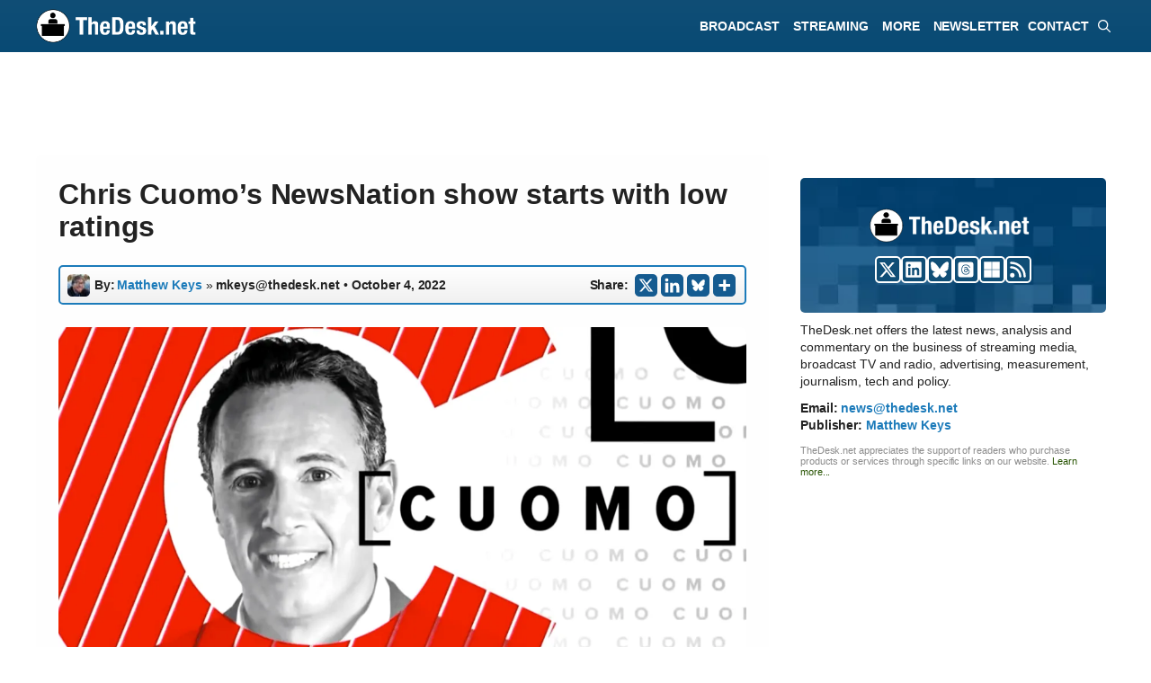

--- FILE ---
content_type: text/html; charset=UTF-8
request_url: https://thedesk.net/2022/10/chris-cuomo-newsnation-show-low-ratings/
body_size: 40623
content:
<!DOCTYPE html><html lang="en-US"><head><meta charset="UTF-8"><title>Chris Cuomo&#039;s NewsNation broadcast opens to low ratings</title><meta name="viewport" content="width=device-width, initial-scale=1"> <script id="google_gtagjs-js-consent-mode-data-layer">window.dataLayer = window.dataLayer || [];function gtag(){dataLayer.push(arguments);}
gtag('consent', 'default', {"ad_personalization":"denied","ad_storage":"denied","ad_user_data":"denied","analytics_storage":"denied","functionality_storage":"denied","security_storage":"denied","personalization_storage":"denied","region":["AT","BE","BG","CH","CY","CZ","DE","DK","EE","ES","FI","FR","GB","GR","HR","HU","IE","IS","IT","LI","LT","LU","LV","MT","NL","NO","PL","PT","RO","SE","SI","SK"],"wait_for_update":500});
window._googlesitekitConsentCategoryMap = {"statistics":["analytics_storage"],"marketing":["ad_storage","ad_user_data","ad_personalization"],"functional":["functionality_storage","security_storage"],"preferences":["personalization_storage"]};
window._googlesitekitConsents = {"ad_personalization":"denied","ad_storage":"denied","ad_user_data":"denied","analytics_storage":"denied","functionality_storage":"denied","security_storage":"denied","personalization_storage":"denied","region":["AT","BE","BG","CH","CY","CZ","DE","DK","EE","ES","FI","FR","GB","GR","HR","HU","IE","IS","IT","LI","LT","LU","LV","MT","NL","NO","PL","PT","RO","SE","SI","SK"],"wait_for_update":500};</script> <link href="//adservice.google.com" rel="dns-prefetch preconnect"><link href="//pagead2.googlesyndication.com" rel="dns-prefetch preconnect"><link href="//tpc.googlesyndication.com" rel="dns-prefetch preconnect"><link href="//doubleclick.net" rel="dns-prefetch preconnect"><link href="//googleads.g.doubleclick.net" rel="dns-prefetch preconnect"><link rel="preconnect" href="https://www.googletagservices.com/"><meta name="description" content="Chris Cuomo had one of the highest shows at CNN, but on Monday, he had one of the lowest-rated shows in all of cable."><meta name="thumbnail" content="https://thedesk.net/wp-content/uploads/2022/10/BLANK-Cuomo-Broadcast-NewsNation-TD-150x150.png"><meta name="robots" content="index, follow, max-snippet:-1, max-image-preview:large, max-video-preview:-1"><link rel="canonical" href="https://thedesk.net/2022/10/chris-cuomo-newsnation-show-low-ratings/"><meta property="og:url" content="https://thedesk.net/2022/10/chris-cuomo-newsnation-show-low-ratings/"><meta property="og:site_name" content="TheDesk.net"><meta property="og:locale" content="en_US"><meta property="og:type" content="article"><meta property="article:author" content="https://facebook.com/thedeskdotnet"><meta property="article:publisher" content="https://facebook.com/thedeskdotnet"><meta property="article:section" content="News"><meta property="article:tag" content="Chris Cuomo"><meta property="article:tag" content="NewsNation"><meta property="article:tag" content="Nexstar Media Group"><meta property="og:title" content="Chris Cuomo&#039;s NewsNation prime-time show at bottom of ratings pile"><meta property="og:description" content="Chris Cuomo had one of the highest shows at CNN, but on Monday, he had one of the lowest-rated shows in all of cable."><meta property="og:image" content="https://thedesk.net/wp-content/uploads/2022/10/BLANK-Cuomo-NewsNation-TD.png"><meta property="og:image:secure_url" content="https://thedesk.net/wp-content/uploads/2022/10/BLANK-Cuomo-NewsNation-TD.png"><meta property="og:image:width" content="1200"><meta property="og:image:height" content="628"><meta property="og:image:alt" content="A still frame from the opening reel of Chris Cuomo&#039;s NewsNation program &quot;Cuomo.&quot;"><meta property="fb:pages" content="517182315064461"><meta name="twitter:card" content="summary_large_image"><meta name="twitter:site" content="@thedeskdotnet"><meta name="twitter:creator" content="@matthewkeyslive"><meta name="twitter:title" content="Chris Cuomo&#039;s NewsNation broadcast opens to low ratings"><meta name="twitter:description" content="Chris Cuomo had one of the highest shows at CNN, but on Monday, he had one of the lowest-rated shows in all of cable."><meta name="twitter:image" content="https://thedesk.net/wp-content/uploads/2022/10/BLANK-Cuomo-NewsNation-Full-TD.png"><link rel='dns-prefetch' href='//www.googletagmanager.com' /><link rel='dns-prefetch' href='//www.thedesk.net' /><link rel='dns-prefetch' href='//thedesk.net' /><link rel='dns-prefetch' href='//pagead2.googlesyndication.com' /><link rel="alternate" type="application/rss+xml" title="TheDesk.net &raquo; Feed" href="https://thedesk.net/feed/" /> <script type="application/ld+json">{"@context":"https:\/\/schema.org\/","@type":"NewsArticle","datePublished":"2022-10-04T22:57:44-07:00","dateModified":"2022-10-04T22:57:44-07:00","mainEntityOfPage":{"@type":"WebPage","@id":"https:\/\/thedesk.net\/2022\/10\/chris-cuomo-newsnation-show-low-ratings\/"},"headline":"Chris Cuomo&#8217;s NewsNation show starts with low ratings","author":{"@type":"Person","name":"Matthew Keys","url":"https:\/\/thedesk.net\/author\/matthewkeys"},"image":{"@type":"ImageObject","url":"https:\/\/thedesk.net\/wp-content\/uploads\/2022\/10\/BLANK-Cuomo-Broadcast-NewsNation-TD.png"},"publisher":{"@type":"Organization","name":"TheDesk.net","logo":{"@type":"ImageObject","url":"https:\/\/thedesk.net\/wp-content\/uploads\/2024\/07\/BLANK-Generick-For-Schema-Desk.png","width":"1394","height":"730"},"sameAs":["https:\/\/facebook.com\/thedeskdotnet","https:\/\/twitter.com\/@thedeskdotnet","https:\/\/www.linkedin.com\/showcase\/thedeskdotnet\/"]},"description":"Chris Cuomo had one of the highest shows at CNN, but on Monday, he had one of the lowest-rated shows in all of cable."}</script> <script type="application/ld+json">{"@context":"https:\/\/schema.org","name":"Breadcrumb","@type":"BreadcrumbList","itemListElement":[{"@type":"ListItem","position":1,"item":{"@type":"WebPage","id":"https:\/\/thedesk.net\/news\/#webpage","url":"https:\/\/thedesk.net\/news\/","name":"News"}},{"@type":"ListItem","position":2,"item":{"@type":"WebPage","id":"https:\/\/thedesk.net\/news\/television\/#webpage","url":"https:\/\/thedesk.net\/news\/television\/","name":"Television"}},{"@type":"ListItem","position":3,"item":{"@type":"WebPage","id":"https:\/\/thedesk.net\/2022\/10\/chris-cuomo-newsnation-show-low-ratings\/#webpage","url":"https:\/\/thedesk.net\/2022\/10\/chris-cuomo-newsnation-show-low-ratings\/","name":"Chris Cuomo&#8217;s NewsNation show starts with low ratings"}}]}</script> <script type="text/javascript">var infolinks_pid = 3422002; var infolinks_wsid = 0;</script> <script type="text/javascript" src="//resources.infolinks.com/js/infolinks_main.js"></script><link rel="alternate" title="oEmbed (JSON)" type="application/json+oembed" href="https://thedesk.net/wp-json/oembed/1.0/embed?url=https%3A%2F%2Fthedesk.net%2F2022%2F10%2Fchris-cuomo-newsnation-show-low-ratings%2F" /><link rel="alternate" title="oEmbed (XML)" type="text/xml+oembed" href="https://thedesk.net/wp-json/oembed/1.0/embed?url=https%3A%2F%2Fthedesk.net%2F2022%2F10%2Fchris-cuomo-newsnation-show-low-ratings%2F&#038;format=xml" />
<script id="advads-ready">window.advanced_ads_ready=function(e,a){a=a||"complete";var d=function(e){return"interactive"===a?"loading"!==e:"complete"===e};d(document.readyState)?e():document.addEventListener("readystatechange",(function(a){d(a.target.readyState)&&e()}),{once:"interactive"===a})},window.advanced_ads_ready_queue=window.advanced_ads_ready_queue||[];</script> <style id='wp-img-auto-sizes-contain-inline-css'>img:is([sizes=auto i],[sizes^="auto," i]){contain-intrinsic-size:3000px 1500px}
/*# sourceURL=wp-img-auto-sizes-contain-inline-css */</style><style id="litespeed-ccss">img:is([sizes="auto"i],[sizes^="auto,"i]){contain-intrinsic-size:3000px 1500px}.wp-block-group{box-sizing:border-box}ul{box-sizing:border-box}.wp-block-separator{border:none;border-top:2px solid}.wp-block-social-links{background:none;box-sizing:border-box;margin-left:0;padding-left:0;padding-right:0;text-indent:0}.wp-block-social-links .wp-social-link a{border-bottom:0;box-shadow:none;text-decoration:none}.wp-block-social-links .wp-social-link svg{height:1em;width:1em}.wp-block-social-links{font-size:24px}.wp-block-social-link{border-radius:9999px;display:block;height:auto}.wp-block-social-link a{align-items:center;display:flex;line-height:0}.wp-block-social-links .wp-block-social-link.wp-social-link{display:inline-block;margin:0;padding:0}.wp-block-social-links .wp-block-social-link.wp-social-link .wp-block-social-link-anchor,.wp-block-social-links .wp-block-social-link.wp-social-link .wp-block-social-link-anchor svg,.wp-block-social-links .wp-block-social-link.wp-social-link .wp-block-social-link-anchor:visited{color:currentColor;fill:currentColor}:where(.wp-block-social-links:not(.is-style-logos-only)) .wp-social-link{background-color:#f0f0f0;color:#444}:where(.wp-block-social-links:not(.is-style-logos-only)) .wp-social-link-bluesky{background-color:#0a7aff;color:#fff}:where(.wp-block-social-links:not(.is-style-logos-only)) .wp-social-link-linkedin{background-color:#0d66c2;color:#fff}:where(.wp-block-social-links:not(.is-style-logos-only)) .wp-social-link-x{background-color:#000;color:#fff}:root :where(.wp-block-social-links .wp-social-link a){padding:.25em}.entry-content{counter-reset:footnotes}:root{--wp--preset--font-size--normal:16px;--wp--preset--font-size--huge:42px}.aligncenter{clear:both}.screen-reader-text{border:0;clip-path:inset(50%);height:1px;margin:-1px;overflow:hidden;padding:0;position:absolute;width:1px;word-wrap:normal!important}html :where([style*=border-width]){border-style:solid}html :where(img[class*=wp-image-]){height:auto;max-width:100%}:where(figure){margin:0 0 1em}:root{--wp--preset--aspect-ratio--square:1;--wp--preset--aspect-ratio--4-3:4/3;--wp--preset--aspect-ratio--3-4:3/4;--wp--preset--aspect-ratio--3-2:3/2;--wp--preset--aspect-ratio--2-3:2/3;--wp--preset--aspect-ratio--16-9:16/9;--wp--preset--aspect-ratio--9-16:9/16;--wp--preset--color--black:#000000;--wp--preset--color--cyan-bluish-gray:#abb8c3;--wp--preset--color--white:#ffffff;--wp--preset--color--pale-pink:#f78da7;--wp--preset--color--vivid-red:#cf2e2e;--wp--preset--color--luminous-vivid-orange:#ff6900;--wp--preset--color--luminous-vivid-amber:#fcb900;--wp--preset--color--light-green-cyan:#7bdcb5;--wp--preset--color--vivid-green-cyan:#00d084;--wp--preset--color--pale-cyan-blue:#8ed1fc;--wp--preset--color--vivid-cyan-blue:#0693e3;--wp--preset--color--vivid-purple:#9b51e0;--wp--preset--color--contrast:var(--contrast);--wp--preset--color--contrast-2:var(--contrast-2);--wp--preset--color--contrast-3:var(--contrast-3);--wp--preset--color--base:var(--base);--wp--preset--color--base-2:var(--base-2);--wp--preset--color--base-3:var(--base-3);--wp--preset--color--accent:var(--accent);--wp--preset--gradient--vivid-cyan-blue-to-vivid-purple:linear-gradient(135deg,rgba(6,147,227,1) 0%,rgb(155,81,224) 100%);--wp--preset--gradient--light-green-cyan-to-vivid-green-cyan:linear-gradient(135deg,rgb(122,220,180) 0%,rgb(0,208,130) 100%);--wp--preset--gradient--luminous-vivid-amber-to-luminous-vivid-orange:linear-gradient(135deg,rgba(252,185,0,1) 0%,rgba(255,105,0,1) 100%);--wp--preset--gradient--luminous-vivid-orange-to-vivid-red:linear-gradient(135deg,rgba(255,105,0,1) 0%,rgb(207,46,46) 100%);--wp--preset--gradient--very-light-gray-to-cyan-bluish-gray:linear-gradient(135deg,rgb(238,238,238) 0%,rgb(169,184,195) 100%);--wp--preset--gradient--cool-to-warm-spectrum:linear-gradient(135deg,rgb(74,234,220) 0%,rgb(151,120,209) 20%,rgb(207,42,186) 40%,rgb(238,44,130) 60%,rgb(251,105,98) 80%,rgb(254,248,76) 100%);--wp--preset--gradient--blush-light-purple:linear-gradient(135deg,rgb(255,206,236) 0%,rgb(152,150,240) 100%);--wp--preset--gradient--blush-bordeaux:linear-gradient(135deg,rgb(254,205,165) 0%,rgb(254,45,45) 50%,rgb(107,0,62) 100%);--wp--preset--gradient--luminous-dusk:linear-gradient(135deg,rgb(255,203,112) 0%,rgb(199,81,192) 50%,rgb(65,88,208) 100%);--wp--preset--gradient--pale-ocean:linear-gradient(135deg,rgb(255,245,203) 0%,rgb(182,227,212) 50%,rgb(51,167,181) 100%);--wp--preset--gradient--electric-grass:linear-gradient(135deg,rgb(202,248,128) 0%,rgb(113,206,126) 100%);--wp--preset--gradient--midnight:linear-gradient(135deg,rgb(2,3,129) 0%,rgb(40,116,252) 100%);--wp--preset--font-size--small:13px;--wp--preset--font-size--medium:20px;--wp--preset--font-size--large:36px;--wp--preset--font-size--x-large:42px;--wp--preset--spacing--20:0.44rem;--wp--preset--spacing--30:0.67rem;--wp--preset--spacing--40:1rem;--wp--preset--spacing--50:1.5rem;--wp--preset--spacing--60:2.25rem;--wp--preset--spacing--70:3.38rem;--wp--preset--spacing--80:5.06rem;--wp--preset--shadow--natural:6px 6px 9px rgba(0, 0, 0, 0.2);--wp--preset--shadow--deep:12px 12px 50px rgba(0, 0, 0, 0.4);--wp--preset--shadow--sharp:6px 6px 0px rgba(0, 0, 0, 0.2);--wp--preset--shadow--outlined:6px 6px 0px -3px rgba(255, 255, 255, 1), 6px 6px rgba(0, 0, 0, 1);--wp--preset--shadow--crisp:6px 6px 0px rgba(0, 0, 0, 1)}:where(.is-layout-flex){gap:.5em}body .is-layout-flex{display:flex}.is-layout-flex{flex-wrap:wrap;align-items:center}.is-layout-flex>:is(*,div){margin:0}body,figure,h1,h2,hr,html,li,p,ul{margin:0;padding:0;border:0}html{font-family:sans-serif;-webkit-text-size-adjust:100%;-ms-text-size-adjust:100%;-webkit-font-smoothing:antialiased;-moz-osx-font-smoothing:grayscale}main{display:block}html{box-sizing:border-box}*,::after,::before{box-sizing:inherit}button,input{font-family:inherit;font-size:100%;margin:0}[type=search]{-webkit-appearance:textfield;outline-offset:-2px}[type=search]::-webkit-search-decoration{-webkit-appearance:none}::-moz-focus-inner{border-style:none;padding:0}:-moz-focusring{outline:1px dotted ButtonText}body,button,input{font-family:-apple-system,system-ui,BlinkMacSystemFont,"Segoe UI",Helvetica,Arial,sans-serif,"Apple Color Emoji","Segoe UI Emoji","Segoe UI Symbol";font-weight:400;text-transform:none;font-size:17px;line-height:1.5}p{margin-bottom:1.5em}h1,h2{font-family:inherit;font-size:100%;font-style:inherit;font-weight:inherit}hr{background-color:rgb(0 0 0/.1);border:0;height:1px;margin-bottom:40px;margin-top:40px}h1{font-size:42px;margin-bottom:20px;line-height:1.2em;font-weight:400;text-transform:none}h2{font-size:35px;margin-bottom:20px;line-height:1.2em;font-weight:400;text-transform:none}ul{margin:0 0 1.5em 3em}ul{list-style:disc}li>ul{margin-bottom:0;margin-left:1.5em}strong{font-weight:700}em{font-style:italic}figure{margin:0}img{height:auto;max-width:100%}button,input[type=submit]{background:#55555e;color:#fff;border:1px solid #fff0;-webkit-appearance:button;padding:10px 20px}input[type=email],input[type=search]{border:1px solid;border-radius:0;padding:10px 15px;max-width:100%}a{text-decoration:none}.aligncenter{clear:both;display:block;margin:0 auto}.size-full{max-width:100%;height:auto}.screen-reader-text{border:0;clip:rect(1px,1px,1px,1px);clip-path:inset(50%);height:1px;margin:-1px;overflow:hidden;padding:0;position:absolute!important;width:1px;word-wrap:normal!important}.main-navigation{z-index:100;padding:0;clear:both;display:block}.main-navigation a{display:block;text-decoration:none;font-weight:400;text-transform:none;font-size:15px}.main-navigation ul{list-style:none;margin:0;padding-left:0}.main-navigation .main-nav ul li a{padding-left:20px;padding-right:20px;line-height:60px}.inside-navigation{position:relative}.main-navigation .inside-navigation{display:flex;align-items:center;flex-wrap:wrap;justify-content:space-between}.main-navigation .main-nav>ul{display:flex;flex-wrap:wrap;align-items:center}.main-navigation li{position:relative}.main-navigation .menu-bar-items{display:flex;align-items:center;font-size:15px}.main-navigation .menu-bar-items a{color:inherit}.main-navigation .menu-bar-item{position:relative}.main-navigation .menu-bar-item>a{padding-left:20px;padding-right:20px;line-height:60px}.nav-align-right .inside-navigation{justify-content:flex-end}.main-navigation ul ul{display:block;box-shadow:1px 1px 0 rgb(0 0 0/.1);float:left;position:absolute;left:-99999px;opacity:0;z-index:99999;width:200px;text-align:left;top:auto;height:0;overflow:hidden}.main-navigation ul ul a{display:block}.main-navigation ul ul li{width:100%}.main-navigation .main-nav ul ul li a{line-height:normal;padding:10px 20px;font-size:14px}.main-navigation .main-nav ul li.menu-item-has-children>a{padding-right:0;position:relative}.menu-item-has-children .dropdown-menu-toggle{display:inline-block;height:100%;clear:both;padding-right:20px;padding-left:10px}.site-logo{display:inline-block;max-width:100%}.entry-content:not(:first-child){margin-top:2em}.entry-header,.site-content{word-wrap:break-word}.entry-title{margin-bottom:0}.wp-caption{margin-bottom:1.5em;max-width:100%;position:relative}.wp-caption img[class*=wp-image-]{display:block;margin:0 auto 0;max-width:100%}.wp-caption .wp-caption-text{font-size:75%;padding-top:5px;opacity:.8}.wp-caption img{position:relative;vertical-align:bottom}.widget-area .widget{padding:40px}.sidebar .widget :last-child{margin-bottom:0}.site-content{display:flex}.grid-container{margin-left:auto;margin-right:auto;max-width:1200px}.sidebar .widget,.site-main>*{margin-bottom:20px}.separate-containers .inside-article{padding:40px}.separate-containers .site-main{margin:20px}.separate-containers.right-sidebar .site-main{margin-left:0}.separate-containers .inside-right-sidebar{margin-top:20px;margin-bottom:20px}.separate-containers .site-main>:last-child{margin-bottom:0}.gp-icon{display:inline-flex;align-self:center}.gp-icon svg{height:1em;width:1em;top:.125em;position:relative;fill:currentColor}.icon-menu-bars svg:nth-child(2),.icon-search svg:nth-child(2){display:none}.container.grid-container{width:auto}.menu-toggle{display:none}.menu-toggle{padding:0 20px;line-height:60px;margin:0;font-weight:400;text-transform:none;font-size:15px}.menu-toggle .mobile-menu{padding-left:3px}.menu-toggle .gp-icon+.mobile-menu{padding-left:9px}button.menu-toggle{background-color:#fff0;flex-grow:1;border:0;text-align:center}.has-menu-bar-items button.menu-toggle{flex-grow:0}@media (max-width:768px){.hide-on-mobile{display:none!important}.site-content{flex-direction:column}.container .site-content .content-area{width:auto}.is-right-sidebar.sidebar{width:auto;order:initial}#main{margin-left:0;margin-right:0}body:not(.no-sidebar) #main{margin-bottom:0}}@media (min-width:769px) and (max-width:1024px){.hide-on-tablet{display:none!important}}@media (min-width:1025px){.hide-on-desktop{display:none!important}}.is-right-sidebar{width:30%}.site-content .content-area{width:70%}@media (max-width:890px){.main-navigation .menu-toggle{display:block}.main-navigation ul,.main-navigation:not(.slideout-navigation):not(.toggled) .main-nav>ul{display:none}.nav-align-right .inside-navigation{justify-content:space-between}}.dynamic-author-image{vertical-align:middle}div.heateor_sss_sharing_ul a:link{text-decoration:none;background:transparent!important}div.heateor_sss_sharing_ul{padding-left:0!important;margin:1px 0!important}div.heateor_sss_horizontal_sharing div.heateor_sss_sharing_ul a{float:left;padding:0!important;list-style:none!important;border:none!important;margin:2px}div.heateor_sss_sharing_ul a:before{content:none!important}.heateor_sss_sharing_container a{padding:0!important;box-shadow:none!important;border:none!important}.heateorSssClear{clear:both}div.heateor_sss_sharing_container a:before{content:none}div.heateor_sss_sharing_container svg{width:100%;height:100%}.heateor_sss_horizontal_sharing .heateor_sss_svg{background-color:#155b90!important;background:#155b90!important;color:#fff;border-width:0;border-style:solid;border-color:#fff0}body{background-color:var(--base-3);color:var(--contrast)}a{color:var(--accent)}.main-navigation a{text-decoration:none}.grid-container{max-width:1150px}.wp-block-group__inner-container{max-width:1150px;margin-left:auto;margin-right:auto}:root{--contrast:#222222;--contrast-2:#575760;--contrast-3:#b2b2be;--base:#f0f0f0;--base-2:rgba(168,182,186,0.22);--base-3:#ffffff;--accent:#000000}:root .has-base-background-color{background-color:var(--base)}:root .has-base-3-color{color:var(--base-3)}:root .has-base-3-background-color{background-color:var(--base-3)}:root .has-accent-color{color:var(--accent)}.gp-modal:not(.gp-modal--open):not(.gp-modal--transition){display:none}.gp-modal__overlay{display:none;position:fixed;top:0;left:0;right:0;bottom:0;background:rgb(0 0 0/.2);display:flex;justify-content:center;align-items:center;z-index:10000;backdrop-filter:blur(3px);opacity:0}.gp-modal__container{max-width:100%;max-height:100vh;transform:scale(.9);padding:0 10px}.search-modal-fields{display:flex}.gp-search-modal .gp-modal__overlay{align-items:flex-start;padding-top:25vh;background:var(--gp-search-modal-overlay-bg-color)}.search-modal-form{width:500px;max-width:100%;background-color:var(--gp-search-modal-bg-color);color:var(--gp-search-modal-text-color)}.search-modal-form .search-field{width:100%;height:60px;background-color:#fff0;border:0;appearance:none;color:currentColor}.search-modal-fields button{background-color:#fff0;border:0;color:currentColor;width:60px}h1.entry-title{font-family:Arial;font-weight:700;font-size:36px;letter-spacing:-.3px;line-height:1.2em}@media (max-width:1024px){h1.entry-title{font-size:32px;line-height:1.2em}}@media (max-width:768px){h1.entry-title{font-size:28px;line-height:1.2em}}body,button,input{font-family:Arial;font-size:18px;letter-spacing:-.1px}body{line-height:1.5em}p{margin-bottom:1.5em}@media (max-width:1024px){body,button,input{font-size:18px}body{line-height:1.5em}p{margin-bottom:1.5em}}@media (max-width:768px){body,button,input{font-size:18px}body{line-height:1.5em}p{margin-bottom:1.7em}}.main-navigation a,.main-navigation .menu-toggle,.main-navigation .menu-bar-items{font-family:Arial;font-weight:700;text-transform:uppercase;font-style:normal;text-decoration:none;font-size:14px;letter-spacing:-.03px;line-height:1}h1{font-family:Arial;font-weight:700;font-size:28px;line-height:1.2em;margin-bottom:20px}@media (max-width:1024px){h1{font-size:18px;line-height:1.2em}}@media (max-width:768px){h1{font-size:24px;line-height:1.2em}}h2{font-weight:700;font-size:24px}@media (max-width:768px){h2{font-size:24px}}.main-navigation,.main-navigation ul ul{background-color:#fff0}.main-navigation .main-nav ul li a,.main-navigation .menu-toggle,.main-navigation .menu-bar-items{color:#fff}.main-navigation .main-nav ul li[class*="current-menu-"]>a{color:#fff}.main-navigation ul ul{background-color:#026394}.main-navigation .main-nav ul ul li a{color:var(--base-3)}.main-navigation .main-nav ul ul li[class*="current-menu-"]>a{color:#026394;background-color:var(--base)}.separate-containers .inside-article{background-color:#fefefe}.sidebar .widget{background-color:var(--base-3)}input[type="email"],input[type="search"]{color:var(--contrast);background-color:var(--base-2);border-color:var(--base)}button,input[type="submit"]{color:#fff;background-color:#55555e}:root{--gp-search-modal-bg-color:var(--base-3);--gp-search-modal-text-color:var(--contrast);--gp-search-modal-overlay-bg-color:rgba(0,0,0,0.2)}.separate-containers .inside-article{padding:25px}.sidebar .widget,.site-main>*{margin-bottom:25px}.separate-containers .site-main{margin:25px}.separate-containers .inside-right-sidebar{margin-top:25px;margin-bottom:25px}.main-navigation .main-nav ul li a,.menu-toggle,.main-navigation .menu-bar-item>a{padding-left:5px;padding-right:5px;line-height:58px}.main-navigation .main-nav ul ul li a{padding:10px 5px 10px 5px}.main-navigation ul ul{width:220px}.menu-item-has-children .dropdown-menu-toggle{padding-right:5px}.widget-area .widget{padding:25px 10px 0 10px}@media (max-width:768px){.separate-containers .inside-article{padding:30px}.widget-area .widget{padding-top:15px;padding-right:35px;padding-bottom:15px;padding-left:35px}}@media (max-width:890px){.main-navigation .menu-toggle,.main-navigation .menu-bar-item>a{padding-left:10px;padding-right:10px}.main-navigation .main-nav ul li a,.main-navigation .menu-toggle,.main-navigation .menu-bar-item>a{line-height:58px}.mobile-header-navigation .site-logo.mobile-header-logo img{height:58px}}.entry-content:not(:first-child){margin-top:1em}.main-navigation.slideout-navigation .main-nav>ul>li>a{line-height:30px}.gb-container-39e3cb6e{max-width:1150px;display:block;flex-direction:column;align-items:center;justify-content:center;row-gap:15px;text-align:center}.gb-container-1b5346e7{height:150px;display:flex;flex-direction:column;align-items:center;justify-content:center;position:relative;text-align:left;margin-right:0;margin-bottom:0;margin-left:0;border-radius:5px;background-color:#104e76;background-image:url(https://thedesk.net/wp-content/uploads/2025/03/ASSET-Blue-Quilt-for-Top-Bar-2025.png);background-repeat:no-repeat;background-position:left top;background-size:600px}.gb-container-18fa20a8{width:200px;min-width:200px;max-width:200px;display:block;flex-direction:row;align-items:center;justify-content:center;text-align:left;margin-top:0;margin-bottom:15px;margin-left:6px}.gb-container-2b61bffd{min-width:100px;display:flex;flex-direction:row;flex-wrap:wrap;align-items:center;justify-content:center;column-gap:5px;text-align:left;margin-top:0}.gb-container-20e9df97{display:block;flex-direction:column;align-items:flex-start;justify-content:flex-start;text-align:left;margin-top:8px;margin-right:5px;margin-bottom:-10px}.gb-container-788225f0{display:block;flex-direction:row;align-items:center;justify-content:center;text-align:left;padding-top:2px;margin-top:0;margin-bottom:0}.gb-container-b3d6c2d1{display:flex;flex-direction:column;align-items:flex-start;justify-content:flex-start;text-align:left;margin-top:0;margin-right:5px}.gb-container-137c2bce{display:block;flex-direction:row;align-items:center;justify-content:center;text-align:left;padding-top:2px;margin-top:0}.gb-container-dc594546{display:block;text-align:left}.gb-container-316af9b9{padding-bottom:20px}.gb-container-fdb43f09{border-radius:5px;border:5px solid #104e76}.gb-container-d6e42bc2{flex-direction:row;align-items:center;justify-content:center;text-align:left;padding-top:10px;padding-bottom:15px;padding-left:10px;background-color:#104e76;color:var(--base-3)}.gb-container-3cd1306f{padding:20px 20px 0;margin:0}.gb-container-1e447f5c{padding-right:20px;padding-left:20px}.gb-container-247b2809{flex-direction:row;align-items:center;justify-content:center;text-align:left;padding-bottom:20px;padding-left:20px;color:var(--accent)}.gb-container-5d354366{margin-top:-35px}.gb-container-8a25fc79{font-size:12px;margin-top:15px;margin-bottom:0;border-radius:7px;border:2px solid #1c7bba;background-image:linear-gradient(180deg,var(--base-3),rgb(228 228 228/.99))}.gb-container-8a25fc79>.gb-inside-container{padding:7px 0 7px 7px;max-width:1150px;margin-left:auto;margin-right:auto}.gb-container-8a25fc79.inline-post-meta-area>.gb-inside-container{display:flex;align-items:center;justify-content:flex-start}.gb-container-9efe0983{margin-top:20px;margin-bottom:0;border-radius:7px;border:2px solid #1c7bba;background-image:linear-gradient(180deg,var(--base-3),rgb(228 228 228/.99))}.gb-container-74c7a099{font-size:14px;margin-bottom:0;color:#020202}.gb-container-74c7a099>.gb-inside-container{padding-top:7px;padding-right:0;padding-left:7px;max-width:1150px;margin-left:auto;margin-right:auto}.gb-container-74c7a099.inline-post-meta-area>.gb-inside-container{display:flex;align-items:center;justify-content:center}.gb-container-7e52d62b{font-size:14px;margin-bottom:0;border-bottom-right-radius:5px;border-bottom-left-radius:5px}.gb-container-7e52d62b>.gb-inside-container{padding:7px 0 7px 7px;max-width:1150px;margin-left:auto;margin-right:auto}.gb-container-7e52d62b.inline-post-meta-area>.gb-inside-container{display:flex;align-items:center;justify-content:center}.gb-container-cfb3b54c{border-radius:5px;border:5px solid #104e76}.gb-container-de895906{padding-top:10px;padding-bottom:15px;padding-left:10px;background-color:#104e76}.gb-container-5ee52026{padding:20px 20px 0;margin:0}.gb-container-ebc34eb3{position:relative;overflow-x:hidden;overflow-y:hidden;padding:0;margin-top:20px;background-image:linear-gradient(90deg,#3a6f90,#316592)}.gb-container-ebc34eb3:before{content:"";background-image:url(https://thedesk.net/wp-content/uploads/2023/08/THE-DESK-Footer-Gradient-Background.webp);background-repeat:no-repeat;background-position:center center;background-size:cover;z-index:0;position:absolute;top:0;right:0;bottom:0;left:0;opacity:.4}.gb-container-770631f0{position:relative;overflow-x:hidden;overflow-y:hidden;padding-top:15px;padding-right:10%;padding-left:5%}.gb-container-cac72b7c{padding-left:5px;margin-top:-20px}.gb-container-36114e1c{position:relative;text-align:center;padding:0;margin:-20px 0 10px}.gb-container-c84fb891{position:relative;padding:0;margin-top:-20px;margin-right:0;margin-left:0}.gb-container-3b9021b9{width:50%;align-items:flex-start;justify-content:flex-end;text-align:left;padding-top:0;padding-bottom:0}.gb-image-bafb8d44{vertical-align:middle}.gb-block-image-06316b2d{margin-bottom:20px;text-align:left}.gb-image-06316b2d{width:200px;vertical-align:middle}.gb-block-image-12c58ac2{margin-bottom:15px;text-align:left}.gb-image-12c58ac2{width:200px;vertical-align:middle}a.gb-button-6c53d147{display:block;flex-direction:column;align-items:center;height:30px;min-height:30px;max-height:30px;font-size:0;font-weight:700;text-transform:uppercase;text-align:center;padding-top:3px;padding-right:3px;padding-left:2px;margin-bottom:0;border-radius:5px;border:2px solid;background-color:#104e76;color:var(--base-3);text-decoration:none}a.gb-button-6c53d147 .gb-icon{line-height:0}a.gb-button-6c53d147 .gb-icon svg{width:20px;height:20px;fill:currentColor}a.gb-button-e266733d{display:block;flex-direction:column;align-items:center;height:30px;min-height:30px;max-height:30px;font-size:0;font-weight:700;text-transform:uppercase;text-align:center;padding-top:3px;padding-right:3px;padding-left:2px;margin-bottom:0;border-radius:5px;border:2px solid;background-color:#104e76;color:var(--base-3);text-decoration:none}a.gb-button-e266733d .gb-icon{line-height:0}a.gb-button-e266733d .gb-icon svg{width:20px;height:20px;fill:currentColor}a.gb-button-fcc81c14{display:inline-flex;flex-direction:column;align-items:center;height:30px;min-height:30px;max-height:30px;font-size:0;font-weight:700;text-transform:uppercase;text-align:center;padding-top:3px;padding-right:3px;padding-left:2px;margin-bottom:0;border-radius:5px;border:2px solid;background-color:#104e76;color:var(--base-3);text-decoration:none}a.gb-button-fcc81c14 .gb-icon{line-height:0}a.gb-button-fcc81c14 .gb-icon svg{width:20px;height:20px;fill:currentColor}a.gb-button-70c0027c{display:inline-flex;flex-direction:column;align-items:center;column-gap:.5em;height:30px;min-height:30px;max-height:30px;font-size:0;font-weight:700;text-transform:uppercase;text-align:center;padding:3px 3px 0 2px;margin-bottom:0;border-radius:5px;border:2px solid;background-color:#104e76;color:var(--base-3);text-decoration:none}a.gb-button-70c0027c .gb-icon{line-height:0}a.gb-button-70c0027c .gb-icon svg{width:20px;height:20px;fill:currentColor}a.gb-button-1cdc28fc{display:inline-flex;flex-direction:column;align-items:center;height:30px;min-height:30px;max-height:30px;font-size:0;font-weight:700;text-transform:uppercase;text-align:center;padding:3px 3px 0 2px;margin-bottom:0;border-radius:5px;border:2px solid;background-color:#104e76;color:var(--base-3);text-decoration:none}a.gb-button-1cdc28fc .gb-icon{line-height:0}a.gb-button-1cdc28fc .gb-icon svg{width:20px;height:20px;fill:currentColor}h2.gb-headline-74015a24{font-size:14px;line-height:1.4em;font-weight:400;margin-bottom:0}h2.gb-headline-b7db3b2b{font-size:14px;line-height:1.4em;font-weight:400;margin-top:0;margin-bottom:0}p.gb-headline-ca16fa1b{display:flex;flex-direction:row;flex-wrap:nowrap;align-items:center;justify-content:flex-start;column-gap:.5em;font-size:24px;line-height:18px;text-align:center;padding-left:5px;margin-bottom:10px;color:var(--base-3)}p.gb-headline-ca16fa1b .gb-icon{line-height:0}p.gb-headline-ca16fa1b .gb-icon svg{width:1em;height:1em;fill:currentColor}p.gb-headline-ec3c887d{font-size:16px;line-height:1.2em;font-weight:700;text-align:left;margin-bottom:0}p.gb-headline-d03fc710{display:flex;flex-direction:row;flex-wrap:nowrap;align-items:center;justify-content:flex-start;column-gap:.5em;font-size:12px;line-height:18px;text-align:left;margin-bottom:0;color:var(--accent)}div.gb-headline-3fb4928a{display:inline-block;font-size:12px;font-weight:700;margin-left:10px;color:#232323}div.gb-headline-3fb4928a a{color:#1c7bba}div.gb-headline-446056e1{display:inline-block;font-size:12px;font-weight:700;color:#232323}div.gb-headline-59606e77{display:inline-block;font-size:12px;font-weight:700;text-align:left;padding-left:5px;border-left-color:#232323;color:#232323}div.gb-headline-f9b55781{display:inline-block;font-size:12px;font-weight:700;text-align:left;padding-left:8px;margin-left:8px;border-left:1px solid #232323;color:#232323}div.gb-headline-cd836113{display:inline-block;font-size:12px;text-align:center;padding-left:8px;margin-right:5px;margin-left:8px;border-left:1px solid #232323;color:#232323}div.gb-headline-7e4d1239{display:inline-block;font-size:12px;font-weight:700;margin-left:10px;color:var(--contrast)}div.gb-headline-7e4d1239 a{color:#1c7bba}div.gb-headline-7b7eeae8{display:inline-block;font-size:12px;font-weight:700;text-align:left;padding-left:8px;margin-left:8px;border-left:1px solid var(--contrast);color:var(--contrast)}div.gb-headline-1c61c268{display:inline-block;font-size:12px;font-weight:700;text-align:left;padding-left:8px;margin-left:8px;border-left:1px solid var(--contrast);color:var(--contrast)}div.gb-headline-9382ed3d{display:inline-block;text-align:center;margin-right:8px;border-left-color:#0d4d75;color:var(--contrast)}p.gb-headline-3bb67613{display:flex;align-items:center;column-gap:.5em;font-size:24px;margin-bottom:10px;color:var(--base-3)}p.gb-headline-3bb67613 .gb-icon{line-height:0}p.gb-headline-3bb67613 .gb-icon svg{width:1em;height:1em;fill:currentColor}p.gb-headline-7d20676a{font-size:14px;line-height:1.5em;font-weight:500;text-align:left;padding-top:0;padding-bottom:20px;padding-left:0;margin-right:50px;color:var(--base-3)}p.gb-headline-7d20676a a{color:var(--base-3)}p.gb-headline-3464243a{position:relative;font-size:12px;line-height:1.6em;text-align:left;margin-top:10px;margin-bottom:0;color:var(--base-3)}p.gb-headline-4b38043d{display:inline-block;font-size:10px;line-height:1em;font-weight:700;text-align:left;padding-right:20px;color:var(--base-3)}p.gb-headline-4b38043d a{color:var(--base-3)}p.gb-headline-52ef9e4c{display:inline-block;font-size:10px;line-height:1em;font-weight:700;text-align:left;padding-right:20px;color:var(--base-3)}p.gb-headline-52ef9e4c a{color:var(--base-3)}p.gb-headline-f2957ab3{display:inline-block;font-size:10px;line-height:1em;font-weight:700;text-align:left;color:var(--base-3)}p.gb-headline-f2957ab3 a{color:var(--base-3)}@media (max-width:1024px){div.gb-headline-9382ed3d{font-size:12px}}@media (max-width:767px){.gb-container-7fec590b{padding-right:20px;padding-left:20px}.gb-container-6d12f9f6{padding-bottom:20px;padding-left:20px}.gb-container-3b9021b9{width:100%}div.gb-headline-3fb4928a{font-size:12px}div.gb-headline-446056e1{font-size:12px}div.gb-headline-59606e77{font-size:12px}div.gb-headline-f9b55781{font-size:12px}div.gb-headline-cd836113{font-size:12px}div.gb-headline-7e4d1239{font-size:12px}div.gb-headline-7b7eeae8{font-size:12px;padding-left:5px;margin-left:5px}div.gb-headline-1c61c268{font-size:12px;padding-left:5px;margin-left:5px}div.gb-headline-9382ed3d{font-size:12px}p.gb-headline-3bb67613{display:flex;align-items:center;justify-content:flex-start;line-height:18px;letter-spacing:-.1px;margin-bottom:0}h2.gb-headline-3a6c808e{font-size:16px;line-height:1.2em;letter-spacing:-.1px}h2.gb-headline-9fb462bb{font-size:12px;line-height:18px;letter-spacing:-.1px;margin-bottom:0}p.gb-headline-7d20676a{margin-right:10px;margin-bottom:20px;margin-left:10px}}:root{--gb-container-width:1150px}.slideout-navigation.main-navigation:not(.is-open):not(.slideout-transition){display:none}.slideout-overlay{z-index:100000;position:fixed;width:100%;height:100%;height:100vh;min-height:100%;top:0;right:0;bottom:0;left:0;background-color:rgb(0 0 0/.8);visibility:hidden;opacity:0}.slideout-navigation button.slideout-exit{background:0 0;width:100%;text-align:left;padding-top:20px;padding-bottom:20px;box-sizing:border-box;border:0}.slideout-navigation .main-nav{margin-bottom:40px}.slideout-navigation:not(.do-overlay) .main-nav{width:100%;box-sizing:border-box}.slideout-navigation .slideout-menu{display:block}#generate-slideout-menu{z-index:100001}#generate-slideout-menu .slideout-menu li{float:none;width:100%;clear:both;text-align:left}@media (max-width:768px){.slideout-overlay{top:-100px;height:calc(100% + 100px);height:calc(100vh + 100px);min-height:calc(100% + 100px)}}:root{--gp-slideout-width:265px}.slideout-navigation.main-navigation{background-color:rgb(41 82 114/.95)}.slideout-navigation.main-navigation .main-nav ul li a{color:#fff}.slideout-navigation,.slideout-navigation a{color:#fff}.slideout-navigation button.slideout-exit{color:#fff;padding-left:5px;padding-right:5px}@media (max-width:890px){.menu-bar-item.slideout-toggle{display:none}}.navigation-branding,.site-logo.mobile-header-logo{display:flex;align-items:center;order:0;margin-right:10px}.navigation-branding img,.site-logo.mobile-header-logo img{position:relative;padding:10px 0;display:block}.main-navigation.mobile-header-navigation{display:none;float:none;margin-bottom:0}.main-navigation .menu-toggle{flex-grow:1;width:auto}.main-navigation.has-branding .menu-toggle{flex-grow:0;padding-right:20px;order:2}.nav-align-right .navigation-branding{margin-right:auto}.mobile-header-navigation.has-menu-bar-items .mobile-header-logo{margin-right:auto}@media (max-width:890px){#site-navigation{display:none!important;opacity:0}#mobile-header{display:block!important;width:100%!important}#mobile-header .main-nav>ul{display:none}#mobile-header .menu-toggle{display:block}#mobile-header .main-nav{-ms-flex:0 0 100%;flex:0 0 100%;-webkit-box-ordinal-group:5;-ms-flex-order:4;order:4}}.navigation-branding img,.site-logo.mobile-header-logo img{height:58px;width:auto}@media (max-width:1160px){#site-navigation .navigation-branding{margin-left:10px}}@media (max-width:890px){.navigation-branding{margin-right:auto;margin-left:10px}.mobile-header-navigation .site-logo{margin-left:10px}.navigation-branding img,.site-logo.mobile-header-logo{height:58px}}nav#site-navigation,nav#mobile-header{background:linear-gradient(180deg,#104e76 0%,#084a74 100%)}.dropdown-menu-toggle{display:none}div#mailpoet_form_11{margin-top:25px!important;margin-bottom:25px!important}.inside-article,.widget,img.size-full,img,img.avatar{border-radius:5px;overflow:hidden}html{scroll-padding-top:4rem}a{color:#1c7bba}.single-post .entry-content a:not(.wp-block-button__link,.gb-button){color:#1c7bba;text-underline-offset:15%}.gb-button,h2.gb-headline{text-decoration:none!important}.wp-caption-text{background-color:#fff;font-family:sans-serif;font-weight:700;line-height:1.4em;text-align:center;color:#000;padding:2px;border-radius:25px}hr{background:linear-gradient(to right,white,white,#ddd,white,white);height:2px}.mobileshow{display:none}@media screen and (max-width:640px){.browsershow{visibility:hidden;display:none}.mobileshow{display:block}}@media screen and (max-width:1250px) and (min-width:769px){.site-content{margin-left:20px!important;margin-right:20px!important}}@media (min-width:769px){.menu-item-has-children .dropdown-menu-toggle{display:none}.main-navigation .main-nav ul li.menu-item-has-children>a{padding-right:10px}}p{padding:0}p.gb-headline{padding-top:0!important}.entry-content{padding-bottom:2%}.remove-underline a{text-decoration:none}.inside-right-sidebar{height:100%}.disclosure-mobile{font-family:Arial,sans-serif;font-size:12px!important;line-height:1.4em;color:#242424;text-align:left;margin:5px 15px 5px}.adsense{max-width:fit-content;margin-inline:auto;min-height:90px;max-height:90px;margin-top:25px;margin-bottom:-15px}.adsense-mobile{max-width:fit-content;margin-inline:auto;min-height:250px;margin-top:25px;margin-bottom:-15px}#mailpoet_form_11 .mailpoet_paragraph{line-height:20px;margin-bottom:20px}#mailpoet_form_11 .mailpoet_text{display:block}#mailpoet_form_11 .mailpoet_text{width:200px}#mailpoet_form_11 .mailpoet_form_loading{width:30px;text-align:center;line-height:normal}#mailpoet_form_11 .mailpoet_form_loading>span{width:5px;height:5px;background-color:#5b5b5b}#mailpoet_form_11{border-radius:0;text-align:left}#mailpoet_form_11 form.mailpoet_form{padding:0}#mailpoet_form_11{width:100%}#mailpoet_form_11 .mailpoet_message{margin:0;padding:0 20px}#mailpoet_form_11 .mailpoet_validate_success{color:#00d084}#mailpoet_form_11 .mailpoet_validate_error{color:#cf2e2e}@media (max-width:500px){#mailpoet_form_11{background-image:none}}.disclosure-browser{font-family:Arial,sans-serif;font-size:11px!important;color:#8c8c8c;text-align:left;line-height:normal}.disclosure-browser a:link{color:#265301!important}#mailpoet_form_11 .mailpoet_paragraph{line-height:20px;margin-bottom:20px}#mailpoet_form_11 .mailpoet_text{display:block}#mailpoet_form_11 .mailpoet_text{width:200px}#mailpoet_form_11 .mailpoet_form_loading{width:30px;text-align:center;line-height:normal}#mailpoet_form_11 .mailpoet_form_loading>span{width:5px;height:5px;background-color:#5b5b5b}#mailpoet_form_11{border-radius:0;text-align:left}#mailpoet_form_11 form.mailpoet_form{padding:0}#mailpoet_form_11{width:100%}#mailpoet_form_11 .mailpoet_message{margin:0;padding:0 20px}#mailpoet_form_11 .mailpoet_validate_success{color:#00d084}#mailpoet_form_11 .mailpoet_validate_error{color:#cf2e2e}@media (max-width:500px){#mailpoet_form_11{background-image:none}}.mailpoet_form_html p,.mailpoet_form_html form{font-family:Arial,Helvetica,sans-serif;font-size:16px;-moz-osx-font-smoothing:grayscale;-webkit-font-smoothing:antialiased;font-synthesis:none;font-weight:400;letter-spacing:normal}.mailpoet_form_html label{font-family:Arial,Helvetica,sans-serif;margin-bottom:10px}.mailpoet_form_html input{font-family:Arial,Helvetica,sans-serif}.mailpoet_form_html input[type=submit]{text-transform:none}@media screen and (max-width:499px){.mailpoet_form{box-sizing:border-box}}.mailpoet_form .mailpoet_submit,.mailpoet_form .mailpoet_paragraph,.mailpoet_form .mailpoet_text,.mailpoet_form .mailpoet_message{max-width:100%}@media screen and (max-width:499px){.mailpoet_form .mailpoet_submit,.mailpoet_form .mailpoet_paragraph,.mailpoet_form .mailpoet_text,.mailpoet_form .mailpoet_message{font-size:16px!important;line-height:1.4!important}}.mailpoet_form .mailpoet_submit{white-space:normal;word-wrap:break-word}.mailpoet_form_loading{display:none;text-align:center;width:30px}.mailpoet_form_loading>span{animation:mailpoet-bouncedelay 1.4s infinite ease-in-out both;background-color:#5b5b5b;border-radius:100%;display:inline-block;height:5px;width:5px}.mailpoet_form_loading .mailpoet_bounce1{animation-delay:-0.32s}.mailpoet_form_loading .mailpoet_bounce2{animation-delay:-0.16s;margin:0 7px}@keyframes mailpoet-bouncedelay{0%,80%,100%{transform:scale(0)}40%{transform:scale(1)}}.mailpoet_form .mailpoet_paragraph{margin-bottom:20px}.mailpoet_form_popup_overlay{background-color:#000;display:none;height:100%;left:0;margin:0;max-width:100%!important;opacity:.7;position:fixed;top:0;width:100%!important;z-index:100000}.mailpoet_message{clear:both}.wp-container-core-social-links-is-layout-8e8a235c{flex-wrap:nowrap;justify-content:flex-start}</style><script data-optimized="1" src="https://thedesk.net/wp-content/plugins/litespeed-cache/assets/js/css_async.min.js"></script> <link data-optimized="1" data-asynced="1" as="style" onload="this.onload=null;this.rel='stylesheet'"  rel='preload' id='eab-modal-css' href='https://thedesk.net/wp-content/litespeed/css/a872b701d9be351fcfcd0250497b2e15.css?ver=b2e15' media='all' /><link data-optimized="1" data-asynced="1" as="style" onload="this.onload=null;this.rel='stylesheet'"  rel='preload' id='wp-block-library-css' href='https://thedesk.net/wp-content/litespeed/css/d0474f545ba2b12624e6bb26b3eb9d10.css?ver=b9d10' media='all' /><style id='wp-block-columns-inline-css'>.wp-block-columns{box-sizing:border-box;display:flex;flex-wrap:wrap!important}@media (min-width:782px){.wp-block-columns{flex-wrap:nowrap!important}}.wp-block-columns{align-items:normal!important}.wp-block-columns.are-vertically-aligned-top{align-items:flex-start}.wp-block-columns.are-vertically-aligned-center{align-items:center}.wp-block-columns.are-vertically-aligned-bottom{align-items:flex-end}@media (max-width:781px){.wp-block-columns:not(.is-not-stacked-on-mobile)>.wp-block-column{flex-basis:100%!important}}@media (min-width:782px){.wp-block-columns:not(.is-not-stacked-on-mobile)>.wp-block-column{flex-basis:0;flex-grow:1}.wp-block-columns:not(.is-not-stacked-on-mobile)>.wp-block-column[style*=flex-basis]{flex-grow:0}}.wp-block-columns.is-not-stacked-on-mobile{flex-wrap:nowrap!important}.wp-block-columns.is-not-stacked-on-mobile>.wp-block-column{flex-basis:0;flex-grow:1}.wp-block-columns.is-not-stacked-on-mobile>.wp-block-column[style*=flex-basis]{flex-grow:0}:where(.wp-block-columns){margin-bottom:1.75em}:where(.wp-block-columns.has-background){padding:1.25em 2.375em}.wp-block-column{flex-grow:1;min-width:0;overflow-wrap:break-word;word-break:break-word}.wp-block-column.is-vertically-aligned-top{align-self:flex-start}.wp-block-column.is-vertically-aligned-center{align-self:center}.wp-block-column.is-vertically-aligned-bottom{align-self:flex-end}.wp-block-column.is-vertically-aligned-stretch{align-self:stretch}.wp-block-column.is-vertically-aligned-bottom,.wp-block-column.is-vertically-aligned-center,.wp-block-column.is-vertically-aligned-top{width:100%}
/*# sourceURL=https://thedesk.net/wp-includes/blocks/columns/style.min.css */</style><style id='wp-block-group-inline-css'>.wp-block-group{box-sizing:border-box}:where(.wp-block-group.wp-block-group-is-layout-constrained){position:relative}
/*# sourceURL=https://thedesk.net/wp-includes/blocks/group/style.min.css */</style><style id='wp-block-separator-inline-css'>@charset "UTF-8";.wp-block-separator{border:none;border-top:2px solid}:root :where(.wp-block-separator.is-style-dots){height:auto;line-height:1;text-align:center}:root :where(.wp-block-separator.is-style-dots):before{color:currentColor;content:"···";font-family:serif;font-size:1.5em;letter-spacing:2em;padding-left:2em}.wp-block-separator.is-style-dots{background:none!important;border:none!important}
/*# sourceURL=https://thedesk.net/wp-includes/blocks/separator/style.min.css */</style><style id='global-styles-inline-css'>:root{--wp--preset--aspect-ratio--square: 1;--wp--preset--aspect-ratio--4-3: 4/3;--wp--preset--aspect-ratio--3-4: 3/4;--wp--preset--aspect-ratio--3-2: 3/2;--wp--preset--aspect-ratio--2-3: 2/3;--wp--preset--aspect-ratio--16-9: 16/9;--wp--preset--aspect-ratio--9-16: 9/16;--wp--preset--color--black: #000000;--wp--preset--color--cyan-bluish-gray: #abb8c3;--wp--preset--color--white: #ffffff;--wp--preset--color--pale-pink: #f78da7;--wp--preset--color--vivid-red: #cf2e2e;--wp--preset--color--luminous-vivid-orange: #ff6900;--wp--preset--color--luminous-vivid-amber: #fcb900;--wp--preset--color--light-green-cyan: #7bdcb5;--wp--preset--color--vivid-green-cyan: #00d084;--wp--preset--color--pale-cyan-blue: #8ed1fc;--wp--preset--color--vivid-cyan-blue: #0693e3;--wp--preset--color--vivid-purple: #9b51e0;--wp--preset--color--contrast: var(--contrast);--wp--preset--color--contrast-2: var(--contrast-2);--wp--preset--color--contrast-3: var(--contrast-3);--wp--preset--color--base: var(--base);--wp--preset--color--base-2: var(--base-2);--wp--preset--color--base-3: var(--base-3);--wp--preset--color--accent: var(--accent);--wp--preset--gradient--vivid-cyan-blue-to-vivid-purple: linear-gradient(135deg,rgb(6,147,227) 0%,rgb(155,81,224) 100%);--wp--preset--gradient--light-green-cyan-to-vivid-green-cyan: linear-gradient(135deg,rgb(122,220,180) 0%,rgb(0,208,130) 100%);--wp--preset--gradient--luminous-vivid-amber-to-luminous-vivid-orange: linear-gradient(135deg,rgb(252,185,0) 0%,rgb(255,105,0) 100%);--wp--preset--gradient--luminous-vivid-orange-to-vivid-red: linear-gradient(135deg,rgb(255,105,0) 0%,rgb(207,46,46) 100%);--wp--preset--gradient--very-light-gray-to-cyan-bluish-gray: linear-gradient(135deg,rgb(238,238,238) 0%,rgb(169,184,195) 100%);--wp--preset--gradient--cool-to-warm-spectrum: linear-gradient(135deg,rgb(74,234,220) 0%,rgb(151,120,209) 20%,rgb(207,42,186) 40%,rgb(238,44,130) 60%,rgb(251,105,98) 80%,rgb(254,248,76) 100%);--wp--preset--gradient--blush-light-purple: linear-gradient(135deg,rgb(255,206,236) 0%,rgb(152,150,240) 100%);--wp--preset--gradient--blush-bordeaux: linear-gradient(135deg,rgb(254,205,165) 0%,rgb(254,45,45) 50%,rgb(107,0,62) 100%);--wp--preset--gradient--luminous-dusk: linear-gradient(135deg,rgb(255,203,112) 0%,rgb(199,81,192) 50%,rgb(65,88,208) 100%);--wp--preset--gradient--pale-ocean: linear-gradient(135deg,rgb(255,245,203) 0%,rgb(182,227,212) 50%,rgb(51,167,181) 100%);--wp--preset--gradient--electric-grass: linear-gradient(135deg,rgb(202,248,128) 0%,rgb(113,206,126) 100%);--wp--preset--gradient--midnight: linear-gradient(135deg,rgb(2,3,129) 0%,rgb(40,116,252) 100%);--wp--preset--font-size--small: 13px;--wp--preset--font-size--medium: 20px;--wp--preset--font-size--large: 36px;--wp--preset--font-size--x-large: 42px;--wp--preset--spacing--20: 0.44rem;--wp--preset--spacing--30: 0.67rem;--wp--preset--spacing--40: 1rem;--wp--preset--spacing--50: 1.5rem;--wp--preset--spacing--60: 2.25rem;--wp--preset--spacing--70: 3.38rem;--wp--preset--spacing--80: 5.06rem;--wp--preset--shadow--natural: 6px 6px 9px rgba(0, 0, 0, 0.2);--wp--preset--shadow--deep: 12px 12px 50px rgba(0, 0, 0, 0.4);--wp--preset--shadow--sharp: 6px 6px 0px rgba(0, 0, 0, 0.2);--wp--preset--shadow--outlined: 6px 6px 0px -3px rgb(255, 255, 255), 6px 6px rgb(0, 0, 0);--wp--preset--shadow--crisp: 6px 6px 0px rgb(0, 0, 0);}:where(.is-layout-flex){gap: 0.5em;}:where(.is-layout-grid){gap: 0.5em;}body .is-layout-flex{display: flex;}.is-layout-flex{flex-wrap: wrap;align-items: center;}.is-layout-flex > :is(*, div){margin: 0;}body .is-layout-grid{display: grid;}.is-layout-grid > :is(*, div){margin: 0;}:where(.wp-block-columns.is-layout-flex){gap: 2em;}:where(.wp-block-columns.is-layout-grid){gap: 2em;}:where(.wp-block-post-template.is-layout-flex){gap: 1.25em;}:where(.wp-block-post-template.is-layout-grid){gap: 1.25em;}.has-black-color{color: var(--wp--preset--color--black) !important;}.has-cyan-bluish-gray-color{color: var(--wp--preset--color--cyan-bluish-gray) !important;}.has-white-color{color: var(--wp--preset--color--white) !important;}.has-pale-pink-color{color: var(--wp--preset--color--pale-pink) !important;}.has-vivid-red-color{color: var(--wp--preset--color--vivid-red) !important;}.has-luminous-vivid-orange-color{color: var(--wp--preset--color--luminous-vivid-orange) !important;}.has-luminous-vivid-amber-color{color: var(--wp--preset--color--luminous-vivid-amber) !important;}.has-light-green-cyan-color{color: var(--wp--preset--color--light-green-cyan) !important;}.has-vivid-green-cyan-color{color: var(--wp--preset--color--vivid-green-cyan) !important;}.has-pale-cyan-blue-color{color: var(--wp--preset--color--pale-cyan-blue) !important;}.has-vivid-cyan-blue-color{color: var(--wp--preset--color--vivid-cyan-blue) !important;}.has-vivid-purple-color{color: var(--wp--preset--color--vivid-purple) !important;}.has-black-background-color{background-color: var(--wp--preset--color--black) !important;}.has-cyan-bluish-gray-background-color{background-color: var(--wp--preset--color--cyan-bluish-gray) !important;}.has-white-background-color{background-color: var(--wp--preset--color--white) !important;}.has-pale-pink-background-color{background-color: var(--wp--preset--color--pale-pink) !important;}.has-vivid-red-background-color{background-color: var(--wp--preset--color--vivid-red) !important;}.has-luminous-vivid-orange-background-color{background-color: var(--wp--preset--color--luminous-vivid-orange) !important;}.has-luminous-vivid-amber-background-color{background-color: var(--wp--preset--color--luminous-vivid-amber) !important;}.has-light-green-cyan-background-color{background-color: var(--wp--preset--color--light-green-cyan) !important;}.has-vivid-green-cyan-background-color{background-color: var(--wp--preset--color--vivid-green-cyan) !important;}.has-pale-cyan-blue-background-color{background-color: var(--wp--preset--color--pale-cyan-blue) !important;}.has-vivid-cyan-blue-background-color{background-color: var(--wp--preset--color--vivid-cyan-blue) !important;}.has-vivid-purple-background-color{background-color: var(--wp--preset--color--vivid-purple) !important;}.has-black-border-color{border-color: var(--wp--preset--color--black) !important;}.has-cyan-bluish-gray-border-color{border-color: var(--wp--preset--color--cyan-bluish-gray) !important;}.has-white-border-color{border-color: var(--wp--preset--color--white) !important;}.has-pale-pink-border-color{border-color: var(--wp--preset--color--pale-pink) !important;}.has-vivid-red-border-color{border-color: var(--wp--preset--color--vivid-red) !important;}.has-luminous-vivid-orange-border-color{border-color: var(--wp--preset--color--luminous-vivid-orange) !important;}.has-luminous-vivid-amber-border-color{border-color: var(--wp--preset--color--luminous-vivid-amber) !important;}.has-light-green-cyan-border-color{border-color: var(--wp--preset--color--light-green-cyan) !important;}.has-vivid-green-cyan-border-color{border-color: var(--wp--preset--color--vivid-green-cyan) !important;}.has-pale-cyan-blue-border-color{border-color: var(--wp--preset--color--pale-cyan-blue) !important;}.has-vivid-cyan-blue-border-color{border-color: var(--wp--preset--color--vivid-cyan-blue) !important;}.has-vivid-purple-border-color{border-color: var(--wp--preset--color--vivid-purple) !important;}.has-vivid-cyan-blue-to-vivid-purple-gradient-background{background: var(--wp--preset--gradient--vivid-cyan-blue-to-vivid-purple) !important;}.has-light-green-cyan-to-vivid-green-cyan-gradient-background{background: var(--wp--preset--gradient--light-green-cyan-to-vivid-green-cyan) !important;}.has-luminous-vivid-amber-to-luminous-vivid-orange-gradient-background{background: var(--wp--preset--gradient--luminous-vivid-amber-to-luminous-vivid-orange) !important;}.has-luminous-vivid-orange-to-vivid-red-gradient-background{background: var(--wp--preset--gradient--luminous-vivid-orange-to-vivid-red) !important;}.has-very-light-gray-to-cyan-bluish-gray-gradient-background{background: var(--wp--preset--gradient--very-light-gray-to-cyan-bluish-gray) !important;}.has-cool-to-warm-spectrum-gradient-background{background: var(--wp--preset--gradient--cool-to-warm-spectrum) !important;}.has-blush-light-purple-gradient-background{background: var(--wp--preset--gradient--blush-light-purple) !important;}.has-blush-bordeaux-gradient-background{background: var(--wp--preset--gradient--blush-bordeaux) !important;}.has-luminous-dusk-gradient-background{background: var(--wp--preset--gradient--luminous-dusk) !important;}.has-pale-ocean-gradient-background{background: var(--wp--preset--gradient--pale-ocean) !important;}.has-electric-grass-gradient-background{background: var(--wp--preset--gradient--electric-grass) !important;}.has-midnight-gradient-background{background: var(--wp--preset--gradient--midnight) !important;}.has-small-font-size{font-size: var(--wp--preset--font-size--small) !important;}.has-medium-font-size{font-size: var(--wp--preset--font-size--medium) !important;}.has-large-font-size{font-size: var(--wp--preset--font-size--large) !important;}.has-x-large-font-size{font-size: var(--wp--preset--font-size--x-large) !important;}
:where(.wp-block-columns.is-layout-flex){gap: 2em;}:where(.wp-block-columns.is-layout-grid){gap: 2em;}
/*# sourceURL=global-styles-inline-css */</style><style id='core-block-supports-inline-css'>.wp-container-core-columns-is-layout-9d6595d7{flex-wrap:nowrap;}
/*# sourceURL=core-block-supports-inline-css */</style><style id='classic-theme-styles-inline-css'>/*! This file is auto-generated */
.wp-block-button__link{color:#fff;background-color:#32373c;border-radius:9999px;box-shadow:none;text-decoration:none;padding:calc(.667em + 2px) calc(1.333em + 2px);font-size:1.125em}.wp-block-file__button{background:#32373c;color:#fff;text-decoration:none}
/*# sourceURL=/wp-includes/css/classic-themes.min.css */</style><link data-optimized="1" data-asynced="1" as="style" onload="this.onload=null;this.rel='stylesheet'"  rel='preload' id='generate-comments-css' href='https://thedesk.net/wp-content/litespeed/css/6d2a37049c12e3c64d50533ca674a779.css?ver=4a779' media='all' /><link data-optimized="1" data-asynced="1" as="style" onload="this.onload=null;this.rel='stylesheet'"  rel='preload' id='generate-style-css' href='https://thedesk.net/wp-content/litespeed/css/e6b68d602e181a004f5dfd4e115d24dc.css?ver=d24dc' media='all' /><style id='generate-style-inline-css'>.no-featured-image-padding .featured-image {margin-left:-25px;margin-right:-25px;}.post-image-above-header .no-featured-image-padding .inside-article .featured-image {margin-top:-25px;}@media (max-width:768px){.no-featured-image-padding .featured-image {margin-left:-30px;margin-right:-30px;}.post-image-above-header .no-featured-image-padding .inside-article .featured-image {margin-top:-30px;}}
.is-right-sidebar{width:30%;}.is-left-sidebar{width:30%;}.site-content .content-area{width:70%;}@media (max-width: 890px){.main-navigation .menu-toggle,.sidebar-nav-mobile:not(#sticky-placeholder){display:block;}.main-navigation ul,.gen-sidebar-nav,.main-navigation:not(.slideout-navigation):not(.toggled) .main-nav > ul,.has-inline-mobile-toggle #site-navigation .inside-navigation > *:not(.navigation-search):not(.main-nav){display:none;}.nav-align-right .inside-navigation,.nav-align-center .inside-navigation{justify-content:space-between;}}
.dynamic-author-image-rounded{border-radius:100%;}.dynamic-featured-image, .dynamic-author-image{vertical-align:middle;}.one-container.blog .dynamic-content-template:not(:last-child), .one-container.archive .dynamic-content-template:not(:last-child){padding-bottom:0px;}.dynamic-entry-excerpt > p:last-child{margin-bottom:0px;}
/*# sourceURL=generate-style-inline-css */</style><link data-asynced="1" as="style" onload="this.onload=null;this.rel='stylesheet'"  rel='preload' id='generate-google-fonts-css' href='https://fonts.googleapis.com/css?family=Red+Hat+Display%3A300%2Cregular%2C500%2C600%2C700%2C800%2C900%2C300italic%2Citalic%2C500italic%2C600italic%2C700italic%2C800italic%2C900italic&#038;display=block&#038;ver=3.6.1' media='all' /><link data-optimized="1" data-asynced="1" as="style" onload="this.onload=null;this.rel='stylesheet'"  rel='preload' id='heateor_sss_frontend_css-css' href='https://thedesk.net/wp-content/litespeed/css/f8e3ca7b50e63bd023e7a7bd7401ce5b.css?ver=1ce5b' media='all' /><style id='heateor_sss_frontend_css-inline-css'>.heateor_sss_button_instagram span.heateor_sss_svg,a.heateor_sss_instagram span.heateor_sss_svg{background:radial-gradient(circle at 30% 107%,#fdf497 0,#fdf497 5%,#fd5949 45%,#d6249f 60%,#285aeb 90%)}div.heateor_sss_horizontal_sharing a.heateor_sss_button_instagram span{background:#155b90!important;}div.heateor_sss_standard_follow_icons_container a.heateor_sss_button_instagram span{background:#155b90}div.heateor_sss_horizontal_sharing a.heateor_sss_button_instagram span:hover{background:#ffffff!important;}div.heateor_sss_standard_follow_icons_container a.heateor_sss_button_instagram span:hover{background:#ffffff}div.heateor_sss_vertical_sharing  a.heateor_sss_button_instagram span{background:#016699!important;}div.heateor_sss_floating_follow_icons_container a.heateor_sss_button_instagram span{background:#016699}div.heateor_sss_vertical_sharing a.heateor_sss_button_instagram span:hover{background:#1c7bba!important;}div.heateor_sss_floating_follow_icons_container a.heateor_sss_button_instagram span:hover{background:#1c7bba}.heateor_sss_horizontal_sharing .heateor_sss_svg,.heateor_sss_standard_follow_icons_container .heateor_sss_svg{background-color:#155b90!important;background:#155b90!important;color:#ffffff;border-width:0px;border-style:solid;border-color:transparent}div.heateor_sss_horizontal_sharing span.heateor_sss_svg svg:hover path:not(.heateor_sss_no_fill),div.heateor_sss_horizontal_sharing span.heateor_sss_svg svg:hover ellipse, div.heateor_sss_horizontal_sharing span.heateor_sss_svg svg:hover circle, div.heateor_sss_horizontal_sharing span.heateor_sss_svg svg:hover polygon, div.heateor_sss_horizontal_sharing span.heateor_sss_svg svg:hover rect:not(.heateor_sss_no_fill){fill:#1c7bba}div.heateor_sss_horizontal_sharing span.heateor_sss_svg svg:hover path.heateor_sss_svg_stroke, div.heateor_sss_horizontal_sharing span.heateor_sss_svg svg:hover rect.heateor_sss_svg_stroke{stroke:#1c7bba}.heateor_sss_horizontal_sharing span.heateor_sss_svg:hover,.heateor_sss_standard_follow_icons_container span.heateor_sss_svg:hover{background-color:#ffffff!important;background:#ffffff!importantcolor:#1c7bba;border-color:transparent;}.heateor_sss_vertical_sharing span.heateor_sss_svg,.heateor_sss_floating_follow_icons_container span.heateor_sss_svg{background-color:#016699!important;background:#016699!important;color:#ffffff;border-width:0px;border-style:solid;border-color:transparent;}div.heateor_sss_vertical_sharing span.heateor_sss_svg svg:hover path:not(.heateor_sss_no_fill),div.heateor_sss_vertical_sharing span.heateor_sss_svg svg:hover ellipse, div.heateor_sss_vertical_sharing span.heateor_sss_svg svg:hover circle, div.heateor_sss_vertical_sharing span.heateor_sss_svg svg:hover polygon{fill:#ffffff}div.heateor_sss_vertical_sharing span.heateor_sss_svg svg:hover path.heateor_sss_svg_stroke{stroke:#ffffff}.heateor_sss_vertical_sharing span.heateor_sss_svg:hover,.heateor_sss_floating_follow_icons_container span.heateor_sss_svg:hover{background-color:#1c7bba!important;background:#1c7bba!important;color:#ffffff;border-color:transparent;}@media screen and (max-width:783px) {.heateor_sss_vertical_sharing{display:none!important}}
/*# sourceURL=heateor_sss_frontend_css-inline-css */</style><link data-optimized="1" data-asynced="1" as="style" onload="this.onload=null;this.rel='stylesheet'"  rel='preload' id='generatepress-dynamic-css' href='https://thedesk.net/wp-content/litespeed/css/405aa7f87958cd88365edf3d5127acba.css?ver=7acba' media='all' /><link data-optimized="1" data-asynced="1" as="style" onload="this.onload=null;this.rel='stylesheet'"  rel='preload' id='generate-child-css' href='https://thedesk.net/wp-content/litespeed/css/f3a95471533b8144a9226b86eb916b7b.css?ver=16b7b' media='all' /><style id='generateblocks-inline-css'>.gb-container-39e3cb6e{max-width:1200px;display:block;flex-direction:column;align-items:center;justify-content:center;row-gap:15px;text-align:center;}.gb-container-1b5346e7{height:150px;display:flex;flex-direction:column;align-items:center;justify-content:center;position:relative;text-align:left;margin-right:0px;margin-bottom:0px;margin-left:0px;border-radius:5px;background-color:#104e76;background-image:url(https://thedesk.net/wp-content/uploads/2025/03/ASSET-Blue-Quilt-for-Top-Bar-2025.png.webp);background-repeat:no-repeat;background-position:left top;background-size:600px;}.gb-container-1b5346e7:hover{border-left-color:#104e76;}.gb-container-1b5346e7.gb-has-dynamic-bg{background-image:var(--background-url);}.gb-container-1b5346e7.gb-no-dynamic-bg{background-image:none;}.gb-container-18fa20a8{width:200px;min-width:200px;max-width:200px;display:block;flex-direction:row;align-items:center;justify-content:center;text-align:left;margin-top:0px;margin-bottom:15px;margin-left:6px;}.gb-container-2b61bffd{min-width:100px;display:flex;flex-direction:row;flex-wrap:wrap;align-items:center;justify-content:center;column-gap:5px;text-align:left;margin-top:0px;}.gb-container-20e9df97{display:block;flex-direction:column;align-items:flex-start;justify-content:flex-start;text-align:left;margin-top:8px;margin-right:5px;margin-bottom:-10px;}.gb-container-788225f0{display:block;flex-direction:row;align-items:center;justify-content:center;text-align:left;padding-top:2px;margin-top:0px;margin-bottom:0px;}.gb-container-b3d6c2d1{display:flex;flex-direction:column;align-items:flex-start;justify-content:flex-start;text-align:left;margin-top:0px;margin-right:5px;}.gb-container-137c2bce{display:block;flex-direction:row;align-items:center;justify-content:center;text-align:left;padding-top:2px;margin-top:0px;}.gb-container-dc594546{display:block;text-align:left;}.gb-container-da5e9bc8{margin-top:-35px;margin-bottom:0px;}.gb-container-5d354366{margin-top:-35px;}.gb-container-fdb43f09{margin-bottom:50px;border-radius:5px;border:5px solid #104e76;}.gb-container-d6e42bc2{flex-direction:row;align-items:center;justify-content:center;text-align:left;padding-top:10px;padding-bottom:15px;padding-left:10px;background-color:#104e76;color:var(--base-3);}.gb-container-3cd1306f{padding:20px 20px 0;margin:0;}.gb-container-1e447f5c{padding-right:20px;padding-left:20px;}.gb-container-247b2809{flex-direction:row;align-items:center;justify-content:center;text-align:left;padding-right:20px;padding-bottom:20px;padding-left:20px;color:var(--accent);}.gb-container-301c533b{width:100%;min-width:320px;flex-direction:column-reverse;align-items:center;justify-content:center;overflow-x:auto;overflow-y:auto;margin-bottom:25px;border-radius:5px;border:5px solid #104e76;}.gb-container-301c533b:hover{border-color:#104e76;}.gb-container-15d52ef6{display:flex;flex-direction:row;align-items:center;justify-content:flex-start;text-align:left;padding-top:10px;padding-bottom:15px;padding-left:10px;background-color:#104e76;color:var(--base-3);}.gb-container-ffdd893f{padding-top:0px;padding-bottom:20px;margin-top:0px;background-image:linear-gradient(180deg, rgba(255, 255, 255, 0.1) 50%, var(--base));}.gb-container-c228bf29{display:flex;flex-direction:column;align-items:flex-start;margin-bottom:10px;border:#000000;}.gb-grid-wrapper > .gb-grid-column-c228bf29{width:100%;}.gb-container-f9efd7c5{display:flex;flex-direction:column;align-items:flex-start;padding-right:20px;padding-left:20px;border:#000000;}.gb-grid-wrapper > .gb-grid-column-f9efd7c5{width:100%;}.gb-container-a6a8bf1e{width:100%;display:inline-flex;align-items:center;padding:5px 8px;border-radius:5px;border:2px solid #1c7bba;background-image:linear-gradient(180deg, var(--base-3), var(--base));}.gb-container-a6a8bf1e:hover{border-color:#1c7bba;}.gb-container-e0d06746{width:70%;display:inline-flex;align-items:center;justify-content:flex-start;}.gb-container-94d578f3{display:inline-flex;align-items:center;justify-content:flex-start;}.gb-container-3c36c8bc{width:30%;display:inline-flex;align-items:center;justify-content:flex-end;}.gb-container-cfb3b54c{margin-top:25px;border-radius:5px;border:5px solid #104e76;}.gb-container-de895906{padding-top:10px;padding-bottom:15px;padding-left:10px;background-color:#104e76;}.gb-container-5ee52026{padding:20px 20px 0;margin:0;}.gb-container-7fec590b{padding-right:10px;padding-left:10px;}.gb-container-6d12f9f6{padding-right:20px;padding-left:20px;}.gb-container-ac72bcf1{display:block;margin-top:25px;margin-bottom:15px;}.gb-container-e2e0627a{display:block;row-gap:1px;padding-bottom:0px;margin-top:0px;margin-bottom:0px;border-bottom-color:var(--base-2);}.gb-container-1c66432f{margin-top:0px;margin-bottom:0px;margin-left:0px;border-top:2px solid #0d4d75;border-bottom:0px solid #0d4d75;}.gb-container-1c66432f > .gb-inside-container{max-width:800px;margin-left:auto;margin-right:auto;}.gb-grid-wrapper > .gb-grid-column-1c66432f > .gb-container{display:flex;flex-direction:column;height:100%;}.gb-container-1c66432f.inline-post-meta-area > .gb-inside-container{display:flex;align-items:center;justify-content:flex-start;}.gb-container-70d2f39b{display:block;position:relative;font-size:16px;padding:20px;margin-bottom:0px;border-radius:8px;border:2px solid #0d4d75;color:var(--base-3);background-image:linear-gradient(180deg, #0d4d75, #09273a);}.gb-container-70d2f39b a{color:var(--base-3);}.gb-container-70d2f39b a:hover{color:#ff6119;}.gb-container-5dba4b5c{display:inline-flex;flex-direction:column;flex-wrap:nowrap;align-items:flex-start;justify-content:flex-start;position:relative;text-align:center;padding-bottom:0px;border-radius:7px;border:2px solid;}.gb-grid-wrapper > .gb-grid-column-5dba4b5c{width:15%;}.gb-container-0c1f3217{display:inline-flex;flex-direction:row;flex-wrap:wrap;align-items:flex-start;justify-content:flex-start;position:relative;padding-top:0px;margin-left:20px;}.gb-grid-wrapper > .gb-grid-column-0c1f3217{width:85%;}.gb-container-227ece15{display:block;margin-top:15px;}.gb-container-eb9a44cd{display:block;padding-bottom:20px;margin-top:20px;border-top-color:#dfe0e0;border-bottom:2px solid #0d4d75;}.gb-container-38c03ff6{font-size:12px;text-align:center;padding-bottom:0px;margin-bottom:-20px;}.gb-container-a3bd212d{position:relative;overflow-x:hidden;overflow-y:hidden;padding:0;margin-top:20px;margin-bottom:0px;background-color:#0a4b74;}.gb-container-3cbdd892{position:relative;overflow-x:hidden;overflow-y:hidden;padding:50px 10%;}.gb-container-a7a7c565{position:relative;}.gb-grid-wrapper > .gb-grid-column-a7a7c565{width:33.33%;}.gb-container-4399f104{padding:10px 10px 0 0;}.gb-container-c9f8b3ea{text-align:left;padding-bottom:0px;}.gb-grid-wrapper > .gb-grid-column-c9f8b3ea{width:33.33%;}.gb-grid-wrapper > .gb-grid-column-e38382c1{width:50%;}.gb-grid-wrapper > .gb-grid-column-8c343d25{width:50%;}.gb-container-562897b9{padding-bottom:0px;}.gb-grid-wrapper > .gb-grid-column-562897b9{width:33.33%;}.gb-container-0ec3207b{display:flex;flex-direction:row;flex-wrap:wrap;align-items:center;justify-content:flex-end;column-gap:5px;}.gb-container-fe039aaf{position:relative;padding:0;margin:-20px 0 0;}.gb-container-dcef6dcd{height:10px;min-height:10px;max-height:10px;padding-bottom:20px;}.gb-container-e0f9cc15{display:flex;flex-direction:row;flex-wrap:nowrap;align-items:flex-start;justify-content:flex-start;position:relative;}.gb-grid-wrapper > .gb-grid-column-e0f9cc15{width:50%;}.gb-container-496c604c{display:flex;flex-direction:row;align-items:flex-start;justify-content:flex-end;text-align:right;padding-top:0px;padding-bottom:0px;padding-left:20px;}.gb-grid-wrapper > .gb-grid-column-496c604c{width:50%;}.gb-container-36376d89{height:10px;min-height:10px;max-height:10px;padding-bottom:35px;}.gb-container-b6832b30{display:inline-flex;justify-content:flex-start;}.gb-container-6ecb2633{display:inline-flex;justify-content:flex-start;}.gb-container-444188e3{display:inline-flex;justify-content:flex-start;background-color:rgba(255, 255, 255, 0);}.gb-container-4652dbe0{display:block;flex-direction:column;align-items:center;}.gb-container-0605afe0{max-width:750px;display:block;margin-bottom:25px;}.gb-image-bafb8d44{vertical-align:middle;}.gb-block-image-f576ddf6{margin-right:0px;margin-left:0px;}.gb-image-f576ddf6{border-radius:0;border:0px solid;height:175px;object-fit:cover;vertical-align:middle;}.gb-image-50daa2eb{width:175px;vertical-align:middle;}.gb-block-image-13b71694{padding-right:20px;float:left;}.gb-image-13b71694{width:140px;height:40px;object-fit:contain;vertical-align:middle;}a.gb-button-6c53d147{display:block;flex-direction:column;align-items:center;height:30px;min-height:30px;max-height:30px;font-size:0px;font-weight:bold;text-transform:uppercase;text-align:center;padding-top:3px;padding-right:3px;padding-left:2px;margin-bottom:0px;border-radius:5px;border:2px solid;background-color:#104e76;color:var(--base-3);text-decoration:none;}a.gb-button-6c53d147:hover, a.gb-button-6c53d147:active, a.gb-button-6c53d147:focus{background-color:var(--base-3);color:#1c7bba;}a.gb-button-6c53d147 .gb-icon{line-height:0;}a.gb-button-6c53d147 .gb-icon svg{width:20px;height:20px;fill:currentColor;}a.gb-button-e266733d{display:block;flex-direction:column;align-items:center;height:30px;min-height:30px;max-height:30px;font-size:0px;font-weight:bold;text-transform:uppercase;text-align:center;padding-top:3px;padding-right:3px;padding-left:2px;margin-bottom:0px;border-radius:5px;border:2px solid;background-color:#104e76;color:var(--base-3);text-decoration:none;}a.gb-button-e266733d:hover, a.gb-button-e266733d:active, a.gb-button-e266733d:focus{background-color:var(--base-3);color:#1c7bba;}a.gb-button-e266733d .gb-icon{line-height:0;}a.gb-button-e266733d .gb-icon svg{width:20px;height:20px;fill:currentColor;}a.gb-button-fcc81c14{display:inline-flex;flex-direction:column;align-items:center;height:30px;min-height:30px;max-height:30px;font-size:0px;font-weight:bold;text-transform:uppercase;text-align:center;padding-top:3px;padding-right:3px;padding-left:2px;margin-bottom:0px;border-radius:5px;border:2px solid;background-color:#104e76;color:var(--base-3);text-decoration:none;}a.gb-button-fcc81c14:hover, a.gb-button-fcc81c14:active, a.gb-button-fcc81c14:focus{background-color:var(--base-3);color:#1c7bba;}a.gb-button-fcc81c14 .gb-icon{line-height:0;}a.gb-button-fcc81c14 .gb-icon svg{width:20px;height:20px;fill:currentColor;}a.gb-button-70c0027c{display:inline-flex;flex-direction:column;align-items:center;column-gap:0.5em;height:30px;min-height:30px;max-height:30px;font-size:0px;font-weight:bold;text-transform:uppercase;text-align:center;padding:3px 3px 0 2px;margin-bottom:0px;border-radius:5px;border:2px solid;background-color:#104e76;color:var(--base-3);text-decoration:none;}a.gb-button-70c0027c:hover, a.gb-button-70c0027c:active, a.gb-button-70c0027c:focus{background-color:var(--base-3);color:#1c7bba;}a.gb-button-70c0027c .gb-icon{line-height:0;}a.gb-button-70c0027c .gb-icon svg{width:20px;height:20px;fill:currentColor;}a.gb-button-bcc3821e{display:inline-flex;flex-direction:column;align-items:center;column-gap:0.5em;height:30px;min-height:30px;max-height:30px;font-size:0px;font-weight:bold;text-transform:uppercase;text-align:center;padding:3px 3px 0 2px;margin-bottom:0px;border-radius:5px;border:2px solid;background-color:#104e76;color:var(--base-3);text-decoration:none;}a.gb-button-bcc3821e:hover, a.gb-button-bcc3821e:active, a.gb-button-bcc3821e:focus{background-color:var(--base-3);color:#1c7bba;}a.gb-button-bcc3821e .gb-icon{line-height:0;}a.gb-button-bcc3821e .gb-icon svg{width:20px;height:20px;fill:currentColor;}a.gb-button-1cdc28fc{display:inline-flex;flex-direction:column;align-items:center;height:30px;min-height:30px;max-height:30px;font-size:0px;font-weight:bold;text-transform:uppercase;text-align:center;padding:3px 3px 0 2px;margin-bottom:0px;border-radius:5px;border:2px solid;background-color:#104e76;color:var(--base-3);text-decoration:none;}a.gb-button-1cdc28fc:hover, a.gb-button-1cdc28fc:active, a.gb-button-1cdc28fc:focus{background-color:var(--base-3);color:#1c7bba;}a.gb-button-1cdc28fc .gb-icon{line-height:0;}a.gb-button-1cdc28fc .gb-icon svg{width:20px;height:20px;fill:currentColor;}.gb-button-wrapper a.gb-button-a6b94255{display:flex;flex-direction:row;flex-wrap:nowrap;align-items:center;justify-content:center;height:5px;min-height:5px;max-height:5px;font-family:Arial;font-size:12px;font-weight:bold;text-align:center;padding:15px 10px;margin:15px 10px -10px 0;border-radius:5px;border-left-color:var(--contrast-2);background-color:#0c5185;color:#ffffff;text-decoration:none;background-image:linear-gradient(180deg, #3679ad, #0c5185);}.gb-button-wrapper a.gb-button-a6b94255:hover, .gb-button-wrapper a.gb-button-a6b94255:active, .gb-button-wrapper a.gb-button-a6b94255:focus{background-color:#0C5185;color:#ffffff;}a.gb-button-509f2582{display:inline-flex;align-items:center;justify-content:center;column-gap:0.5em;height:30px;min-height:30px;max-width:30px;max-height:30px;padding:15px 20px;border-radius:5px;border:2px solid;background-color:#104e76;color:var(--base-3);text-decoration:none;}a.gb-button-509f2582:hover, a.gb-button-509f2582:active, a.gb-button-509f2582:focus{background-color:var(--base-3);color:#1c7bba;}a.gb-button-509f2582 .gb-icon{line-height:0;}a.gb-button-509f2582 .gb-icon svg{width:25px;height:25px;fill:currentColor;}a.gb-button-334b4380{display:inline-flex;align-items:center;justify-content:center;column-gap:0.5em;height:30px;min-height:30px;max-width:30px;max-height:30px;padding:15px 20px;border-radius:5px;border:2px solid;background-color:#104e76;color:var(--base-3);text-decoration:none;}a.gb-button-334b4380:hover, a.gb-button-334b4380:active, a.gb-button-334b4380:focus{background-color:var(--base-3);color:#1c7bba;}a.gb-button-334b4380 .gb-icon{line-height:0;}a.gb-button-334b4380 .gb-icon svg{width:25px;height:25px;fill:currentColor;}a.gb-button-33c57e57{display:inline-flex;align-items:center;justify-content:center;column-gap:0.5em;height:30px;min-height:30px;max-width:30px;max-height:30px;padding:15px 20px;border-radius:5px;border:2px solid;background-color:#104e76;color:var(--base-3);text-decoration:none;}a.gb-button-33c57e57:hover, a.gb-button-33c57e57:active, a.gb-button-33c57e57:focus{background-color:var(--base-3);color:#1c7bba;}a.gb-button-33c57e57 .gb-icon{line-height:0;}a.gb-button-33c57e57 .gb-icon svg{width:25px;height:25px;fill:currentColor;}a.gb-button-31460a85{display:inline-flex;align-items:center;justify-content:center;column-gap:5px;height:30px;min-height:30px;max-width:30px;max-height:30px;padding:15px 20px;border-radius:5px;border:2px solid;background-color:#104e76;color:var(--base-3);text-decoration:none;}a.gb-button-31460a85:hover, a.gb-button-31460a85:active, a.gb-button-31460a85:focus{background-color:var(--base-3);color:#1c7bba;}a.gb-button-31460a85 .gb-icon{line-height:0;}a.gb-button-31460a85 .gb-icon svg{width:25px;height:25px;fill:currentColor;}a.gb-button-d3807e0e{display:inline-flex;align-items:center;justify-content:center;column-gap:5px;height:30px;min-height:30px;max-width:30px;max-height:30px;padding:15px 20px;border-radius:5px;border:2px solid;background-color:#104e76;color:var(--base-3);text-decoration:none;}a.gb-button-d3807e0e:hover, a.gb-button-d3807e0e:active, a.gb-button-d3807e0e:focus{background-color:var(--base-3);color:#1c7bba;}a.gb-button-d3807e0e .gb-icon{line-height:0;}a.gb-button-d3807e0e .gb-icon svg{width:25px;height:25px;fill:currentColor;}h2.gb-headline-74015a24{font-size:14px;line-height:1.4em;font-weight:normal;margin-bottom:0px;}h2.gb-headline-b7db3b2b{font-size:14px;line-height:1.4em;font-weight:normal;margin-top:0px;margin-bottom:0px;}p.gb-headline-ca16fa1b{display:flex;flex-direction:row;flex-wrap:nowrap;align-items:center;justify-content:flex-start;column-gap:0.5em;font-size:20px;line-height:20px;text-align:center;padding-right:10px;padding-left:5px;margin-bottom:0px;color:var(--base-3);}p.gb-headline-ca16fa1b .gb-icon{line-height:0;}p.gb-headline-ca16fa1b .gb-icon svg{width:1em;height:1em;fill:currentColor;}p.gb-headline-ec3c887d{font-size:16px;line-height:1.2em;font-weight:bold;text-align:left;margin-bottom:0px;}p.gb-headline-d03fc710{display:flex;flex-direction:row;flex-wrap:nowrap;align-items:center;justify-content:flex-start;column-gap:0.5em;font-size:12px;line-height:18px;text-align:left;margin-bottom:0px;color:var(--accent);}p.gb-headline-c1840e85{display:flex;flex-direction:row;flex-wrap:nowrap;align-items:center;justify-content:flex-start;column-gap:0.5em;font-size:20px;line-height:20px;text-align:center;padding-right:10px;padding-left:5px;margin-bottom:0px;color:var(--base-3);}p.gb-headline-c1840e85 .gb-icon{line-height:0;}p.gb-headline-c1840e85 .gb-icon svg{width:1em;height:1em;fill:currentColor;}h2.gb-headline-849f1b18{align-items:flex-start;font-family:Arial;font-size:20px;line-height:24px;font-weight:bold;padding:20px;margin-bottom:0px;color:var(--contrast);}h2.gb-headline-849f1b18 a{color:var(--accent);}h2.gb-headline-849f1b18 a:hover{color:#1c7bba;}h2.gb-headline-c2e7e247{align-items:flex-start;font-family:Arial;font-size:16px;line-height:20px;font-weight:bold;margin-bottom:20px;color:var(--contrast);}h2.gb-headline-c2e7e247 a{color:var(--accent);}h2.gb-headline-c2e7e247 a:hover{color:#1c7bba;}div.gb-headline-e29e45db{display:flex;justify-content:flex-start;font-size:14px;margin-bottom:0px;margin-left:5px;}div.gb-headline-3763290b{display:flex;justify-content:flex-start;font-size:14px;line-height:14px;font-weight:bold;margin-right:2px;margin-bottom:0px;margin-left:2px;}div.gb-headline-ae6d3048{display:flex;justify-content:flex-start;font-size:14px;line-height:14px;margin-right:2px;margin-bottom:0px;margin-left:2px;}p.gb-headline-7c378bce{display:flex;justify-content:flex-start;font-size:14px;line-height:14px;font-weight:bold;text-align:left;margin-right:2px;margin-bottom:0px;margin-left:2px;border-top-width:0px;border-top-style:none;border-right-width:0px;border-right-style:none;border-bottom-width:0px;border-bottom-style:none;border-left:0px none var(--contrast);color:var(--contrast);}p.gb-headline-7c378bce a{color:var(--contrast);}p.gb-headline-7c378bce a:hover{color:var(--contrast);}div.gb-headline-7f4572d7{display:flex;justify-content:flex-start;font-size:14px;line-height:14px;margin-right:2px;margin-bottom:0px;margin-left:2px;}div.gb-headline-f476c5c3{display:flex;justify-content:flex-start;font-size:14px;line-height:14px;font-weight:bold;margin-bottom:0px;margin-left:2px;}div.gb-headline-7d2fee36{display:flex;justify-content:flex-start;font-size:14px;margin-right:5px;margin-bottom:0px;margin-left:0px;}p.gb-headline-3bb67613{display:flex;align-items:center;column-gap:0.5em;font-size:24px;margin-bottom:10px;color:var(--base-3);}p.gb-headline-3bb67613 .gb-icon{line-height:0;}p.gb-headline-3bb67613 .gb-icon svg{width:1em;height:1em;fill:currentColor;}p.gb-headline-d313790c{display:block;position:relative;font-weight:bold;margin-bottom:10px;color:var(--base-3);}p.gb-headline-d313790c a{color:var(--base-3);}p.gb-headline-d313790c a:hover{color:var(--base);}p.gb-headline-88edb780{display:block;position:relative;padding-left:5px;margin-bottom:10px;color:var(--base-3);}p.gb-headline-88edb780 a{color:var(--base-3);}p.gb-headline-88edb780 a:hover{color:var(--base);}p.gb-headline-cbd90bcf{font-size:14px;line-height:1.5em;font-weight:500;text-align:left;padding-right:30px;margin-bottom:20px;color:var(--base-3);}p.gb-headline-cbd90bcf a{color:var(--base-3);}p.gb-headline-cbd90bcf a:hover{color:var(--base);}h2.gb-headline-c9549259{font-size:18px;line-height:1.5em;font-weight:600;text-align:left;color:var(--base-3);}h2.gb-headline-c9549259 a{color:var(--base-3);}h2.gb-headline-c9549259 a:hover{color:var(--base);}p.gb-headline-a1570a71{font-size:14px;line-height:1.5em;font-weight:500;text-align:left;color:var(--base-3);}p.gb-headline-a1570a71 a{color:var(--base-3);}p.gb-headline-a1570a71 a:hover{color:var(--base);}p.gb-headline-6cb332ad{font-size:14px;line-height:1.5em;font-weight:500;text-align:left;color:var(--base-3);}p.gb-headline-6cb332ad a{color:var(--base-3);}p.gb-headline-6cb332ad a:hover{color:var(--base);}h2.gb-headline-6f949395{font-size:18px;line-height:1.5em;font-weight:600;text-align:right;color:var(--base-3);}h2.gb-headline-6f949395 a{color:var(--base-3);}h2.gb-headline-6f949395 a:hover{color:var(--base);}p.gb-headline-19d44238{position:relative;font-size:12px;line-height:1.6em;padding:0;margin:0;color:var(--base-3);}p.gb-headline-19d44238 a{color:var(--base-3);}p.gb-headline-19d44238 a:hover{color:var(--base);}p.gb-headline-7fa7b8f9{display:inline-block;font-size:11px;line-height:1.4em;font-weight:700;text-align:right;padding-right:20px;color:var(--base-3);}p.gb-headline-7fa7b8f9 a{color:var(--base-3);}p.gb-headline-7fa7b8f9 a:hover{color:var(--base);}p.gb-headline-e109390e{display:inline-block;font-size:11px;line-height:1.4em;font-weight:700;text-align:right;padding-right:20px;color:var(--base-3);}p.gb-headline-e109390e a{color:var(--base-3);}p.gb-headline-e109390e a:hover{color:var(--base);}p.gb-headline-84b75819{display:inline-block;font-size:11px;line-height:1.4em;font-weight:700;text-align:right;padding-right:20px;color:var(--base-3);}p.gb-headline-84b75819 a{color:var(--base-3);}p.gb-headline-84b75819 a:hover{color:var(--base);}p.gb-headline-3012f0b3{display:inline-block;font-size:11px;line-height:1.4em;font-weight:700;text-align:right;color:var(--base-3);}p.gb-headline-3012f0b3 a{color:var(--base-3);}p.gb-headline-3012f0b3 a:hover{color:var(--base);}div.gb-headline-7b0b3d81{display:flex;justify-content:flex-start;font-family:Arial;font-size:14px;line-height:20px;font-weight:bold;text-transform:uppercase;text-align:left;padding:5px 8px;margin-right:10px;margin-bottom:10px;border-radius:5px;border:2px solid;color:var(--base-3);background-color:#e60000;}div.gb-headline-7b0b3d81 a{color:var(--base-3);}div.gb-headline-7b0b3d81 a:hover{color:var(--base-3);}div.gb-headline-e47bc5bf{display:flex;justify-content:flex-start;font-family:Arial;font-size:14px;line-height:20px;font-weight:bold;text-transform:uppercase;text-align:left;padding:5px 8px;margin-right:10px;margin-bottom:10px;border-radius:5px;border:2px solid;color:var(--base-3);background-color:#1c7bba;}div.gb-headline-e47bc5bf a{color:var(--base-3);}div.gb-headline-e47bc5bf a:hover{color:var(--base-3);}div.gb-headline-80c1fb9a{display:flex;justify-content:flex-start;font-family:Arial;font-size:14px;line-height:20px;font-weight:bold;text-transform:uppercase;text-align:left;padding:5px 10px 5px 8px;margin-right:10px;margin-bottom:10px;border-radius:5px;border:2px solid;color:var(--base-3);background-color:#008000;}div.gb-headline-80c1fb9a a{color:var(--base-3);}div.gb-headline-80c1fb9a a:hover{color:var(--base-3);}h2.gb-headline-4074c5f4{font-size:32px;line-height:36px;padding-top:0px;padding-bottom:0px;margin-top:0px;margin-bottom:0px;}div.gb-headline-02476e43{font-size:20px;line-height:24px;font-weight:bold;text-align:left;margin-top:10px;margin-bottom:0px;}.gb-grid-wrapper-cae18025{display:flex;flex-wrap:wrap;row-gap:20px;margin-left:-20px;}.gb-grid-wrapper-cae18025 > .gb-grid-column{box-sizing:border-box;padding-left:20px;}.gb-grid-wrapper-a1a02358{display:flex;flex-wrap:wrap;row-gap:20px;margin-left:-20px;}.gb-grid-wrapper-a1a02358 > .gb-grid-column{box-sizing:border-box;padding-left:20px;}.gb-grid-wrapper-81a6e0ab{display:flex;flex-wrap:wrap;align-items:flex-start;justify-content:center;}.gb-grid-wrapper-81a6e0ab > .gb-grid-column{box-sizing:border-box;}.gb-grid-wrapper-50b424d2{display:flex;flex-wrap:wrap;align-items:flex-start;justify-content:center;margin-left:-40px;}.gb-grid-wrapper-50b424d2 > .gb-grid-column{box-sizing:border-box;padding-left:40px;}.gb-grid-wrapper-142e1af1{display:flex;flex-wrap:wrap;}.gb-grid-wrapper-142e1af1 > .gb-grid-column{box-sizing:border-box;}.gb-grid-wrapper-c5f5a127{display:flex;flex-wrap:wrap;align-items:flex-start;row-gap:0px;}.gb-grid-wrapper-c5f5a127 > .gb-grid-column{box-sizing:border-box;padding-left:0px;}.gb-button-wrapper{display:flex;flex-wrap:wrap;align-items:flex-start;justify-content:flex-start;clear:both;}@media (max-width: 1024px) {.gb-grid-wrapper > .gb-grid-column-c228bf29{width:100%;}.gb-container-f9efd7c5{align-items:flex-start;}.gb-grid-wrapper > .gb-grid-column-f9efd7c5{width:100%;}.gb-container-e0d06746{width:100%;}.gb-grid-wrapper > .gb-grid-column-e0d06746{width:100%;}.gb-container-3c36c8bc{width:0%;}.gb-grid-wrapper > .gb-grid-column-3c36c8bc{width:0%;}.gb-container-1c66432f{margin-top:20px;}.gb-grid-wrapper > .gb-grid-column-0c1f3217{width:100%;}.gb-container-496c604c{align-items:flex-start;}.gb-container-36376d89{padding-bottom:75px;}.gb-image-f576ddf6{height:175px;}div.gb-headline-e29e45db{font-size:12px;line-height:0em;}div.gb-headline-3763290b{font-size:12px;line-height:0em;}div.gb-headline-ae6d3048{font-size:12px;line-height:0em;}p.gb-headline-7c378bce{font-size:12px;line-height:0px;padding-left:4px;}div.gb-headline-7f4572d7{font-size:12px;line-height:0em;}div.gb-headline-f476c5c3{font-size:12px;line-height:0em;}div.gb-headline-7d2fee36{font-size:12px;line-height:0em;}}@media (max-width: 767px) {.gb-container-301c533b{min-width:100%;margin-right:0px;margin-bottom:25px;margin-left:0px;}.gb-container-c228bf29{min-height:0px;margin-right:0px;margin-left:0px;}.gb-grid-wrapper > .gb-grid-column-c228bf29{width:100%;}.gb-container-f9efd7c5{min-height:0px;margin-right:0px;margin-left:0px;}.gb-grid-wrapper > .gb-grid-column-f9efd7c5{width:100%;}.gb-container-e0d06746{justify-content:center;}.gb-container-7fec590b{padding-right:20px;padding-left:20px;}.gb-container-6d12f9f6{padding-bottom:20px;padding-left:20px;}.gb-container-5dba4b5c{align-items:flex-start;padding-bottom:15px;}.gb-grid-wrapper > .gb-grid-column-5dba4b5c{width:100%;}.gb-container-0c1f3217{flex-wrap:wrap;margin-left:0px;}.gb-grid-wrapper > .gb-grid-column-0c1f3217{width:100%;}.gb-container-eb9a44cd{padding:10px 20px 30px;}.gb-container-38c03ff6{padding-right:20px;padding-left:20px;}.gb-grid-wrapper > .gb-grid-column-a7a7c565{width:100%;}.gb-container-4399f104{padding-right:0px;padding-left:0px;}.gb-grid-wrapper > .gb-grid-column-c9f8b3ea{width:100%;}.gb-grid-wrapper > .gb-grid-column-e38382c1{width:100%;}.gb-grid-wrapper > .gb-grid-column-8c343d25{width:100%;}.gb-grid-wrapper > .gb-grid-column-562897b9{width:100%;}.gb-container-e0f9cc15{align-items:center;justify-content:flex-start;margin-bottom:25px;}.gb-grid-wrapper > .gb-grid-column-e0f9cc15{width:100%;}.gb-container-496c604c{display:flex;flex-direction:row;flex-wrap:nowrap;align-items:center;justify-content:flex-start;padding-bottom:100px;padding-left:0px;}.gb-grid-wrapper > .gb-grid-column-496c604c{width:100%;}.gb-container-cf0e1518{margin-bottom:10px;}.gb-image-f576ddf6{height:175px;object-fit:cover;}.gb-block-image-50daa2eb{padding-left:0px;text-align:left;}div.gb-headline-e29e45db{align-items:center;justify-content:center;font-size:12px;line-height:12px;letter-spacing:normal;}div.gb-headline-3763290b{align-items:center;justify-content:center;font-size:12px;line-height:12px;letter-spacing:normal;}div.gb-headline-ae6d3048{align-items:center;justify-content:center;font-size:12px;line-height:12px;letter-spacing:normal;}p.gb-headline-7c378bce{align-items:center;justify-content:center;font-size:12px;line-height:12px;letter-spacing:normal;padding-left:5px;margin-left:5px;border:none;}div.gb-headline-7f4572d7{align-items:center;justify-content:center;font-size:12px;line-height:12px;letter-spacing:normal;}div.gb-headline-f476c5c3{align-items:center;justify-content:center;font-size:12px;line-height:12px;letter-spacing:normal;}div.gb-headline-7d2fee36{align-items:center;justify-content:center;font-size:12px;line-height:12px;letter-spacing:normal;}p.gb-headline-3bb67613{display:flex;align-items:center;justify-content:flex-start;line-height:18px;letter-spacing:-0.1px;margin-bottom:0px;}h2.gb-headline-3a6c808e{font-size:16px;line-height:1.2em;letter-spacing:-0.1px;}h2.gb-headline-9fb462bb{font-size:12px;line-height:18px;letter-spacing:-0.1px;margin-bottom:0px;}p.gb-headline-88edb780{padding-left:3px;}p.gb-headline-7fa7b8f9{font-size:12px;text-align:center;padding-right:10px;padding-left:0px;margin-bottom:5px;}p.gb-headline-e109390e{font-size:12px;text-align:center;padding-right:10px;margin-bottom:5px;}p.gb-headline-84b75819{font-size:12px;text-align:center;padding-right:10px;margin-bottom:5px;}p.gb-headline-3012f0b3{font-size:12px;text-align:center;margin-bottom:5px;}div.gb-headline-7b0b3d81{margin-bottom:0px;}div.gb-headline-e47bc5bf{margin-bottom:0px;}div.gb-headline-80c1fb9a{margin-bottom:0px;}h2.gb-headline-4074c5f4{font-size:30px;line-height:34px;margin-bottom:10px;}div.gb-headline-02476e43{font-size:18px;line-height:26px;}.gb-grid-wrapper-81a6e0ab{align-items:center;justify-content:center;}.gb-grid-wrapper-c5f5a127{row-gap:0px;}}:root{--gb-container-width:1200px;}.gb-container .wp-block-image img{vertical-align:middle;}.gb-grid-wrapper .wp-block-image{margin-bottom:0;}.gb-highlight{background:none;}.gb-shape{line-height:0;}
/*# sourceURL=generateblocks-inline-css */</style><link data-optimized="1" data-asynced="1" as="style" onload="this.onload=null;this.rel='stylesheet'"  rel='preload' id='generate-navigation-branding-css' href='https://thedesk.net/wp-content/litespeed/css/5d001f845714e1d801dac9da4db6565c.css?ver=6565c' media='all' /><style id='generate-navigation-branding-inline-css'>@media (max-width: 890px){.site-header, #site-navigation, #sticky-navigation{display:none !important;opacity:0.0;}#mobile-header{display:block !important;width:100% !important;}#mobile-header .main-nav > ul{display:none;}#mobile-header.toggled .main-nav > ul, #mobile-header .menu-toggle, #mobile-header .mobile-bar-items{display:block;}#mobile-header .main-nav{-ms-flex:0 0 100%;flex:0 0 100%;-webkit-box-ordinal-group:5;-ms-flex-order:4;order:4;}}.main-navigation.has-branding.grid-container .navigation-branding, .main-navigation.has-branding:not(.grid-container) .inside-navigation:not(.grid-container) .navigation-branding{margin-left:10px;}.main-navigation .sticky-navigation-logo, .main-navigation.navigation-stick .site-logo:not(.mobile-header-logo){display:none;}.main-navigation.navigation-stick .sticky-navigation-logo{display:block;}.navigation-branding img, .site-logo.mobile-header-logo img{height:58px;width:auto;}.navigation-branding .main-title{line-height:58px;}@media (max-width: 1210px){#site-navigation .navigation-branding, #sticky-navigation .navigation-branding{margin-left:10px;}}@media (max-width: 890px){.main-navigation.has-branding.nav-align-center .menu-bar-items, .main-navigation.has-sticky-branding.navigation-stick.nav-align-center .menu-bar-items{margin-left:auto;}.navigation-branding{margin-right:auto;margin-left:10px;}.navigation-branding .main-title, .mobile-header-navigation .site-logo{margin-left:10px;}.navigation-branding img, .site-logo.mobile-header-logo{height:58px;}.navigation-branding .main-title{line-height:58px;}}
/*# sourceURL=generate-navigation-branding-inline-css */</style> <script src="https://thedesk.net/wp-includes/js/jquery/jquery.min.js" id="jquery-core-js"></script> <script src="https://thedesk.net/wp-includes/js/jquery/jquery-migrate.min.js" id="jquery-migrate-js"></script> <script id="advanced-ads-advanced-js-js-extra">var advads_options = {"blog_id":"1","privacy":{"enabled":false,"state":"not_needed"}};
//# sourceURL=advanced-ads-advanced-js-js-extra</script> <script src="https://thedesk.net/wp-content/uploads/37/235/public/assets/js/190.js" id="advanced-ads-advanced-js-js"></script> 
 <script src="https://www.googletagmanager.com/gtag/js?id=G-BTB279T4KS" id="google_gtagjs-js" async></script> <script id="google_gtagjs-js-after">window.dataLayer = window.dataLayer || [];function gtag(){dataLayer.push(arguments);}
gtag("set","linker",{"domains":["thedesk.net"]});
gtag("js", new Date());
gtag("set", "developer_id.dZTNiMT", true);
gtag("config", "G-BTB279T4KS");
//# sourceURL=google_gtagjs-js-after</script> <link rel="https://api.w.org/" href="https://thedesk.net/wp-json/" /><link rel="alternate" title="JSON" type="application/json" href="https://thedesk.net/wp-json/wp/v2/posts/14890" /><link rel="EditURI" type="application/rsd+xml" title="RSD" href="https://thedesk.net/xmlrpc.php?rsd" /><meta name="generator" content="Site Kit by Google 1.170.0" /><link rel="pingback" href="https://thedesk.net/xmlrpc.php"><meta name="google-adsense-platform-account" content="ca-host-pub-2644536267352236"><meta name="google-adsense-platform-domain" content="sitekit.withgoogle.com">
 <script type="text/javascript">var advadsCfpQueue = [];
			var advadsCfpAd = function( adID ) {
				if ( 'undefined' === typeof advadsProCfp ) {
					advadsCfpQueue.push( adID )
				} else {
					advadsProCfp.addElement( adID )
				}
			}</script>  <script async src="https://pagead2.googlesyndication.com/pagead/js/adsbygoogle.js?client=ca-pub-5882998252539589&amp;host=ca-host-pub-2644536267352236" crossorigin="anonymous"></script> <style>.breadcrumb {list-style:none;margin:0;padding-inline-start:0;}.breadcrumb li {margin:0;display:inline-block;position:relative;}.breadcrumb li::after{content:' » ';margin-left:5px;margin-right:5px;}.breadcrumb li:last-child::after{display:none}</style><link rel="icon" href="https://thedesk.net/wp-content/uploads/2024/04/cropped-BLANK-Favicon-3-150x150.png" sizes="32x32" /><link rel="icon" href="https://thedesk.net/wp-content/uploads/2024/04/cropped-BLANK-Favicon-3-300x300.png" sizes="192x192" /><link rel="apple-touch-icon" href="https://thedesk.net/wp-content/uploads/2024/04/cropped-BLANK-Favicon-3-300x300.png" /><meta name="msapplication-TileImage" content="https://thedesk.net/wp-content/uploads/2024/04/cropped-BLANK-Favicon-3-300x300.png" /><style id="wp-custom-css">/* =========================
   Tokens & Base
   ========================= */
:root {
  --brand-blue-500: #1c7bba;
  --brand-blue-600: #017bb7;
  --neutral-900: #000;
  --neutral-100: #fff;
  --radius-sm: 5px;
  --space-1: 4px;
  --space-2: 8px;
  --space-3: 10px;
  --space-4: 15px;
  --space-5: 20px;
  --space-6: 25px;
  --grad-nav-start: rgb(16, 78, 118);
  --grad-nav-end: rgb(8, 74, 116);
}

html { scroll-padding-top: 6rem; }

a { color: var(--brand-blue-500); }

.single-post .entry-content a:not(.wp-block-button__link, .gb-button) {
  color: var(--brand-blue-500);
  text-underline-offset: 15%;
}
.fontcolor-white a {
    color: #ffffff !important;
}

.single-post .entry-content a:hover { text-underline-offset: 15%; }

a.wp-block-button__link,
.gb-button,
h2.gb-headline,
.gb-button-wrapper,
.post-term-item:hover { text-decoration: none !important; }

/* =========================
   Navigation
   ========================= */
nav#site-navigation,
nav#sticky-navigation,
nav#mobile-header,
nav#secondary-navigation {
  background: linear-gradient(180deg, var(--grad-nav-start) 0%, var(--grad-nav-end) 100%);
}

nav.secondary-navigation,
.dropdown-menu-toggle {
  display: none;
}

@media (min-width: 769px) {
  .menu-item-has-children .dropdown-menu-toggle { display: none; }
  .main-navigation .main-nav ul li.menu-item-has-children > a {
    padding-right: var(--space-3);
  }
}

/* Tablet-only: hide right sidebar on single blog posts */
@media only screen and (min-width: 600px) and (max-width: 1024px) {

  /* Adjust these selectors to match your theme */
  body.single-post #secondary,
  body.single-post .sidebar,
  body.single-post .widget-area {
    display: none !important;
  }

  /* Make main content full width when sidebar is hidden */
  body.single-post #primary,
  body.single-post .content-area {
    width: 100% !important;
    max-width: 100% !important;
    float: none !important;
  }
}

/* =========================
   Ads & Labels
   ========================= */
.incontent-adlabel {
  text-align: center;
  font-weight: bold;
  font-size: small;
}

.adsensebox {
  max-width: fit-content;
  margin-inline: auto;
}

.adBlock,
.mys-content,
#adBlock { margin-bottom: var(--space-6) !important; }

/* =========================
   MailPoet forms
   ========================= */
#mailpoet_form_1 { margin-bottom: var(--space-6) !important; }
#mailpoet_form_3 { margin-block: var(--space-2) !important; }

.mailpoet_checkbox_label { font-size: 16px !important; }

/* =========================
   Layout & Visibility
   ========================= */
.cat-links { display: none; }

.inside-article,
.generate-columns .inside-article,
.widget,
.wp-show-posts-inner,
.comments-area,
header.page-header,
img.rounded-corners,
img.attachment-medium,
img.wp-caption.alignnone,
img.size-full,
img.size-medium,
img,
img.avatar,
iframe { 
  border-radius: var(--radius-sm);
  overflow: hidden;
}

img.noround,
iframe.stockdio_ticker, img-featured-archive {
  border-radius: 0 !important;
  overflow: hidden;
}

.subtitle {
	font-size: inherit !important;
}

.mobileshow { display: none; }

@media (max-width: 640px) {
  .browsershow { display: none; visibility: hidden; }
  .mobileshow { display: block; }
}

@media (min-width: 769px) and (max-width: 1250px) {
  .site-content { margin-inline: var(--space-5) !important; }
}

/* Sticky sidebar */
.inside-right-sidebar { height: 100%; }
.inside-right-sidebar .widget:last-child {
  position: sticky;
  top: 0;
  margin-block: 35px;
}

#invert-icon {
  filter: invert(100%);
}

/* =========================
   Typography
   ========================= */
.dynamic-author-description {
  font-size: 14px;
  line-height: 1.6 !important;
}

.widget-title,
.eoa-message { text-align: center; }

.sidebar .widget ul li a {
  color: var(--neutral-900);
  font-weight: normal;
}
.sidebar .widget ul li a:hover {
  color: var(--brand-blue-600);
  text-decoration: none;
}

/* Captions */
.wp-caption-text {
  background-color: var(--neutral-100);
  font-family: sans-serif;
  font-weight: bold;
  line-height: 1.4;
  text-align: center;
  color: var(--neutral-900);
  padding: 2px;
  border-radius: 25px;
}

/* Horizontal rule */
hr {
  background: linear-gradient(to right, #fff, #fff, #ddd, #fff, #fff);
  height: 2px;
}

/* =========================
   Buttons
   ========================= */
.button {
  display: inline-block;
  border: none;
  border-radius: var(--radius-sm);
  padding: var(--space-4) calc(var(--space-4) * 2);
  text-align: center;
  text-decoration: none;
  font: 16px/1 Arial, Helvetica, sans-serif;
  margin: var(--space-1);
  cursor: pointer;
  width: 45%;
  min-width: 45%;
  color: #fff;
}
.button:hover { color: inherit; }

.button-subscribe,
.button-other { background-color: #292929; }

.button-walmart {
  background-color: #0072CE;
  color: #fff;
}

.button-bestbuy {
  background-color: #0A4ABF;
  color: #f6eb16;
}

.button-amazon {
  background-color: #ff9900;
  color: #000;
}

.button-subscribe a,
.button-walmart a,
.button-bestbuy a,
.button-amazon a,
.button-other a {
  text-decoration: none;
  font-weight: bold;
  color: inherit;
}

.button-subscribe:hover,
.button-walmart:hover,
.button-amazon:hover,
.button-other:hover,
.button-bestbuy:hover {
  background-color: #fff;
  border: 4px solid #67a5cb;
  outline: 4px solid transparent;
}

/* =========================
   Misc
   ========================= */
.entry-meta { color: var(--neutral-900); }

p { padding: 0; }
p.gb-headline,
p.nopadding { padding-top: 0 !important; }

.entry-content { padding-bottom: 2%; }

.entry-summary:not(:first-child) { margin-top: 1% !important; }

.single-post .entry-meta .byline:after { content: " //  "; }

#sub:empty { display: none; }

.homepg { margin-top: 0 !important; }

.remove-underline a { text-decoration: none; }

.twitter-tweet { margin-inline: auto; }

.gb-container.clickable-container .gb-inside-container { position: relative; }
.gb-container.clickable-container a:before {
  content: "";
  position: absolute;
  inset: 0;
  z-index: 999;
}

.no-bottom-margin {
	margin-bottom: 0px !important
}

.entry-content {
margin-top: 25px !important;
margin-bottom: 0px !important;
padding-bottom: 0px !important
}</style><link data-optimized="1" data-asynced="1" as="style" onload="this.onload=null;this.rel='stylesheet'"  rel='preload' id='mailpoet_public-css' href='https://thedesk.net/wp-content/litespeed/css/771a1a4393f1df8d1fcd6ab4e7c87130.css?ver=87130' media='all' /></head><body class="wp-singular post-template-default single single-post postid-14890 single-format-standard wp-custom-logo wp-embed-responsive wp-theme-generatepress wp-child-theme-thedesk_v7 post-image-above-header post-image-aligned-center sticky-menu-no-transition sticky-enabled desktop-sticky-menu mobile-header mobile-header-logo right-sidebar nav-below-header separate-containers header-aligned-center dropdown-hover" >
<a class="screen-reader-text skip-link" href="#content" title="Skip to content">Skip to content</a><nav id="mobile-header" class="main-navigation mobile-header-navigation has-branding has-menu-bar-items"><div class="inside-navigation grid-container grid-parent"><div class="site-logo mobile-header-logo">
<a href="https://thedesk.net/" title="TheDesk.net" rel="home">
<img src="https://thedesk.net/wp-content/uploads/2023/08/TheDesk-Logo-2025-SVG.svg" alt="TheDesk.net" class="is-logo-image" width="" height="" />
</a></div>					<button class="menu-toggle" aria-controls="mobile-menu" aria-expanded="false">
<span class="gp-icon icon-menu-bars"><svg viewBox="0 0 512 512" aria-hidden="true" xmlns="http://www.w3.org/2000/svg" width="1em" height="1em"><path d="M0 96c0-13.255 10.745-24 24-24h464c13.255 0 24 10.745 24 24s-10.745 24-24 24H24c-13.255 0-24-10.745-24-24zm0 160c0-13.255 10.745-24 24-24h464c13.255 0 24 10.745 24 24s-10.745 24-24 24H24c-13.255 0-24-10.745-24-24zm0 160c0-13.255 10.745-24 24-24h464c13.255 0 24 10.745 24 24s-10.745 24-24 24H24c-13.255 0-24-10.745-24-24z" /></svg><svg viewBox="0 0 512 512" aria-hidden="true" xmlns="http://www.w3.org/2000/svg" width="1em" height="1em"><path d="M71.029 71.029c9.373-9.372 24.569-9.372 33.942 0L256 222.059l151.029-151.03c9.373-9.372 24.569-9.372 33.942 0 9.372 9.373 9.372 24.569 0 33.942L289.941 256l151.03 151.029c9.372 9.373 9.372 24.569 0 33.942-9.373 9.372-24.569 9.372-33.942 0L256 289.941l-151.029 151.03c-9.373 9.372-24.569 9.372-33.942 0-9.372-9.373-9.372-24.569 0-33.942L222.059 256 71.029 104.971c-9.372-9.373-9.372-24.569 0-33.942z" /></svg></span><span class="mobile-menu">Menu</span>					</button><div id="mobile-menu" class="main-nav"><ul id="menu-main-menu" class=" menu sf-menu"><li id="menu-item-14365" class="menu-item menu-item-type-taxonomy menu-item-object-category current-post-ancestor current-menu-parent current-post-parent menu-item-has-children menu-item-14365"><a href="https://thedesk.net/news/television/">Broadcast<span role="presentation" class="dropdown-menu-toggle"><span class="gp-icon icon-arrow"><svg viewBox="0 0 330 512" aria-hidden="true" xmlns="http://www.w3.org/2000/svg" width="1em" height="1em"><path d="M305.913 197.085c0 2.266-1.133 4.815-2.833 6.514L171.087 335.593c-1.7 1.7-4.249 2.832-6.515 2.832s-4.815-1.133-6.515-2.832L26.064 203.599c-1.7-1.7-2.832-4.248-2.832-6.514s1.132-4.816 2.832-6.515l14.162-14.163c1.7-1.699 3.966-2.832 6.515-2.832 2.266 0 4.815 1.133 6.515 2.832l111.316 111.317 111.316-111.317c1.7-1.699 4.249-2.832 6.515-2.832s4.815 1.133 6.515 2.832l14.162 14.163c1.7 1.7 2.833 4.249 2.833 6.515z" /></svg></span></span></a><ul class="sub-menu"><li id="menu-item-17144" class="menu-item menu-item-type-custom menu-item-object-custom menu-item-17144"><a href="https://thedesk.net/tag/abc/">ABC</a></li><li id="menu-item-14668" class="menu-item menu-item-type-custom menu-item-object-custom menu-item-14668"><a href="https://thedesk.net/tag/cbs/">CBS</a></li><li id="menu-item-16057" class="menu-item menu-item-type-custom menu-item-object-custom menu-item-16057"><a href="https://thedesk.net/tag/cox-media-group/">Cox Media Group</a></li><li id="menu-item-19616" class="menu-item menu-item-type-custom menu-item-object-custom menu-item-19616"><a href="https://thedesk.net/tag/directv/">DirecTV</a></li><li id="menu-item-14661" class="menu-item menu-item-type-custom menu-item-object-custom menu-item-14661"><a href="https://thedesk.net/tag/dish-network/">Dish Network</a></li><li id="menu-item-14662" class="menu-item menu-item-type-custom menu-item-object-custom menu-item-14662"><a href="https://thedesk.net/tag/scripps/">E.W. Scripps</a></li><li id="menu-item-14663" class="menu-item menu-item-type-custom menu-item-object-custom menu-item-14663"><a href="https://thedesk.net/tag/fox/">Fox</a></li><li id="menu-item-32627" class="menu-item menu-item-type-custom menu-item-object-custom menu-item-32627"><a href="https://thedesk.net/tag/gray-media/">Gray Media</a></li><li id="menu-item-29939" class="menu-item menu-item-type-custom menu-item-object-custom menu-item-29939"><a href="https://thedesk.net/tag/hearst-television/">Hearst</a></li><li id="menu-item-14659" class="menu-item menu-item-type-custom menu-item-object-custom menu-item-14659"><a href="https://thedesk.net/tag/nbc/">NBC</a></li><li id="menu-item-14666" class="menu-item menu-item-type-custom menu-item-object-custom menu-item-14666"><a href="https://thedesk.net/tag/nexstar/">Nexstar Media</a></li><li id="menu-item-14665" class="menu-item menu-item-type-custom menu-item-object-custom menu-item-14665"><a href="https://thedesk.net/tag/sinclair/">Sinclair</a></li><li id="menu-item-16058" class="menu-item menu-item-type-custom menu-item-object-custom menu-item-16058"><a href="https://thedesk.net/tag/tegna">TEGNA</a></li><li id="menu-item-14660" class="menu-item menu-item-type-custom menu-item-object-custom menu-item-14660"><a href="https://thedesk.net/tag/wbd/">Warner Bros Discovery</a></li></ul></li><li id="menu-item-14364" class="menu-item menu-item-type-taxonomy menu-item-object-category menu-item-has-children menu-item-14364"><a href="https://thedesk.net/news/streaming/">Streaming<span role="presentation" class="dropdown-menu-toggle"><span class="gp-icon icon-arrow"><svg viewBox="0 0 330 512" aria-hidden="true" xmlns="http://www.w3.org/2000/svg" width="1em" height="1em"><path d="M305.913 197.085c0 2.266-1.133 4.815-2.833 6.514L171.087 335.593c-1.7 1.7-4.249 2.832-6.515 2.832s-4.815-1.133-6.515-2.832L26.064 203.599c-1.7-1.7-2.832-4.248-2.832-6.514s1.132-4.816 2.832-6.515l14.162-14.163c1.7-1.699 3.966-2.832 6.515-2.832 2.266 0 4.815 1.133 6.515 2.832l111.316 111.317 111.316-111.317c1.7-1.699 4.249-2.832 6.515-2.832s4.815 1.133 6.515 2.832l14.162 14.163c1.7 1.7 2.833 4.249 2.833 6.515z" /></svg></span></span></a><ul class="sub-menu"><li id="menu-item-14650" class="menu-item menu-item-type-custom menu-item-object-custom menu-item-14650"><a href="https://thedesk.net/tag/disney-plus/">Disney Plus</a></li><li id="menu-item-14651" class="menu-item menu-item-type-custom menu-item-object-custom menu-item-14651"><a href="https://thedesk.net/tag/fubo-tv/">Fubo</a></li><li id="menu-item-14652" class="menu-item menu-item-type-custom menu-item-object-custom menu-item-14652"><a href="https://thedesk.net/tag/max/">HBO Max</a></li><li id="menu-item-14653" class="menu-item menu-item-type-custom menu-item-object-custom menu-item-14653"><a href="https://thedesk.net/tag/hulu/">Hulu</a></li><li id="menu-item-14654" class="menu-item menu-item-type-custom menu-item-object-custom menu-item-14654"><a href="https://thedesk.net/tag/netflix/">Netflix</a></li><li id="menu-item-14655" class="menu-item menu-item-type-custom menu-item-object-custom menu-item-14655"><a href="https://thedesk.net/tag/paramount-plus/">Paramount Plus</a></li><li id="menu-item-14830" class="menu-item menu-item-type-custom menu-item-object-custom menu-item-14830"><a href="https://thedesk.net/tag/peacock/">Peacock</a></li><li id="menu-item-15359" class="menu-item menu-item-type-custom menu-item-object-custom menu-item-15359"><a href="https://thedesk.net/tag/philo">Philo</a></li><li id="menu-item-14646" class="menu-item menu-item-type-custom menu-item-object-custom menu-item-14646"><a href="https://thedesk.net/tag/prime-video/">Prime Video</a></li><li id="menu-item-43870" class="menu-item menu-item-type-custom menu-item-object-custom menu-item-43870"><a href="https://thedesk.net/tag/roku">Roku</a></li><li id="menu-item-14648" class="menu-item menu-item-type-custom menu-item-object-custom menu-item-14648"><a href="https://thedesk.net/tag/sling-tv/">Sling TV</a></li><li id="menu-item-17214" class="menu-item menu-item-type-custom menu-item-object-custom menu-item-17214"><a href="https://thedesk.net/tag/tubi/">Tubi</a></li><li id="menu-item-39549" class="menu-item menu-item-type-custom menu-item-object-custom menu-item-39549"><a href="https://thedesk.net/tag/youtube/">YouTube</a></li></ul></li><li id="menu-item-14615" class="menu-item menu-item-type-custom menu-item-object-custom menu-item-has-children menu-item-14615"><a title="Homepage">More<span role="presentation" class="dropdown-menu-toggle"><span class="gp-icon icon-arrow"><svg viewBox="0 0 330 512" aria-hidden="true" xmlns="http://www.w3.org/2000/svg" width="1em" height="1em"><path d="M305.913 197.085c0 2.266-1.133 4.815-2.833 6.514L171.087 335.593c-1.7 1.7-4.249 2.832-6.515 2.832s-4.815-1.133-6.515-2.832L26.064 203.599c-1.7-1.7-2.832-4.248-2.832-6.514s1.132-4.816 2.832-6.515l14.162-14.163c1.7-1.699 3.966-2.832 6.515-2.832 2.266 0 4.815 1.133 6.515 2.832l111.316 111.317 111.316-111.317c1.7-1.699 4.249-2.832 6.515-2.832s4.815 1.133 6.515 2.832l14.162 14.163c1.7 1.7 2.833 4.249 2.833 6.515z" /></svg></span></span></a><ul class="sub-menu"><li id="menu-item-20472" class="menu-item menu-item-type-custom menu-item-object-custom menu-item-20472"><a href="https://thedesk.net/europe/">Europe &#038; UK</a></li><li id="menu-item-43868" class="menu-item menu-item-type-custom menu-item-object-custom menu-item-43868"><a href="https://thedesk.net/news/advertising-industry/">Ad Industry</a></li><li id="menu-item-14618" class="menu-item menu-item-type-taxonomy menu-item-object-category menu-item-14618"><a href="https://thedesk.net/news/newspapers/">Newspapers</a></li><li id="menu-item-43871" class="menu-item menu-item-type-custom menu-item-object-custom menu-item-43871"><a href="https://thedesk.net/news/columns-commentary/">Opinion</a></li><li id="menu-item-14366" class="menu-item menu-item-type-taxonomy menu-item-object-category menu-item-has-children menu-item-14366"><a href="https://thedesk.net/news/radio/">Radio<span role="presentation" class="dropdown-menu-toggle"><span class="gp-icon icon-arrow-right"><svg viewBox="0 0 192 512" aria-hidden="true" xmlns="http://www.w3.org/2000/svg" width="1em" height="1em" fill-rule="evenodd" clip-rule="evenodd" stroke-linejoin="round" stroke-miterlimit="1.414"><path d="M178.425 256.001c0 2.266-1.133 4.815-2.832 6.515L43.599 394.509c-1.7 1.7-4.248 2.833-6.514 2.833s-4.816-1.133-6.515-2.833l-14.163-14.162c-1.699-1.7-2.832-3.966-2.832-6.515 0-2.266 1.133-4.815 2.832-6.515l111.317-111.316L16.407 144.685c-1.699-1.7-2.832-4.249-2.832-6.515s1.133-4.815 2.832-6.515l14.163-14.162c1.7-1.7 4.249-2.833 6.515-2.833s4.815 1.133 6.514 2.833l131.994 131.993c1.7 1.7 2.832 4.249 2.832 6.515z" fill-rule="nonzero" /></svg></span></span></a><ul class="sub-menu"><li id="menu-item-14669" class="menu-item menu-item-type-custom menu-item-object-custom menu-item-14669"><a href="https://thedesk.net/tag/entercom/">Audacy</a></li><li id="menu-item-16060" class="menu-item menu-item-type-custom menu-item-object-custom menu-item-16060"><a href="https://thedesk.net/tag/cumulus/">Cumulus</a></li><li id="menu-item-14670" class="menu-item menu-item-type-custom menu-item-object-custom menu-item-14670"><a href="https://thedesk.net/tag/iheart/">iHeart Media</a></li><li id="menu-item-14671" class="menu-item menu-item-type-custom menu-item-object-custom menu-item-14671"><a href="https://thedesk.net/tag/siriusxm/">SiriusXM</a></li><li id="menu-item-16059" class="menu-item menu-item-type-custom menu-item-object-custom menu-item-16059"><a href="https://thedesk.net/tag/tunein">TuneIn</a></li></ul></li><li id="menu-item-14619" class="menu-item menu-item-type-taxonomy menu-item-object-category menu-item-14619"><a href="https://thedesk.net/news/security/">Security</a></li><li id="menu-item-14617" class="menu-item menu-item-type-taxonomy menu-item-object-category menu-item-14617"><a href="https://thedesk.net/news/social-media/">Social Media</a></li><li id="menu-item-43869" class="menu-item menu-item-type-custom menu-item-object-custom menu-item-43869"><a href="https://thedesk.net/news/sports/">Sports Media</a></li><li id="menu-item-14620" class="menu-item menu-item-type-taxonomy menu-item-object-category menu-item-14620"><a href="https://thedesk.net/news/surveillance/">Surveillance</a></li><li id="menu-item-14616" class="menu-item menu-item-type-taxonomy menu-item-object-category menu-item-14616"><a href="https://thedesk.net/news/technology/">Technology</a></li></ul></li><li id="menu-item-24900" class="menu-item menu-item-type-custom menu-item-object-custom menu-item-24900"><a href="https://thedesk.net/newsletters/">Newsletter</a></li><li id="menu-item-14369" class="menu-item menu-item-type-custom menu-item-object-custom menu-item-14369"><a href="https://thedesk.net/contact/">Contact</a></li></ul></div><div class="menu-bar-items">	<span class="menu-bar-item">
<a href="#" role="button" aria-label="Open search" aria-haspopup="dialog" aria-controls="gp-search" data-gpmodal-trigger="gp-search"><span class="gp-icon icon-search"><svg viewBox="0 0 512 512" aria-hidden="true" xmlns="http://www.w3.org/2000/svg" width="1em" height="1em"><path fill-rule="evenodd" clip-rule="evenodd" d="M208 48c-88.366 0-160 71.634-160 160s71.634 160 160 160 160-71.634 160-160S296.366 48 208 48zM0 208C0 93.125 93.125 0 208 0s208 93.125 208 208c0 48.741-16.765 93.566-44.843 129.024l133.826 134.018c9.366 9.379 9.355 24.575-.025 33.941-9.379 9.366-24.575 9.355-33.941-.025L337.238 370.987C301.747 399.167 256.839 416 208 416 93.125 416 0 322.875 0 208z" /></svg><svg viewBox="0 0 512 512" aria-hidden="true" xmlns="http://www.w3.org/2000/svg" width="1em" height="1em"><path d="M71.029 71.029c9.373-9.372 24.569-9.372 33.942 0L256 222.059l151.029-151.03c9.373-9.372 24.569-9.372 33.942 0 9.372 9.373 9.372 24.569 0 33.942L289.941 256l151.03 151.029c9.372 9.373 9.372 24.569 0 33.942-9.373 9.372-24.569 9.372-33.942 0L256 289.941l-151.029 151.03c-9.373 9.372-24.569 9.372-33.942 0-9.372-9.373-9.372-24.569 0-33.942L222.059 256 71.029 104.971c-9.372-9.373-9.372-24.569 0-33.942z" /></svg></span></a>
</span></div></div></nav><nav class="has-branding has-sticky-branding main-navigation nav-align-right has-menu-bar-items sub-menu-right" id="site-navigation" aria-label="Primary"><div class="inside-navigation grid-container"><div class="navigation-branding"><div class="site-logo">
<a href="https://thedesk.net/" title="TheDesk.net" rel="home">
<img  class="header-image is-logo-image" alt="TheDesk.net" src="https://thedesk.net/wp-content/uploads/2023/08/TheDesk-Logo-2025-SVG.svg" title="TheDesk.net" srcset="https://thedesk.net/wp-content/uploads/2023/08/TheDesk-Logo-2025-SVG.svg 1x, https://thedesk.net/wp-content/uploads/2023/08/TheDesk-Logo-2025-SVG.svg 2x" />
</a></div><div class="sticky-navigation-logo">
<a href="https://thedesk.net/" title="TheDesk.net" rel="home">
<img src="https://thedesk.net/wp-content/uploads/2023/08/TheDesk-Logo-2025-SVG.svg" class="is-logo-image" alt="TheDesk.net" width="" height="" />
</a></div></div>				<button class="menu-toggle" aria-controls="primary-menu" aria-expanded="false">
<span class="gp-icon icon-menu-bars"><svg viewBox="0 0 512 512" aria-hidden="true" xmlns="http://www.w3.org/2000/svg" width="1em" height="1em"><path d="M0 96c0-13.255 10.745-24 24-24h464c13.255 0 24 10.745 24 24s-10.745 24-24 24H24c-13.255 0-24-10.745-24-24zm0 160c0-13.255 10.745-24 24-24h464c13.255 0 24 10.745 24 24s-10.745 24-24 24H24c-13.255 0-24-10.745-24-24zm0 160c0-13.255 10.745-24 24-24h464c13.255 0 24 10.745 24 24s-10.745 24-24 24H24c-13.255 0-24-10.745-24-24z" /></svg><svg viewBox="0 0 512 512" aria-hidden="true" xmlns="http://www.w3.org/2000/svg" width="1em" height="1em"><path d="M71.029 71.029c9.373-9.372 24.569-9.372 33.942 0L256 222.059l151.029-151.03c9.373-9.372 24.569-9.372 33.942 0 9.372 9.373 9.372 24.569 0 33.942L289.941 256l151.03 151.029c9.372 9.373 9.372 24.569 0 33.942-9.373 9.372-24.569 9.372-33.942 0L256 289.941l-151.029 151.03c-9.373 9.372-24.569 9.372-33.942 0-9.372-9.373-9.372-24.569 0-33.942L222.059 256 71.029 104.971c-9.372-9.373-9.372-24.569 0-33.942z" /></svg></span><span class="mobile-menu">Menu</span>				</button><div id="primary-menu" class="main-nav"><ul id="menu-main-menu-1" class=" menu sf-menu"><li class="menu-item menu-item-type-taxonomy menu-item-object-category current-post-ancestor current-menu-parent current-post-parent menu-item-has-children menu-item-14365"><a href="https://thedesk.net/news/television/">Broadcast<span role="presentation" class="dropdown-menu-toggle"><span class="gp-icon icon-arrow"><svg viewBox="0 0 330 512" aria-hidden="true" xmlns="http://www.w3.org/2000/svg" width="1em" height="1em"><path d="M305.913 197.085c0 2.266-1.133 4.815-2.833 6.514L171.087 335.593c-1.7 1.7-4.249 2.832-6.515 2.832s-4.815-1.133-6.515-2.832L26.064 203.599c-1.7-1.7-2.832-4.248-2.832-6.514s1.132-4.816 2.832-6.515l14.162-14.163c1.7-1.699 3.966-2.832 6.515-2.832 2.266 0 4.815 1.133 6.515 2.832l111.316 111.317 111.316-111.317c1.7-1.699 4.249-2.832 6.515-2.832s4.815 1.133 6.515 2.832l14.162 14.163c1.7 1.7 2.833 4.249 2.833 6.515z" /></svg></span></span></a><ul class="sub-menu"><li class="menu-item menu-item-type-custom menu-item-object-custom menu-item-17144"><a href="https://thedesk.net/tag/abc/">ABC</a></li><li class="menu-item menu-item-type-custom menu-item-object-custom menu-item-14668"><a href="https://thedesk.net/tag/cbs/">CBS</a></li><li class="menu-item menu-item-type-custom menu-item-object-custom menu-item-16057"><a href="https://thedesk.net/tag/cox-media-group/">Cox Media Group</a></li><li class="menu-item menu-item-type-custom menu-item-object-custom menu-item-19616"><a href="https://thedesk.net/tag/directv/">DirecTV</a></li><li class="menu-item menu-item-type-custom menu-item-object-custom menu-item-14661"><a href="https://thedesk.net/tag/dish-network/">Dish Network</a></li><li class="menu-item menu-item-type-custom menu-item-object-custom menu-item-14662"><a href="https://thedesk.net/tag/scripps/">E.W. Scripps</a></li><li class="menu-item menu-item-type-custom menu-item-object-custom menu-item-14663"><a href="https://thedesk.net/tag/fox/">Fox</a></li><li class="menu-item menu-item-type-custom menu-item-object-custom menu-item-32627"><a href="https://thedesk.net/tag/gray-media/">Gray Media</a></li><li class="menu-item menu-item-type-custom menu-item-object-custom menu-item-29939"><a href="https://thedesk.net/tag/hearst-television/">Hearst</a></li><li class="menu-item menu-item-type-custom menu-item-object-custom menu-item-14659"><a href="https://thedesk.net/tag/nbc/">NBC</a></li><li class="menu-item menu-item-type-custom menu-item-object-custom menu-item-14666"><a href="https://thedesk.net/tag/nexstar/">Nexstar Media</a></li><li class="menu-item menu-item-type-custom menu-item-object-custom menu-item-14665"><a href="https://thedesk.net/tag/sinclair/">Sinclair</a></li><li class="menu-item menu-item-type-custom menu-item-object-custom menu-item-16058"><a href="https://thedesk.net/tag/tegna">TEGNA</a></li><li class="menu-item menu-item-type-custom menu-item-object-custom menu-item-14660"><a href="https://thedesk.net/tag/wbd/">Warner Bros Discovery</a></li></ul></li><li class="menu-item menu-item-type-taxonomy menu-item-object-category menu-item-has-children menu-item-14364"><a href="https://thedesk.net/news/streaming/">Streaming<span role="presentation" class="dropdown-menu-toggle"><span class="gp-icon icon-arrow"><svg viewBox="0 0 330 512" aria-hidden="true" xmlns="http://www.w3.org/2000/svg" width="1em" height="1em"><path d="M305.913 197.085c0 2.266-1.133 4.815-2.833 6.514L171.087 335.593c-1.7 1.7-4.249 2.832-6.515 2.832s-4.815-1.133-6.515-2.832L26.064 203.599c-1.7-1.7-2.832-4.248-2.832-6.514s1.132-4.816 2.832-6.515l14.162-14.163c1.7-1.699 3.966-2.832 6.515-2.832 2.266 0 4.815 1.133 6.515 2.832l111.316 111.317 111.316-111.317c1.7-1.699 4.249-2.832 6.515-2.832s4.815 1.133 6.515 2.832l14.162 14.163c1.7 1.7 2.833 4.249 2.833 6.515z" /></svg></span></span></a><ul class="sub-menu"><li class="menu-item menu-item-type-custom menu-item-object-custom menu-item-14650"><a href="https://thedesk.net/tag/disney-plus/">Disney Plus</a></li><li class="menu-item menu-item-type-custom menu-item-object-custom menu-item-14651"><a href="https://thedesk.net/tag/fubo-tv/">Fubo</a></li><li class="menu-item menu-item-type-custom menu-item-object-custom menu-item-14652"><a href="https://thedesk.net/tag/max/">HBO Max</a></li><li class="menu-item menu-item-type-custom menu-item-object-custom menu-item-14653"><a href="https://thedesk.net/tag/hulu/">Hulu</a></li><li class="menu-item menu-item-type-custom menu-item-object-custom menu-item-14654"><a href="https://thedesk.net/tag/netflix/">Netflix</a></li><li class="menu-item menu-item-type-custom menu-item-object-custom menu-item-14655"><a href="https://thedesk.net/tag/paramount-plus/">Paramount Plus</a></li><li class="menu-item menu-item-type-custom menu-item-object-custom menu-item-14830"><a href="https://thedesk.net/tag/peacock/">Peacock</a></li><li class="menu-item menu-item-type-custom menu-item-object-custom menu-item-15359"><a href="https://thedesk.net/tag/philo">Philo</a></li><li class="menu-item menu-item-type-custom menu-item-object-custom menu-item-14646"><a href="https://thedesk.net/tag/prime-video/">Prime Video</a></li><li class="menu-item menu-item-type-custom menu-item-object-custom menu-item-43870"><a href="https://thedesk.net/tag/roku">Roku</a></li><li class="menu-item menu-item-type-custom menu-item-object-custom menu-item-14648"><a href="https://thedesk.net/tag/sling-tv/">Sling TV</a></li><li class="menu-item menu-item-type-custom menu-item-object-custom menu-item-17214"><a href="https://thedesk.net/tag/tubi/">Tubi</a></li><li class="menu-item menu-item-type-custom menu-item-object-custom menu-item-39549"><a href="https://thedesk.net/tag/youtube/">YouTube</a></li></ul></li><li class="menu-item menu-item-type-custom menu-item-object-custom menu-item-has-children menu-item-14615"><a title="Homepage">More<span role="presentation" class="dropdown-menu-toggle"><span class="gp-icon icon-arrow"><svg viewBox="0 0 330 512" aria-hidden="true" xmlns="http://www.w3.org/2000/svg" width="1em" height="1em"><path d="M305.913 197.085c0 2.266-1.133 4.815-2.833 6.514L171.087 335.593c-1.7 1.7-4.249 2.832-6.515 2.832s-4.815-1.133-6.515-2.832L26.064 203.599c-1.7-1.7-2.832-4.248-2.832-6.514s1.132-4.816 2.832-6.515l14.162-14.163c1.7-1.699 3.966-2.832 6.515-2.832 2.266 0 4.815 1.133 6.515 2.832l111.316 111.317 111.316-111.317c1.7-1.699 4.249-2.832 6.515-2.832s4.815 1.133 6.515 2.832l14.162 14.163c1.7 1.7 2.833 4.249 2.833 6.515z" /></svg></span></span></a><ul class="sub-menu"><li class="menu-item menu-item-type-custom menu-item-object-custom menu-item-20472"><a href="https://thedesk.net/europe/">Europe &#038; UK</a></li><li class="menu-item menu-item-type-custom menu-item-object-custom menu-item-43868"><a href="https://thedesk.net/news/advertising-industry/">Ad Industry</a></li><li class="menu-item menu-item-type-taxonomy menu-item-object-category menu-item-14618"><a href="https://thedesk.net/news/newspapers/">Newspapers</a></li><li class="menu-item menu-item-type-custom menu-item-object-custom menu-item-43871"><a href="https://thedesk.net/news/columns-commentary/">Opinion</a></li><li class="menu-item menu-item-type-taxonomy menu-item-object-category menu-item-has-children menu-item-14366"><a href="https://thedesk.net/news/radio/">Radio<span role="presentation" class="dropdown-menu-toggle"><span class="gp-icon icon-arrow-right"><svg viewBox="0 0 192 512" aria-hidden="true" xmlns="http://www.w3.org/2000/svg" width="1em" height="1em" fill-rule="evenodd" clip-rule="evenodd" stroke-linejoin="round" stroke-miterlimit="1.414"><path d="M178.425 256.001c0 2.266-1.133 4.815-2.832 6.515L43.599 394.509c-1.7 1.7-4.248 2.833-6.514 2.833s-4.816-1.133-6.515-2.833l-14.163-14.162c-1.699-1.7-2.832-3.966-2.832-6.515 0-2.266 1.133-4.815 2.832-6.515l111.317-111.316L16.407 144.685c-1.699-1.7-2.832-4.249-2.832-6.515s1.133-4.815 2.832-6.515l14.163-14.162c1.7-1.7 4.249-2.833 6.515-2.833s4.815 1.133 6.514 2.833l131.994 131.993c1.7 1.7 2.832 4.249 2.832 6.515z" fill-rule="nonzero" /></svg></span></span></a><ul class="sub-menu"><li class="menu-item menu-item-type-custom menu-item-object-custom menu-item-14669"><a href="https://thedesk.net/tag/entercom/">Audacy</a></li><li class="menu-item menu-item-type-custom menu-item-object-custom menu-item-16060"><a href="https://thedesk.net/tag/cumulus/">Cumulus</a></li><li class="menu-item menu-item-type-custom menu-item-object-custom menu-item-14670"><a href="https://thedesk.net/tag/iheart/">iHeart Media</a></li><li class="menu-item menu-item-type-custom menu-item-object-custom menu-item-14671"><a href="https://thedesk.net/tag/siriusxm/">SiriusXM</a></li><li class="menu-item menu-item-type-custom menu-item-object-custom menu-item-16059"><a href="https://thedesk.net/tag/tunein">TuneIn</a></li></ul></li><li class="menu-item menu-item-type-taxonomy menu-item-object-category menu-item-14619"><a href="https://thedesk.net/news/security/">Security</a></li><li class="menu-item menu-item-type-taxonomy menu-item-object-category menu-item-14617"><a href="https://thedesk.net/news/social-media/">Social Media</a></li><li class="menu-item menu-item-type-custom menu-item-object-custom menu-item-43869"><a href="https://thedesk.net/news/sports/">Sports Media</a></li><li class="menu-item menu-item-type-taxonomy menu-item-object-category menu-item-14620"><a href="https://thedesk.net/news/surveillance/">Surveillance</a></li><li class="menu-item menu-item-type-taxonomy menu-item-object-category menu-item-14616"><a href="https://thedesk.net/news/technology/">Technology</a></li></ul></li><li class="menu-item menu-item-type-custom menu-item-object-custom menu-item-24900"><a href="https://thedesk.net/newsletters/">Newsletter</a></li><li class="menu-item menu-item-type-custom menu-item-object-custom menu-item-14369"><a href="https://thedesk.net/contact/">Contact</a></li></ul></div><div class="menu-bar-items">	<span class="menu-bar-item">
<a href="#" role="button" aria-label="Open search" aria-haspopup="dialog" aria-controls="gp-search" data-gpmodal-trigger="gp-search"><span class="gp-icon icon-search"><svg viewBox="0 0 512 512" aria-hidden="true" xmlns="http://www.w3.org/2000/svg" width="1em" height="1em"><path fill-rule="evenodd" clip-rule="evenodd" d="M208 48c-88.366 0-160 71.634-160 160s71.634 160 160 160 160-71.634 160-160S296.366 48 208 48zM0 208C0 93.125 93.125 0 208 0s208 93.125 208 208c0 48.741-16.765 93.566-44.843 129.024l133.826 134.018c9.366 9.379 9.355 24.575-.025 33.941-9.379 9.366-24.575 9.355-33.941-.025L337.238 370.987C301.747 399.167 256.839 416 208 416 93.125 416 0 322.875 0 208z" /></svg><svg viewBox="0 0 512 512" aria-hidden="true" xmlns="http://www.w3.org/2000/svg" width="1em" height="1em"><path d="M71.029 71.029c9.373-9.372 24.569-9.372 33.942 0L256 222.059l151.029-151.03c9.373-9.372 24.569-9.372 33.942 0 9.372 9.373 9.372 24.569 0 33.942L289.941 256l151.03 151.029c9.372 9.373 9.372 24.569 0 33.942-9.373 9.372-24.569 9.372-33.942 0L256 289.941l-151.029 151.03c-9.373 9.372-24.569 9.372-33.942 0-9.372-9.373-9.372-24.569 0-33.942L222.059 256 71.029 104.971c-9.372-9.373-9.372-24.569 0-33.942z" /></svg></span></a>
</span></div></div></nav><style>.adsense {
max-width: fit-content;
margin-inline: auto;
min-height: 90px;
max-height: 90px;
margin-top: 25px;
	margin-bottom: -25px; }
.adsense-mobile {
max-width: fit-content;
margin-inline: auto;
min-height: 50px;
margin-top: 25px;
	margin-bottom: -25px; }
.disclosure-mobile {
	font-family: Arial, sans-serif;
	font-size: 12px !important;
	line-height: 1.4em;
  color: #242424;
	text-align: left;
	margin: 5px 15px 5px;
	}</style><div class="mobileshow"><div class="disclosure-mobile"><br><em>The Desk</em> appreciates the support of readers who purchase products or services through links on our website. <a style="color: #363636;" href="https://thedesk.net/disclosures/#ftc">Learn more...</a></div></div><div class="browsershow"><div class="adsense"><div  class="advads-9f0f1d71418ec0c163cdb910ab67fddb advads-below-navigation" id="advads-9f0f1d71418ec0c163cdb910ab67fddb"></div></div></div><div class="mobileshow"><div class="adsense-mobile"></div></div><div id="my-search-widget"></div><div class="site grid-container container hfeed" id="page"><div class="site-content" id="content"><div class="content-area" id="primary"><main class="site-main" id="main"><article id="post-14890" class="post-14890 post type-post status-publish format-standard has-post-thumbnail hentry category-news category-news-brief category-television tag-chris-cuomo tag-newsnation tag-nexstar no-featured-image-padding" ><div class="inside-article"><div class="gb-container gb-container-cf0e1518"></div><div class="gb-container gb-container-4652dbe0"><div class="gb-container gb-container-0605afe0"><h2 class="gb-headline gb-headline-4074c5f4 gb-headline-text">Chris Cuomo&#8217;s NewsNation show starts with low ratings</h2><div class="gb-headline gb-headline-02476e43 gb-headline-text post-subtitle"></div></div></div><header class="entry-header"><div data-nosnippet><div class="gb-container gb-container-a6a8bf1e"><div class="gb-container gb-container-e0d06746"><div class="gb-container gb-container-94d578f3">
<img alt='Photo of author' src='https://thedesk.net/wp-content/uploads/2026/01/cropped-2026-NEW-HEADSHOT-Matthew-Keys-25x25.jpg' srcset='https://thedesk.net/wp-content/uploads/2026/01/cropped-2026-NEW-HEADSHOT-Matthew-Keys-50x50.jpg 2x' class='avatar avatar-25 photo dynamic-author-image' height='25' width='25' decoding='async'/><div class="gb-headline gb-headline-e29e45db gb-headline-text"><strong>By: </strong></div><div class="gb-headline gb-headline-3763290b gb-headline-text"><a href="https://thedesk.net/author/matthewkeys/">Matthew Keys</a></div><div class="gb-headline gb-headline-ae6d3048 gb-headline-text hide-on-mobile">»</div><p class="gb-headline gb-headline-7c378bce hide-on-mobile gb-headline-text">mkeys@thedesk.net</p><div class="gb-headline gb-headline-7f4572d7 gb-headline-text">•</div><div class="gb-headline gb-headline-f476c5c3 gb-headline-text"><time class="entry-date published" datetime="2022-10-04T22:57:44-07:00">October 4, 2022</time></div></div></div><div class="gb-container gb-container-3c36c8bc hide-on-mobile hide-on-tablet"><div class="gb-headline gb-headline-7d2fee36 gb-headline-text"><strong>Share:</strong></div><div class="heateor_sss_sharing_container heateor_sss_horizontal_sharing" data-heateor-ss-offset="0" data-heateor-sss-href='https://thedesk.net/2022/10/chris-cuomo-newsnation-show-low-ratings/'><div class="heateor_sss_sharing_ul"><a aria-label="X" class="heateor_sss_button_x" href="https://twitter.com/intent/tweet?via=thedeskdotnet&text=Chris%20Cuomo%27s%20NewsNation%20show%20starts%20with%20low%20ratings&url=https%3A%2F%2Fthedesk.net%2F2022%2F10%2Fchris-cuomo-newsnation-show-low-ratings%2F" title="X" rel="nofollow noopener" target="_blank" style="font-size:32px!important;box-shadow:none;display:inline-block;vertical-align:middle"><span class="heateor_sss_svg heateor_sss_s__default heateor_sss_s_x" style="background-color:#2a2a2a;width:25px;height:25px;border-radius:5px;display:inline-block;opacity:1;float:left;font-size:32px;box-shadow:none;display:inline-block;font-size:16px;padding:0 4px;vertical-align:middle;background-repeat:repeat;overflow:hidden;padding:0;cursor:pointer;box-sizing:content-box"><svg width="100%" height="100%" style="display:block;" focusable="false" aria-hidden="true" xmlns="http://www.w3.org/2000/svg" viewBox="0 0 32 32"><path fill="#ffffff" d="M21.751 7h3.067l-6.7 7.658L26 25.078h-6.172l-4.833-6.32-5.531 6.32h-3.07l7.167-8.19L6 7h6.328l4.37 5.777L21.75 7Zm-1.076 16.242h1.7L11.404 8.74H9.58l11.094 14.503Z"></path></svg></span></a><a aria-label="Linkedin" class="heateor_sss_button_linkedin" href="https://www.linkedin.com/sharing/share-offsite/?url=https%3A%2F%2Fthedesk.net%2F2022%2F10%2Fchris-cuomo-newsnation-show-low-ratings%2F" title="Linkedin" rel="nofollow noopener" target="_blank" style="font-size:32px!important;box-shadow:none;display:inline-block;vertical-align:middle"><span class="heateor_sss_svg heateor_sss_s__default heateor_sss_s_linkedin" style="background-color:#0077b5;width:25px;height:25px;border-radius:5px;display:inline-block;opacity:1;float:left;font-size:32px;box-shadow:none;display:inline-block;font-size:16px;padding:0 4px;vertical-align:middle;background-repeat:repeat;overflow:hidden;padding:0;cursor:pointer;box-sizing:content-box"><svg style="display:block;" focusable="false" aria-hidden="true" xmlns="http://www.w3.org/2000/svg" width="100%" height="100%" viewBox="0 0 32 32"><path d="M6.227 12.61h4.19v13.48h-4.19V12.61zm2.095-6.7a2.43 2.43 0 0 1 0 4.86c-1.344 0-2.428-1.09-2.428-2.43s1.084-2.43 2.428-2.43m4.72 6.7h4.02v1.84h.058c.56-1.058 1.927-2.176 3.965-2.176 4.238 0 5.02 2.792 5.02 6.42v7.395h-4.183v-6.56c0-1.564-.03-3.574-2.178-3.574-2.18 0-2.514 1.7-2.514 3.46v6.668h-4.187V12.61z" fill="#ffffff"></path></svg></span></a><a aria-label="Bluesky" class="heateor_sss_button_bluesky" href="https://bsky.app/intent/compose?text=Chris%20Cuomo%27s%20NewsNation%20show%20starts%20with%20low%20ratings%20https%3A%2F%2Fthedesk.net%2F2022%2F10%2Fchris-cuomo-newsnation-show-low-ratings%2F" title="Bluesky" rel="nofollow noopener" target="_blank" style="font-size:32px!important;box-shadow:none;display:inline-block;vertical-align:middle"><span class="heateor_sss_svg heateor_sss_s__default heateor_sss_s_bluesky" style="background-color:#0085ff;width:25px;height:25px;border-radius:5px;display:inline-block;opacity:1;float:left;font-size:32px;box-shadow:none;display:inline-block;font-size:16px;padding:0 4px;vertical-align:middle;background-repeat:repeat;overflow:hidden;padding:0;cursor:pointer;box-sizing:content-box"><svg width="100%" height="100%" style="display:block;" focusable="false" aria-hidden="true" viewBox="-3 -3 38 38" xmlns="http://www.w3.org/2000/svg"><path d="M16 14.903c-.996-1.928-3.709-5.521-6.231-7.293C7.353 5.912 6.43 6.206 5.827 6.478 5.127 6.793 5 7.861 5 8.49s.346 5.155.572 5.91c.747 2.496 3.404 3.34 5.851 3.07.125-.02.252-.036.38-.052-.126.02-.253.037-.38.051-3.586.529-6.771 1.83-2.594 6.457 4.595 4.735 6.297-1.015 7.171-3.93.874 2.915 1.88 8.458 7.089 3.93 3.911-3.93 1.074-5.928-2.512-6.457a8.122 8.122 0 0 1-.38-.051c.128.016.255.033.38.051 2.447.271 5.104-.573 5.85-3.069.227-.755.573-5.281.573-5.91 0-.629-.127-1.697-.827-2.012-.604-.271-1.526-.566-3.942 1.132-2.522 1.772-5.235 5.365-6.231 7.293Z" fill="#ffffff"/></svg></span></a><a class="heateor_sss_more" aria-label="More" title="More" rel="nofollow noopener" style="font-size: 32px!important;border:0;box-shadow:none;display:inline-block!important;font-size:16px;padding:0 4px;vertical-align: middle;display:inline;" href="https://thedesk.net/2022/10/chris-cuomo-newsnation-show-low-ratings/" onclick="event.preventDefault()"><span class="heateor_sss_svg" style="background-color:#ee8e2d;width:25px;height:25px;border-radius:5px;display:inline-block!important;opacity:1;float:left;font-size:32px!important;box-shadow:none;display:inline-block;font-size:16px;padding:0 4px;vertical-align:middle;display:inline;background-repeat:repeat;overflow:hidden;padding:0;cursor:pointer;box-sizing:content-box;" onclick="heateorSssMoreSharingPopup(this, 'https://thedesk.net/2022/10/chris-cuomo-newsnation-show-low-ratings/', 'Chris%20Cuomo%27s%20NewsNation%20show%20starts%20with%20low%20ratings', '' )"><svg xmlns="http://www.w3.org/2000/svg" xmlns:xlink="http://www.w3.org/1999/xlink" viewBox="-.3 0 32 32" version="1.1" width="100%" height="100%" style="display:block;" xml:space="preserve"><g><path fill="#ffffff" d="M18 14V8h-4v6H8v4h6v6h4v-6h6v-4h-6z" fill-rule="evenodd"></path></g></svg></span></a></div><div class="heateorSssClear"></div></div></div></div></div></header><div class="entry-content"><figure id="attachment_14892" aria-describedby="caption-attachment-14892" style="width: 1190px" class="wp-caption alignnone"><img fetchpriority="high" decoding="async" class="size-full wp-image-14892" src="https://thedesk.net/wp-content/uploads/2022/10/BLANK-Cuomo-NewsNation-Full-TD.webp" alt="A still frame from the opening reel of Chris Cuomo's NewsNation program &quot;Cuomo.&quot;" width="1200" height="628" /><figcaption id="caption-attachment-14892" class="wp-caption-text">A still frame from the opening reel of Chris Cuomo&#8217;s NewsNation program &#8220;Cuomo.&#8221; (Image via NewsNation broadcast, Graphic by The Desk)</figcaption></figure><p>When Chris Cuomo was at CNN, his nightly opinion show &#8220;Cuomo Prime Time&#8221; was one of the highest-rated shows on cable news.</p><div  class="advads-9c6d024b471cc12d3a781e911cbb009d advads-in-content-paragraph-2" id="advads-9c6d024b471cc12d3a781e911cbb009d"></div><p>So, after months of hyping his brand-new show on Nexstar&#8217;s NewsNation as something different, it stood to reason that many who watched him during his time at CNN w<a href="https://thedesk.net/2022/07/chris-cuomo-newsnation-show-dan-abrams-live/">ould tune in for a curious look</a>.</p><div  class="advads-f5a9760eef7654999512b4429557bb80 advads-in-content-paragraph-2-2" id="advads-f5a9760eef7654999512b4429557bb80"></div><p>But that did not happen.</p><div class="advads-search-com-widget-in-content" style="text-align: center;" id="advads-2514727507"><div style="margin-bottom: 25px;margin-left: auto;margin-right: auto;text-align: center;" id="advads-3478069207" data-advads-trackid="44621" data-advads-trackbid="1" class="advads-target"><div class="pgs-dpg-flex" data-pgs-partner-id="the-desk"></div> <script async type="text/JavaScript" src="https://assets.publicgood.com/pgm/v1/dpg.js"></script></div></div><p>Cuomo&#8217;s inaugural broadcast drew just 147,000 overall viewers in the 8 p.m. Eastern time slot (5 p.m. Pacific) Monday evening, making it the lowest-rated program of the night among cable news shows.</p><p>The show aired opposite Fox News heavyweight Tucker Carlson, whose program &#8220;Tucker Carlson Tonight&#8221; drew 2.875 million overall viewers. On MSNBC, &#8220;All In with Chris Hayes&#8221; came in second place with 1.4 million viewers, while at CNN, &#8220;Anderson Cooper 360&#8221; had 814,000 viewers.</p><div  class="advads-d3291b8a5b9fdeb1e1d6fd274b10879d advads-in-content-paragraph-2" id="advads-d3291b8a5b9fdeb1e1d6fd274b10879d"></div><p>Even Newsmax beat Cuomo in the ratings, bringing in 151,000 total viewers to &#8220;Eric Bolling: The Balance,&#8221; a progressive media watchdog program.</p><p>Cuomo&#8217;s program did even worse with the key demographic that advertisers care about, with just 2,000 viewers logged among adult viewers between the ages of 25 and 54 years old.</p><div  class="advads-2910fea6a845b7a0ab5f0dabb1a907ef advads-in-content-paragraph-2-2" id="advads-2910fea6a845b7a0ab5f0dabb1a907ef"></div><p>The viewership data was collected and reported by Nielsen Research Group early Tuesday morning.</p><div  class="advads-b004a51d1ae0d8974cb69066e91c4c29 advads-in-content-paragraph-2" id="advads-b004a51d1ae0d8974cb69066e91c4c29"></div><p>Cuomo opened his inaugural broadcast by promising to be different from other programs on television. In his opening monologue, he promised to cover the devastation in Florida left by Hurricane Ian long after other media outlets left the scene, and warned that civil unrest in Iran could spill over into the United States.</p><p>Cuomo also praised his bosses at Nexstar Media Group, the parent company of NewsNation, and said his program would be bolstered by the ability to tap into local news resources at over 200 Nexstar-owned broadcast stations across the country.</p><p>He did not bring up Hurricane Ian or the protests in Iran for the remainder of his show, and at no point in the 60 minutes of his first broadcast did he leverage any of Nexstar&#8217;s local newsrooms. Instead, Cuomo came out of his first commercial break by discussing the ongoing conflict in Ukraine — something that is broadly covered by other cable news outlets — and invited two former government officials to weigh in on the situation.</p><div  class="advads-27238fcc39aee0337997177422fc53c4 advads-in-content-paragraph-2" id="advads-27238fcc39aee0337997177422fc53c4"></div><p>Cuomo&#8217;s next act was an interview with comedian Bill Maher that was taped at the conclusion of Maher&#8217;s HBO program last Friday. The interview ended with a cliffhanger and a promise that the rest of the taped interview would air on Cuomo&#8217;s Tuesday broadcast.</p><div  class="advads-5c958de0d31c9a4f391f2a9a34ca522f advads-in-content-paragraph-2-2" id="advads-5c958de0d31c9a4f391f2a9a34ca522f"></div><p>After another commercial break, Cuomo introduced former CBS News anchor and journalist Dan Rather, who was immediately asked if he actually wrote the tweets that went out to his over 2 million followers. The rest of the interview saw largely softball questions lodged at Rather about the state of democracy and journalism, none of which resulted in any particularly thoughtful or unique answers.</p><p>Cuomo&#8217;s Monday evening show ended with a pledge to take phone calls from viewers. The only call that he took that evening was one from his mother. During the call, Cuomo asked if she enjoyed the show and if he did a good job. She affirmed.</p><div  class="advads-2b8474f6105f5ffcd9fce9216329340c advads-in-content-paragraph-2" id="advads-2b8474f6105f5ffcd9fce9216329340c"></div><p>But the rating tell a different story, in that Cuomo was apparently not missed enough after his CNN show ended in controversy. Cuomo was terminated after CNN executives found his consultations with his brother, a former New York Governor who was in the middle of a sexual harassment scandal, violated the network&#8217;s code of ethics.</p><p><a href="https://www.npr.org/2022/03/17/1087167551/chris-cuomo-cnn-125-million" target="_blank" rel="noopener">Cuomo sued CNN</a> and its parent company, Warner Bros Discovery, for $125 million. In his lawsuit, he said the network tarnished his reputation to the point that no one wanted to hire him.</p></div><div class="gb-container gb-container-cfb3b54c hide-on-desktop hide-on-tablet"><div class="gb-container gb-container-de895906"><p class="gb-headline gb-headline-3bb67613"><span class="gb-icon"><svg aria-hidden="true" role="img" height="1em" width="1em" viewBox="0 0 512 512" xmlns="http://www.w3.org/2000/svg"><path fill="currentColor" d="M464 64H48C21.49 64 0 85.49 0 112v288c0 26.51 21.49 48 48 48h416c26.51 0 48-21.49 48-48V112c0-26.51-21.49-48-48-48zm0 48v40.805c-22.422 18.259-58.168 46.651-134.587 106.49-16.841 13.247-50.201 45.072-73.413 44.701-23.208.375-56.579-31.459-73.413-44.701C106.18 199.465 70.425 171.067 48 152.805V112h416zM48 400V214.398c22.914 18.251 55.409 43.862 104.938 82.646 21.857 17.205 60.134 55.186 103.062 54.955 42.717.231 80.509-37.199 103.053-54.947 49.528-38.783 82.032-64.401 104.947-82.653V400H48z"></path></svg></span><span class="gb-headline-text"><strong>Never miss a story</strong></span></p></div><div class="gb-container gb-container-5ee52026"><h2 class="gb-headline gb-headline-3a6c808e gb-headline-text">Get free breaking news alerts and twice-weekly digests delivered to your inbox.</h2></div><div class="gb-container gb-container-7fec590b"><div class="
mailpoet_form_popup_overlay
"></div><div
id="mailpoet_form_2"
class="
mailpoet_form
mailpoet_form_shortcode
mailpoet_form_position_
mailpoet_form_animation_
"
><style type="text/css">#mailpoet_form_2 .mailpoet_form {  }
#mailpoet_form_2 .mailpoet_column_with_background { padding: 10px; }
#mailpoet_form_2 .mailpoet_form_column:not(:first-child) { margin-left: 20px; }
#mailpoet_form_2 .mailpoet_paragraph { line-height: 20px; margin-bottom: 20px; }
#mailpoet_form_2 .mailpoet_segment_label, #mailpoet_form_2 .mailpoet_text_label, #mailpoet_form_2 .mailpoet_textarea_label, #mailpoet_form_2 .mailpoet_select_label, #mailpoet_form_2 .mailpoet_radio_label, #mailpoet_form_2 .mailpoet_checkbox_label, #mailpoet_form_2 .mailpoet_list_label, #mailpoet_form_2 .mailpoet_date_label { display: block; font-weight: normal; }
#mailpoet_form_2 .mailpoet_text, #mailpoet_form_2 .mailpoet_textarea, #mailpoet_form_2 .mailpoet_select, #mailpoet_form_2 .mailpoet_date_month, #mailpoet_form_2 .mailpoet_date_day, #mailpoet_form_2 .mailpoet_date_year, #mailpoet_form_2 .mailpoet_date { display: block; }
#mailpoet_form_2 .mailpoet_text, #mailpoet_form_2 .mailpoet_textarea { width: 200px; }
#mailpoet_form_2 .mailpoet_checkbox {  }
#mailpoet_form_2 .mailpoet_submit {  }
#mailpoet_form_2 .mailpoet_divider {  }
#mailpoet_form_2 .mailpoet_message {  }
#mailpoet_form_2 .mailpoet_form_loading { width: 30px; text-align: center; line-height: normal; }
#mailpoet_form_2 .mailpoet_form_loading > span { width: 5px; height: 5px; background-color: #5b5b5b; }#mailpoet_form_2{border-radius: 0px;background: #ffffff;text-align: center;}#mailpoet_form_2 form.mailpoet_form {padding: 20px;}#mailpoet_form_2{width: 100%;}#mailpoet_form_2 .mailpoet_message {margin: 0; padding: 0 20px;}#mailpoet_form_2 .mailpoet_paragraph.last {margin-bottom: 0} @media (max-width: 500px) {#mailpoet_form_2 {background: #ffffff;}} @media (min-width: 500px) {#mailpoet_form_2 .last .mailpoet_paragraph:last-child {margin-bottom: 0}}  @media (max-width: 500px) {#mailpoet_form_2 .mailpoet_form_column:last-child .mailpoet_paragraph:last-child {margin-bottom: 0}}</style><form
target="_self"
method="post"
action="https://thedesk.net/wp-admin/admin-post.php?action=mailpoet_subscription_form"
class="mailpoet_form mailpoet_form_form mailpoet_form_shortcode"
novalidate
data-delay=""
data-exit-intent-enabled=""
data-font-family=""
data-cookie-expiration-time=""
>
<input type="hidden" name="data[form_id]" value="2" />
<input type="hidden" name="token" value="a1a22d06fc" />
<input type="hidden" name="api_version" value="v1" />
<input type="hidden" name="endpoint" value="subscribers" />
<input type="hidden" name="mailpoet_method" value="subscribe" /><label class="mailpoet_hp_email_label" style="display: none !important;">Please leave this field empty<input type="email" name="data[email]"/></label><div class="mailpoet_paragraph "><input type="email" autocomplete="email" class="mailpoet_text" id="form_email_2" name="data[form_field_MWI1NDEwNGVjNmMyX2VtYWls]" title="Email Address" value="" style="width:100%;box-sizing:border-box;padding:5px;margin: 0 auto;font-family:&#039;Arial&#039;;" data-automation-id="form_email"  placeholder="Email Address *" aria-label="Email Address *" data-parsley-errors-container=".mailpoet_error_u95id" data-parsley-required="true" required aria-required="true" data-parsley-minlength="6" data-parsley-maxlength="150" data-parsley-type-message="This value should be a valid email." data-parsley-required-message="This field is required."/><span class="mailpoet_error_u95id"></span></div><div class="mailpoet_paragraph "><input type="submit" class="mailpoet_submit" value="Subscribe!" data-automation-id="subscribe-submit-button" style="width:100%;box-sizing:border-box;background-color:#0f4e76;border-style:solid;border-radius:5px !important;border-width:1px;border-color:#313131;padding:5px;margin: 0 auto;font-family:&#039;Arial&#039;;color:#ffffff;" /><span class="mailpoet_form_loading"><span class="mailpoet_bounce1"></span><span class="mailpoet_bounce2"></span><span class="mailpoet_bounce3"></span></span></div><div class="mailpoet_message"><p class="mailpoet_validate_success"
style="display:none;"
>Thanks! Check your inbox or spam folder to confirm your subscription.</p><p class="mailpoet_validate_error"
style="display:none;"
></p></div></form></div></div><div class="gb-container gb-container-6d12f9f6"><h2 class="gb-headline gb-headline-9fb462bb gb-headline-text"><strong><em>We do not share your e-mail address with third parties; you can unsubscribe at any time.</em></strong></h2></div></div><div class="gb-container gb-container-ac72bcf1 hide-on-mobile hide-on-tablet"><div  class="advads-0067fcf279902037e3b4b674b076fa24 advads-bottom-of-content" id="advads-0067fcf279902037e3b4b674b076fa24"></div></div><div class="gb-container gb-container-e2e0627a"><div class="wp-block-columns is-layout-flex wp-container-core-columns-is-layout-9d6595d7 wp-block-columns-is-layout-flex"><div class="wp-block-column is-layout-flow wp-block-column-is-layout-flow" style="flex-basis:100%"><div class="gb-container gb-container-1c66432f inline-post-meta-area"><div class="gb-inside-container"><div class="gb-button-wrapper gb-button-wrapper-2faaa23d"><a class="gb-button gb-button-a6b94255 gb-button-text post-term-item term-chris-cuomo" href="https://thedesk.net/tag/chris-cuomo/">Chris Cuomo</a><a class="gb-button gb-button-a6b94255 gb-button-text post-term-item term-newsnation" href="https://thedesk.net/tag/newsnation/">NewsNation</a><a class="gb-button gb-button-a6b94255 gb-button-text post-term-item term-nexstar" href="https://thedesk.net/tag/nexstar/">Nexstar Media Group</a></div></div></div></div></div></div><div class="gb-container gb-container-70d2f39b"><div class="gb-grid-wrapper gb-grid-wrapper-81a6e0ab"><div class="gb-grid-column gb-grid-column-5dba4b5c"><div class="gb-container gb-container-5dba4b5c hide-on-mobile hide-on-tablet">
<img alt='Photo of author' src='https://thedesk.net/wp-content/uploads/2026/01/cropped-2026-NEW-HEADSHOT-Matthew-Keys-100x100.jpg' srcset='https://thedesk.net/wp-content/uploads/2026/01/cropped-2026-NEW-HEADSHOT-Matthew-Keys-200x200.jpg 2x' class='avatar avatar-100 photo dynamic-author-image' height='100' width='100' decoding='async'/></div></div><div class="gb-grid-column gb-grid-column-0c1f3217"><div class="gb-container gb-container-0c1f3217"><p class="gb-headline gb-headline-d313790c gb-headline-text"><strong>About the Author: </strong></p><p class="gb-headline gb-headline-88edb780 gb-headline-text"> <a href="https://thedesk.net/author/matthewkeys/">Matthew Keys</a></p><div class="dynamic-author-description">Matthew Keys is the award-winning founder and editor of TheDesk.net, an authoritative voice on broadcast and streaming TV, media and tech. With over ten years of experience, he's a recognized expert in broadcast, streaming, and digital media, with work featured in publications such as StreamTV Insider and Digital Content Next, and past roles at Thomson Reuters and Disney-ABC Television Group.</div></div></div></div></div><div class="gb-container gb-container-227ece15 hide-on-mobile"></div><div class="gb-container gb-container-eb9a44cd hide-on-mobile"></div></div></article><div class="comments-area"></div></main></div><div class="widget-area sidebar is-right-sidebar" id="right-sidebar"><div class="inside-right-sidebar"><aside id="block-28" class="widget inner-padding widget_block"><div class="gb-container gb-container-39e3cb6e"><div class="wp-block-group alignfull"><div class="wp-block-group__inner-container is-layout-constrained wp-block-group-is-layout-constrained"><div class="gb-container gb-container-1b5346e7 remove-underline"><div class="gb-container gb-container-18fa20a8 remove-underline"><figure class="gb-block-image gb-block-image-bafb8d44"><a href="https://thedesk.net"><img decoding="async" class="gb-image gb-image-bafb8d44" src="https://thedesk.net/wp-content/uploads/2024/02/TheDesk-Logo-2024.svg" alt="TheDesk.net wordmark / logo"/></a></figure></div><div class="gb-container gb-container-2b61bffd remove-underline"><a class="gb-button gb-button-6c53d147" href="https://thedesk.net/social/twitter/" target="_blank" rel="noopener noreferrer" aria-label="X Button"><span class="gb-icon"><svg aria-hidden="true" role="img" height="1em" width="1em" viewBox="0 0 512 512" xmlns="http://www.w3.org/2000/svg"><path fill="currentColor" d="M389.2 48h70.6L305.6 224.2 487 464H345L233.7 318.6 106.5 464H35.8L200.7 275.5 26.8 48H172.4L272.9 180.9 389.2 48zM364.4 421.8h39.1L151.1 88h-42L364.4 421.8z"></path></svg></span></a><a class="gb-button gb-button-e266733d" href="https://thedesk.net/social/linkedin" target="_blank" rel="noopener noreferrer" aria-label="LinkedIn Button"><span class="gb-icon"><svg aria-hidden="true" role="img" height="1em" width="1em" viewBox="0 0 448 512" xmlns="http://www.w3.org/2000/svg"><path fill="currentColor" d="M416 32H31.9C14.3 32 0 46.5 0 64.3v383.4C0 465.5 14.3 480 31.9 480H416c17.6 0 32-14.5 32-32.3V64.3c0-17.8-14.4-32.3-32-32.3zM135.4 416H69V202.2h66.5V416zm-33.2-243c-21.3 0-38.5-17.3-38.5-38.5S80.9 96 102.2 96c21.2 0 38.5 17.3 38.5 38.5 0 21.3-17.2 38.5-38.5 38.5zm282.1 243h-66.4V312c0-24.8-.5-56.7-34.5-56.7-34.6 0-39.9 27-39.9 54.9V416h-66.4V202.2h63.7v29.2h.9c8.9-16.8 30.6-34.5 62.9-34.5 67.2 0 79.7 44.3 79.7 101.9V416z"></path></svg></span><span class="gb-button-text"></span></a><a class="gb-button gb-button-fcc81c14" href="https://thedesk.net/social/bluesky" target="_blank" rel="noopener noreferrer" aria-label="Bluesky Button"><span class="gb-icon"><svg viewBox="0 0 512 512" xmlns="http://www.w3.org/2000/svg"><path d="M111.8 62.2C170.2 105.9 233 194.7 256 242.4c23-47.6 85.8-136.4 144.2-180.2c42.1-31.6 110.3-56 110.3 21.8c0 15.5-8.9 130.5-14.1 149.2C478.2 298 412 314.6 353.1 304.5c102.9 17.5 129.1 75.5 72.5 133.5c-107.4 110.2-154.3-27.6-166.3-62.9l0 0c-1.7-4.9-2.6-7.8-3.3-7.8s-1.6 3-3.3 7.8l0 0c-12 35.3-59 173.1-166.3 62.9c-56.5-58-30.4-116 72.5-133.5C100 314.6 33.8 298 15.7 233.1C10.4 214.4 1.5 99.4 1.5 83.9c0-77.8 68.2-53.4 110.3-21.8z"></path></svg></span></a><a class="gb-button gb-button-70c0027c hide-on-tablet" href="https://www.threads.com/@thedeskdotnet" target="_blank" rel="noopener noreferrer" aria-label="Threads Button"><span class="gb-icon"><svg viewBox="0 0 50 50" height="100" width="100" y="0px" x="0px" xmlns="http://www.w3.org/2000/svg"> <path d="M46,9v32c0,2.757-2.243,5-5,5H9c-2.757,0-5-2.243-5-5V9c0-2.757,2.243-5,5-5h32C43.757,4,46,6.243,46,9z M33.544,35.913	c2.711-2.708,2.635-6.093,1.746-8.17c-0.54-1.255-1.508-2.33-2.798-3.108l-0.223-0.138c-0.33-0.208-0.609-0.375-1.046-0.542	c-0.008-0.278-0.025-0.556-0.058-0.807c-0.59-4.561-3.551-5.535-5.938-5.55c-2.154,0-3.946,0.92-5.044,2.592l1.672,1.098	c0.736-1.121,1.871-1.689,3.366-1.689c2.367,0.015,3.625,1.223,3.96,3.801c-1.141-0.231-2.426-0.314-3.807-0.233	c-3.924,0.226-5.561,2.591-5.442,4.836c0.134,2.486,2.278,4.222,5.216,4.222c0.13,0,0.259-0.003,0.384-0.011	c2.297-0.126,5.105-1.29,5.61-6.063c0.021,0.013,0.041,0.026,0.062,0.039l0.253,0.157c0.932,0.562,1.621,1.317,1.994,2.185	c0.643,1.501,0.682,3.964-1.322,5.966c-1.732,1.73-3.812,2.479-6.936,2.502c-3.47-0.026-6.099-1.145-7.812-3.325	c-1.596-2.028-2.42-4.953-2.451-8.677c0.031-3.728,0.855-6.646,2.451-8.673c1.714-2.181,4.349-3.299,7.814-3.325	c3.492,0.026,6.165,1.149,7.944,3.338c0.864,1.063,1.525,2.409,1.965,3.998l1.928-0.532c-0.514-1.858-1.301-3.449-2.341-4.728	c-2.174-2.674-5.363-4.045-9.496-4.076c-4.12,0.031-7.278,1.406-9.387,4.089c-1.875,2.383-2.844,5.712-2.879,9.91	c0.035,4.193,1.004,7.529,2.879,9.913c2.109,2.682,5.262,4.058,9.385,4.088C28.857,38.973,31.433,38.021,33.544,35.913z M28.993,25.405c0.07,0.016,0.138,0.031,0.202,0.046c-0.005,0.078-0.01,0.146-0.015,0.198c-0.314,3.928-2.295,4.489-3.761,4.569	c-0.091,0.005-0.181,0.008-0.271,0.008c-1.851,0-3.144-0.936-3.218-2.329c-0.065-1.218,0.836-2.576,3.561-2.732	c0.297-0.018,0.589-0.027,0.875-0.027C27.325,25.137,28.209,25.227,28.993,25.405z"></path> </svg></span></a><a class="gb-button gb-button-bcc3821e hide-on-tablet" href="https://thedesk.net/go/msn-news/" target="_blank" rel="noopener noreferrer" aria-label="MSN News Button"><span class="gb-icon"><svg viewBox="0 0 448 512" xmlns="http://www.w3.org/2000/svg"><path d="M0 32h214.6v214.6H0V32zm233.4 0H448v214.6H233.4V32zM0 265.4h214.6V480H0V265.4zm233.4 0H448V480H233.4V265.4z"></path></svg></span></a><a class="gb-button gb-button-1cdc28fc hide-on-tablet" href="https://thedesk.net/feed/" target="_blank" rel="noopener noreferrer" aria-label="RSS Button"><span class="gb-icon"><svg viewBox="0 0 448 512" xmlns="http://www.w3.org/2000/svg"><path d="M0 64C0 46.3 14.3 32 32 32c229.8 0 416 186.2 416 416c0 17.7-14.3 32-32 32s-32-14.3-32-32C384 253.6 226.4 96 32 96C14.3 96 0 81.7 0 64zM0 416a64 64 0 1 1 128 0A64 64 0 1 1 0 416zM32 160c159.1 0 288 128.9 288 288c0 17.7-14.3 32-32 32s-32-14.3-32-32c0-123.7-100.3-224-224-224c-17.7 0-32-14.3-32-32s14.3-32 32-32z"></path></svg></span><span class="gb-button-text"></span></a></div></div><div class="gb-container gb-container-20e9df97 remove-underline"><div class="gb-container gb-container-788225f0 remove-underline"><div data-nosnippet><h2 class="gb-headline gb-headline-74015a24 gb-headline-text">TheDesk.net&nbsp;offers the latest news, analysis and commentary on the business of streaming media, broadcast TV and radio, advertising, measurement, journalism, tech and policy. <br><br></h2></div></div></div><div class="gb-container gb-container-b3d6c2d1 remove-underline"><div class="gb-container gb-container-137c2bce remove-underline"><h2 class="gb-headline gb-headline-b7db3b2b gb-headline-text"><strong><strong>Email:</strong>&nbsp;<a href="mailto:news@thedesk.net">news@thedesk.net</a><br><strong>Publisher:</strong>&nbsp;<a href="https://thedesk.net/author/matthewkeys/" rel="nofollow">Matthew Keys</a></strong></h2></div></div></div></div><div class="gb-container gb-container-dc594546"><style>.disclosure-browser {
	font-family: Arial, sans-serif;
	font-size: 11px !important;
  color: #8c8c8c;
	text-align: left;
	line-height: normal;
	}

.disclosure-browser a:link {
  color: #265301 !important;
}</style><div class="browsershow"><div class="disclosure-browser" height="80%"><br>
TheDesk.net appreciates the support of readers who purchase products or services through specific links on our website. <a href="https://thedesk.net/disclosures/#ftc">Learn more...</a></div></div></div></div></aside><aside id="block-33" class="widget inner-padding widget_block"><div class="gb-container gb-container-5d354366"><div class="advads-sidebar-ads-slot-1-widget advads-target" style="margin-left: auto;margin-right: auto;text-align: center;width: 300px;height: 250px;" id="advads-2314486617" data-advads-trackid="39255" data-advads-trackbid="1"><script async src="//pagead2.googlesyndication.com/pagead/js/adsbygoogle.js?client=ca-pub-5882998252539589" crossorigin="anonymous"></script><ins class="adsbygoogle" style="display:inline-block;width:300px;height:250px;"
data-ad-client="ca-pub-5882998252539589"
data-ad-slot="2149028876"></ins> <script>(adsbygoogle = window.adsbygoogle || []).push({});</script> </div></div></aside><aside id="block-35" class="widget inner-padding widget_block"><div class="gb-container gb-container-301c533b hide-on-tablet"><div class="gb-container gb-container-15d52ef6"><p class="gb-headline gb-headline-c1840e85"><span class="gb-icon"><svg viewBox="0 0 16 16" class="bi bi-newspaper" fill="currentColor" height="16" width="16" xmlns="http://www.w3.org/2000/svg"><path d="M0 2.5A1.5 1.5 0 0 1 1.5 1h11A1.5 1.5 0 0 1 14 2.5v10.528c0 .3-.05.654-.238.972h.738a.5.5 0 0 0 .5-.5v-9a.5.5 0 0 1 1 0v9a1.5 1.5 0 0 1-1.5 1.5H1.497A1.497 1.497 0 0 1 0 13.5zM12 14c.37 0 .654-.211.853-.441.092-.106.147-.279.147-.531V2.5a.5.5 0 0 0-.5-.5h-11a.5.5 0 0 0-.5.5v11c0 .278.223.5.497.5z"></path><path d="M2 3h10v2H2zm0 3h4v3H2zm0 4h4v1H2zm0 2h4v1H2zm5-6h2v1H7zm3 0h2v1h-2zM7 8h2v1H7zm3 0h2v1h-2zm-3 2h2v1H7zm3 0h2v1h-2zm-3 2h2v1H7zm3 0h2v1h-2z"></path></svg></span><span class="gb-headline-text"><strong>Top Stories</strong></span></p></div><section class="gb-container gb-container-ffdd893f"><div class="gb-grid-wrapper gb-grid-wrapper-cae18025 gb-query-loop-wrapper"><div class="gb-grid-column gb-grid-column-c228bf29 gb-query-loop-item post-49269 post type-post status-publish format-standard has-post-thumbnail hentry category-news category-streaming category-technology category-television tag-substack tag-top-story tag-youtube"><div class="gb-container gb-container-c228bf29 img-featured-archive"><figure class="gb-block-image gb-block-image-f576ddf6"><a href="https://thedesk.net/2026/01/substack-launches-tv-app/"><img decoding="async" width="1200" height="628" src="https://thedesk.net/wp-content/uploads/2026/01/BLANK-Substack-TV-WEBP-TD.webp" class="gb-image-f576ddf6 img-featured-archive" alt="blank substack tv webp td" srcset="https://thedesk.net/wp-content/uploads/2026/01/BLANK-Substack-TV-WEBP-TD.webp 1200w, https://thedesk.net/wp-content/uploads/2026/01/BLANK-Substack-TV-WEBP-TD-300x157.webp 300w, https://thedesk.net/wp-content/uploads/2026/01/BLANK-Substack-TV-WEBP-TD-768x402.webp 768w" sizes="(max-width: 1200px) 100vw, 1200px" /></a></figure><h2 class="gb-headline gb-headline-849f1b18 remove-underline gb-headline-text"><a href="https://thedesk.net/2026/01/substack-launches-tv-app/">Newsletter platform Substack launches streaming TV app</a></h2></div></div></div><div class="gb-grid-wrapper gb-grid-wrapper-a1a02358 gb-query-loop-wrapper"><div class="gb-grid-column gb-grid-column-f9efd7c5 gb-query-loop-item post-49284 post type-post status-publish format-standard has-post-thumbnail hentry category-news category-security category-surveillance category-technology tag-bytedance tag-donald-trump tag-joseph-biden tag-tiktok"><div class="gb-container gb-container-f9efd7c5 img-featured-archive"><h2 class="gb-headline gb-headline-c2e7e247 remove-underline gb-headline-text"><a href="https://thedesk.net/2026/01/bytedance-sells-tiktok-us-to-american-investors/">ByteDance finalizes deal to create U.S. version of TikTok</a></h2></div></div><div class="gb-grid-column gb-grid-column-f9efd7c5 gb-query-loop-item post-49278 post type-post status-publish format-standard has-post-thumbnail hentry category-news category-streaming category-technology category-television tag-amc tag-amc-plus"><div class="gb-container gb-container-f9efd7c5 img-featured-archive"><h2 class="gb-headline gb-headline-c2e7e247 remove-underline gb-headline-text"><a href="https://thedesk.net/2026/01/amc-networks-says-cfo-patrick-oconnell-to-depart/">AMC Networks says CFO Patrick O&#8217;Connell to depart</a></h2></div></div><div class="gb-grid-column gb-grid-column-f9efd7c5 gb-query-loop-item post-49274 post type-post status-publish format-standard has-post-thumbnail hentry category-news category-television tag-gray-media tag-nielsen"><div class="gb-container gb-container-f9efd7c5 img-featured-archive"><h2 class="gb-headline gb-headline-c2e7e247 remove-underline gb-headline-text"><a href="https://thedesk.net/2026/01/nielsen-renews-measurement-pact-with-gray-media/">Nielsen renews measurement pact with Gray Media</a></h2></div></div><div class="gb-grid-column gb-grid-column-f9efd7c5 gb-query-loop-item post-49263 post type-post status-publish format-standard has-post-thumbnail hentry category-news category-news-brief category-streaming category-television tag-comcast tag-xfinity-internet tag-xfinity-tv"><div class="gb-container gb-container-f9efd7c5 img-featured-archive"><h2 class="gb-headline gb-headline-c2e7e247 remove-underline gb-headline-text"><a href="https://thedesk.net/2026/01/comcast-rebrands-loyalty-program-as-xfinity-membership/">Comcast rebrands loyalty program as Xfinity Membership</a></h2></div></div><div class="gb-grid-column gb-grid-column-f9efd7c5 gb-query-loop-item post-49259 post type-post status-publish format-standard has-post-thumbnail hentry category-legal category-news category-newspapers tag-donald-trump tag-federal-bureau-of-investigation tag-department-of-justice tag-washington-post"><div class="gb-container gb-container-f9efd7c5 img-featured-archive"><h2 class="gb-headline gb-headline-c2e7e247 remove-underline gb-headline-text"><a href="https://thedesk.net/2026/01/washington-post-hanna-natanson-warrant/">Feds can&#8217;t search devices seized from Washington Post journalist, judge says</a></h2></div></div><div class="gb-grid-column gb-grid-column-f9efd7c5 gb-query-loop-item post-49255 post type-post status-publish format-standard has-post-thumbnail hentry category-news category-streaming category-technology category-television tag-samsung tag-samsung-tv-plus"><div class="gb-container gb-container-f9efd7c5 img-featured-archive"><h2 class="gb-headline gb-headline-c2e7e247 remove-underline gb-headline-text"><a href="https://thedesk.net/2026/01/samsung-tv-plus-claims-100-million-monthly-active-users/">Samsung TV Plus claims 100 million monthly active users</a></h2></div></div></div></section></div></aside><aside id="block-34" class="widget inner-padding widget_block"><div class="gb-container gb-container-fdb43f09 hide-on-mobile"><div class="gb-container gb-container-d6e42bc2"><p class="gb-headline gb-headline-ca16fa1b"><span class="gb-icon"><svg aria-hidden="true" role="img" height="1em" width="1em" viewBox="0 0 512 512" xmlns="http://www.w3.org/2000/svg"><path fill="currentColor" d="M464 64H48C21.49 64 0 85.49 0 112v288c0 26.51 21.49 48 48 48h416c26.51 0 48-21.49 48-48V112c0-26.51-21.49-48-48-48zm0 48v40.805c-22.422 18.259-58.168 46.651-134.587 106.49-16.841 13.247-50.201 45.072-73.413 44.701-23.208.375-56.579-31.459-73.413-44.701C106.18 199.465 70.425 171.067 48 152.805V112h416zM48 400V214.398c22.914 18.251 55.409 43.862 104.938 82.646 21.857 17.205 60.134 55.186 103.062 54.955 42.717.231 80.509-37.199 103.053-54.947 49.528-38.783 82.032-64.401 104.947-82.653V400H48z"></path></svg></span><span class="gb-headline-text"><strong>Never miss a story</strong></span></p></div><div class="gb-container gb-container-3cd1306f"><p class="gb-headline gb-headline-ec3c887d gb-headline-text">Get free breaking news alerts and twice-weekly digests delivered to your inbox.</p></div><div class="gb-container gb-container-1e447f5c"><p><div class="
mailpoet_form_popup_overlay
"></div><div
id="mailpoet_form_1"
class="
mailpoet_form
mailpoet_form_shortcode
mailpoet_form_position_
mailpoet_form_animation_
"
><style type="text/css">#mailpoet_form_1 .mailpoet_form {  }
#mailpoet_form_1 .mailpoet_column_with_background { padding: 10px; }
#mailpoet_form_1 .mailpoet_form_column:not(:first-child) { margin-left: 20px; }
#mailpoet_form_1 .mailpoet_paragraph { line-height: 20px; margin-bottom: 20px; }
#mailpoet_form_1 .mailpoet_segment_label, #mailpoet_form_1 .mailpoet_text_label, #mailpoet_form_1 .mailpoet_textarea_label, #mailpoet_form_1 .mailpoet_select_label, #mailpoet_form_1 .mailpoet_radio_label, #mailpoet_form_1 .mailpoet_checkbox_label, #mailpoet_form_1 .mailpoet_list_label, #mailpoet_form_1 .mailpoet_date_label { display: block; font-weight: normal; }
#mailpoet_form_1 .mailpoet_text, #mailpoet_form_1 .mailpoet_textarea, #mailpoet_form_1 .mailpoet_select, #mailpoet_form_1 .mailpoet_date_month, #mailpoet_form_1 .mailpoet_date_day, #mailpoet_form_1 .mailpoet_date_year, #mailpoet_form_1 .mailpoet_date { display: block; }
#mailpoet_form_1 .mailpoet_text, #mailpoet_form_1 .mailpoet_textarea { width: 200px; }
#mailpoet_form_1 .mailpoet_checkbox {  }
#mailpoet_form_1 .mailpoet_submit {  }
#mailpoet_form_1 .mailpoet_divider {  }
#mailpoet_form_1 .mailpoet_message {  }
#mailpoet_form_1 .mailpoet_form_loading { width: 30px; text-align: center; line-height: normal; }
#mailpoet_form_1 .mailpoet_form_loading > span { width: 5px; height: 5px; background-color: #5b5b5b; }#mailpoet_form_1{border-radius: 0px;background: #ffffff;text-align: center;}#mailpoet_form_1 form.mailpoet_form {padding: 20px;}#mailpoet_form_1{width: 100%;}#mailpoet_form_1 .mailpoet_message {margin: 0; padding: 0 20px;}#mailpoet_form_1 .mailpoet_paragraph.last {margin-bottom: 0} @media (max-width: 500px) {#mailpoet_form_1 {background: #ffffff;}} @media (min-width: 500px) {#mailpoet_form_1 .last .mailpoet_paragraph:last-child {margin-bottom: 0}}  @media (max-width: 500px) {#mailpoet_form_1 .mailpoet_form_column:last-child .mailpoet_paragraph:last-child {margin-bottom: 0}}</style><form
target="_self"
method="post"
action="https://thedesk.net/wp-admin/admin-post.php?action=mailpoet_subscription_form"
class="mailpoet_form mailpoet_form_form mailpoet_form_shortcode"
novalidate
data-delay=""
data-exit-intent-enabled=""
data-font-family=""
data-cookie-expiration-time=""
>
<input type="hidden" name="data[form_id]" value="1" />
<input type="hidden" name="token" value="a1a22d06fc" />
<input type="hidden" name="api_version" value="v1" />
<input type="hidden" name="endpoint" value="subscribers" />
<input type="hidden" name="mailpoet_method" value="subscribe" /><label class="mailpoet_hp_email_label" style="display: none !important;">Please leave this field empty<input type="email" name="data[email]"/></label><div class="mailpoet_paragraph "><input type="email" autocomplete="email" class="mailpoet_text" id="form_email_1" name="data[form_field_MWI1NDEwNGVjNmMyX2VtYWls]" title="Email Address" value="" style="width:100%;box-sizing:border-box;padding:5px;margin: 0 auto;font-family:&#039;Arial&#039;;" data-automation-id="form_email"  placeholder="Email Address *" aria-label="Email Address *" data-parsley-errors-container=".mailpoet_error_b1ibf" data-parsley-required="true" required aria-required="true" data-parsley-minlength="6" data-parsley-maxlength="150" data-parsley-type-message="This value should be a valid email." data-parsley-required-message="This field is required."/><span class="mailpoet_error_b1ibf"></span></div><div class="mailpoet_paragraph "><input type="submit" class="mailpoet_submit" value="Subscribe!" data-automation-id="subscribe-submit-button" style="width:100%;box-sizing:border-box;background-color:#0f4e76;border-style:solid;border-radius:5px !important;border-width:1px;border-color:#313131;padding:5px;margin: 0 auto;font-family:&#039;Arial&#039;;color:#ffffff;" /><span class="mailpoet_form_loading"><span class="mailpoet_bounce1"></span><span class="mailpoet_bounce2"></span><span class="mailpoet_bounce3"></span></span></div><div class="mailpoet_message"><p class="mailpoet_validate_success"
style="display:none;"
>Thanks! Check your inbox or spam folder to confirm your subscription.</p><p class="mailpoet_validate_error"
style="display:none;"
></p></div></form></div></p></div><div class="gb-container gb-container-247b2809"><p class="gb-headline gb-headline-d03fc710 gb-headline-text"><strong><em>We do not share your e-mail address with third parties; you can unsubscribe at any time.</em></strong></p></div></div></aside><aside id="block-32" class="widget inner-padding widget_block"><div class="gb-container gb-container-da5e9bc8"><div class="advads-sidebar-ad-slot-3-widget" id="advads-2753392396"><div style="margin-left: auto;margin-right: auto;text-align: center;width: 300px;height: 600px;" id="advads-3261027559" data-advads-trackid="39256" data-advads-trackbid="1" class="advads-target"><script async src="//pagead2.googlesyndication.com/pagead/js/adsbygoogle.js?client=ca-pub-5882998252539589" crossorigin="anonymous"></script><ins class="adsbygoogle" style="display:inline-block;width:300px;height:600px;"
data-ad-client="ca-pub-5882998252539589"
data-ad-slot="9775162051"></ins> <script>(adsbygoogle = window.adsbygoogle || []).push({});</script> </div></div></div></aside></div></div></div></div><div class="site-footer"><div class="gb-container gb-container-38c03ff6"><nav  aria-label="breadcrumb">You are here:<ol class="breadcrumb"><li class="breadcrumb-item"><a href="https://thedesk.net"><span>Home</span></a></li><li class="breadcrumb-item"><a href="https://thedesk.net/news/"><span>News</span></a></li><li class="breadcrumb-item"><a href="https://thedesk.net/news/television/"><span>Television</span></a></li><li class="breadcrumb-item active" aria-current="page"><span>Chris Cuomo&#8217;s NewsNation show starts with low ratings</span></li></ol></nav></div><footer class="gb-container gb-container-a3bd212d"><div class="gb-container gb-container-3cbdd892"><div class="gb-grid-wrapper gb-grid-wrapper-50b424d2"><div class="gb-grid-column gb-grid-column-a7a7c565"><div class="gb-container gb-container-a7a7c565"><figure class="gb-block-image gb-block-image-50daa2eb"><a href="https://thedesk.net/"><img decoding="async" class="gb-image gb-image-50daa2eb" src="https://thedesk.net/wp-content/uploads/2023/08/TheDesk-Logo-2025-SVG.svg" alt="TheDesk.net Logo" title="TheDesk Logo 2025 SVG"/></a></figure><div class="gb-container gb-container-4399f104"><div data-nosnippet><p class="gb-headline gb-headline-cbd90bcf gb-headline-text">TheDesk.net offers the latest news and analysis on the business of streaming media, broadcast TV, radio, journalism, tech and policy. <br><br><strong>Email:</strong> <a href="mailto:news@thedesk.net">news@thedesk.net</a><br><strong>Publisher:</strong> <a href="https://thedesk.net/author/matthewkeys/">Matthew Keys</a></p></div></div></div></div><div class="gb-grid-column gb-grid-column-c9f8b3ea"><div class="gb-container gb-container-c9f8b3ea hide-on-mobile hide-on-tablet"><h2 class="gb-headline gb-headline-c9549259 gb-headline-text hide-on-mobile;">SITE MAP</h2><div class="gb-grid-wrapper gb-grid-wrapper-142e1af1 hide-on-mobile;"><div class="gb-grid-column gb-grid-column-e38382c1"><div class="gb-container gb-container-e38382c1 hide-on-mobile;"><p class="gb-headline gb-headline-a1570a71 gb-headline-text"><strong><a href="https://thedesk.net/news/">All News</a><br></strong><a href="https://thedesk.net/news/television/"><strong>Broadcast</strong> <br></a><strong><a href="https://thedesk.net/news/streaming/">Streaming</a> </strong><br><strong><a href="https://thedesk.net/news/radio/">Radio</a> <br><a href="https://thedesk.net/news/newspapers/">Newspapers</a> <br><a href="https://thedesk.net/news/social-media/">Social Media</a></strong></p></div></div><div class="gb-grid-column gb-grid-column-8c343d25"><div class="gb-container gb-container-8c343d25 hide-on-mobile;"><p class="gb-headline gb-headline-6cb332ad gb-headline-text"><strong><a href="https://thedesk.net/news/technology/">Technology</a><br><a href="https://thedesk.net/news/exclusive/">Exclusive Reports</a><br><a href="https://thedesk.net/europe/">Europe &amp; UK</a><br></strong><a href="https://thedesk.net/newsletters/"><strong>E-mail Newsletter<br></strong></a><strong><a href="https://thedesk.net/news/feed/">RSS Feed</a><br><a href="https://thedesk.net/contact/">Contact</a></strong></p></div></div></div></div></div><div class="gb-grid-column gb-grid-column-562897b9"><div class="gb-container gb-container-562897b9 hide-on-mobile"><h2 class="gb-headline gb-headline-6f949395 gb-headline-text hide-on-mobile;">CONNECT WITH US</h2><div class="gb-container gb-container-0ec3207b"><a class="gb-button gb-button-509f2582" href="https://x.com/thedeskdotnet" target="_blank" rel="noopener noreferrer"><span class="gb-icon"><svg xmlns="http://www.w3.org/2000/svg" viewBox="0 0 512 512" width="1em" height="1em" aria-hidden="true"><path d="M389.2 48h70.6L305.6 224.2 487 464H345L233.7 318.6 106.5 464H35.8L200.7 275.5 26.8 48H172.4L272.9 180.9 389.2 48zM364.4 421.8h39.1L151.1 88h-42L364.4 421.8z" fill="currentColor"></path></svg></span></a><a class="gb-button gb-button-334b4380" href="https://linkedin.com/showcase/thedeskdotnet/" target="_blank" rel="noopener noreferrer"><span class="gb-icon"><svg xmlns="http://www.w3.org/2000/svg" viewBox="0 0 448 512" width="1em" height="1em" aria-hidden="true"><path d="M416 32H31.9C14.3 32 0 46.5 0 64.3v383.4C0 465.5 14.3 480 31.9 480H416c17.6 0 32-14.5 32-32.3V64.3c0-17.8-14.4-32.3-32-32.3zM135.4 416H69V202.2h66.5V416zm-33.2-243c-21.3 0-38.5-17.3-38.5-38.5S80.9 96 102.2 96c21.2 0 38.5 17.3 38.5 38.5 0 21.3-17.2 38.5-38.5 38.5zm282.1 243h-66.4V312c0-24.8-.5-56.7-34.5-56.7-34.6 0-39.9 27-39.9 54.9V416h-66.4V202.2h63.7v29.2h.9c8.9-16.8 30.6-34.5 62.9-34.5 67.2 0 79.7 44.3 79.7 101.9V416z" fill="currentColor"></path></svg></span></a><a class="gb-button gb-button-33c57e57" href="https://bsky.app/profile/thedesk.net" target="_blank" rel="noopener noreferrer"><span class="gb-icon"><svg xmlns="http://www.w3.org/2000/svg" viewBox="0 0 512 512"><path d="M111.8 62.2C170.2 105.9 233 194.7 256 242.4c23-47.6 85.8-136.4 144.2-180.2c42.1-31.6 110.3-56 110.3 21.8c0 15.5-8.9 130.5-14.1 149.2C478.2 298 412 314.6 353.1 304.5c102.9 17.5 129.1 75.5 72.5 133.5c-107.4 110.2-154.3-27.6-166.3-62.9l0 0c-1.7-4.9-2.6-7.8-3.3-7.8s-1.6 3-3.3 7.8l0 0c-12 35.3-59 173.1-166.3 62.9c-56.5-58-30.4-116 72.5-133.5C100 314.6 33.8 298 15.7 233.1C10.4 214.4 1.5 99.4 1.5 83.9c0-77.8 68.2-53.4 110.3-21.8z"></path></svg></span></a><a class="gb-button gb-button-31460a85 hide-on-tablet" href="https://www.threads.com/@thedeskdotnet" target="_blank" rel="noopener noreferrer"><span class="gb-icon"><svg xmlns="http://www.w3.org/2000/svg" x="0px" y="0px" width="100" height="100" viewBox="0 0 50 50"> <path d="M46,9v32c0,2.757-2.243,5-5,5H9c-2.757,0-5-2.243-5-5V9c0-2.757,2.243-5,5-5h32C43.757,4,46,6.243,46,9z M33.544,35.913	c2.711-2.708,2.635-6.093,1.746-8.17c-0.54-1.255-1.508-2.33-2.798-3.108l-0.223-0.138c-0.33-0.208-0.609-0.375-1.046-0.542	c-0.008-0.278-0.025-0.556-0.058-0.807c-0.59-4.561-3.551-5.535-5.938-5.55c-2.154,0-3.946,0.92-5.044,2.592l1.672,1.098	c0.736-1.121,1.871-1.689,3.366-1.689c2.367,0.015,3.625,1.223,3.96,3.801c-1.141-0.231-2.426-0.314-3.807-0.233	c-3.924,0.226-5.561,2.591-5.442,4.836c0.134,2.486,2.278,4.222,5.216,4.222c0.13,0,0.259-0.003,0.384-0.011	c2.297-0.126,5.105-1.29,5.61-6.063c0.021,0.013,0.041,0.026,0.062,0.039l0.253,0.157c0.932,0.562,1.621,1.317,1.994,2.185	c0.643,1.501,0.682,3.964-1.322,5.966c-1.732,1.73-3.812,2.479-6.936,2.502c-3.47-0.026-6.099-1.145-7.812-3.325	c-1.596-2.028-2.42-4.953-2.451-8.677c0.031-3.728,0.855-6.646,2.451-8.673c1.714-2.181,4.349-3.299,7.814-3.325	c3.492,0.026,6.165,1.149,7.944,3.338c0.864,1.063,1.525,2.409,1.965,3.998l1.928-0.532c-0.514-1.858-1.301-3.449-2.341-4.728	c-2.174-2.674-5.363-4.045-9.496-4.076c-4.12,0.031-7.278,1.406-9.387,4.089c-1.875,2.383-2.844,5.712-2.879,9.91	c0.035,4.193,1.004,7.529,2.879,9.913c2.109,2.682,5.262,4.058,9.385,4.088C28.857,38.973,31.433,38.021,33.544,35.913z M28.993,25.405c0.07,0.016,0.138,0.031,0.202,0.046c-0.005,0.078-0.01,0.146-0.015,0.198c-0.314,3.928-2.295,4.489-3.761,4.569	c-0.091,0.005-0.181,0.008-0.271,0.008c-1.851,0-3.144-0.936-3.218-2.329c-0.065-1.218,0.836-2.576,3.561-2.732	c0.297-0.018,0.589-0.027,0.875-0.027C27.325,25.137,28.209,25.227,28.993,25.405z"></path> </svg></span></a><a class="gb-button gb-button-d3807e0e hide-on-tablet" href="https://www.msn.com/en-us/channel/source/TheDesk/sr-cid-71168f0543804e81" target="_blank" rel="noopener noreferrer"><span class="gb-icon"><svg xmlns="http://www.w3.org/2000/svg" viewBox="0 0 448 512"><path d="M0 32h214.6v214.6H0V32zm233.4 0H448v214.6H233.4V32zM0 265.4h214.6V480H0V265.4zm233.4 0H448V480H233.4V265.4z"></path></svg></span></a></div></div></div></div><div class="gb-container gb-container-fe039aaf"><div class="gb-container gb-container-dcef6dcd"><hr class="wp-block-separator has-text-color has-base-3-color has-alpha-channel-opacity has-base-3-background-color has-background is-style-default"/></div><div class="gb-grid-wrapper gb-grid-wrapper-c5f5a127"><div class="gb-grid-column gb-grid-column-e0f9cc15"><div class="gb-container gb-container-e0f9cc15"><figure class="gb-block-image gb-block-image-13b71694"><a href="https://solano.media/" target="_blank" rel="noopener noreferrer nofollow"><img decoding="async" width="1000" height="257" class="gb-image gb-image-13b71694" src="https://thedesk.net/wp-content/uploads/2024/02/FOOTER-Solano-Media-Logo-WEBP.webp" alt="Solano Media LLC wordmark / logo" title="FOOTER-Solano-Media-Logo-WEBP" srcset="https://thedesk.net/wp-content/uploads/2024/02/FOOTER-Solano-Media-Logo-WEBP.webp 1000w, https://thedesk.net/wp-content/uploads/2024/02/FOOTER-Solano-Media-Logo-WEBP-600x154.webp 600w, https://thedesk.net/wp-content/uploads/2024/02/FOOTER-Solano-Media-Logo-WEBP-300x77.webp 300w, https://thedesk.net/wp-content/uploads/2024/02/FOOTER-Solano-Media-Logo-WEBP-768x197.webp 768w" sizes="(max-width: 1000px) 100vw, 1000px" /></a></figure><p class="gb-headline gb-headline-19d44238 gb-headline-text">©2013-2026 Solano Media LLC. <br>All Rights Reserved, except where noted.</p></div></div><div class="gb-grid-column gb-grid-column-496c604c"><div class="gb-container gb-container-496c604c"><p class="gb-headline gb-headline-7fa7b8f9 gb-headline-text"><a href="https://thedesk.net/disclosures/">Ethics Statement</a></p><p class="gb-headline gb-headline-e109390e gb-headline-text"><a href="https://thedesk.net/policy/">Privacy Policy</a></p><p class="gb-headline gb-headline-84b75819 gb-headline-text"><a href="https://thedesk.net/policy/">Terms &amp; Conditions</a></p><p class="gb-headline gb-headline-3012f0b3 gb-headline-text"><a href="https://thedesk.net/tag/california/">Made in California</a></p></div></div></div><div class="gb-container gb-container-36376d89 hide-on-mobile"><hr class="wp-block-separator has-text-color has-alpha-channel-opacity has-background is-style-default" style="background-color:#a8b6ba00;color:#a8b6ba00"/></div></div></div></footer></div> <script type='text/javascript'>/*  */
var advancedAds = {"adHealthNotice":{"enabled":false,"pattern":"AdSense fallback was loaded for empty AdSense ad \"[ad_title]\""},"frontendPrefix":"advads-"};

/*  */</script> <script>window.advanced_ads_check_adblocker=function(){var t=[],n=null;function e(t){var n=window.requestAnimationFrame||window.mozRequestAnimationFrame||window.webkitRequestAnimationFrame||function(t){return setTimeout(t,16)};n.call(window,t)}return e((function(){var i=document.createElement("div");i.innerHTML="&nbsp;",i.setAttribute("class","ad_unit ad-unit text-ad text_ad pub_300x250"),i.setAttribute("style","width: 1px !important; height: 1px !important; position: absolute !important; left: 0px !important; top: 0px !important; overflow: hidden !important;"),document.body.appendChild(i),e((function(){var e,o,a=null===(e=(o=window).getComputedStyle)||void 0===e?void 0:e.call(o,i),d=null==a?void 0:a.getPropertyValue("-moz-binding");n=a&&"none"===a.getPropertyValue("display")||"string"==typeof d&&-1!==d.indexOf("about:");for(var r=0,u=t.length;r<u;r++)t[r](n);t=[]}))})),function(e){"undefined"==typeof advanced_ads_adblocker_test&&(n=!0),null!==n?e(n):t.push(e)}}();</script><script type="speculationrules">{"prefetch":[{"source":"document","where":{"and":[{"href_matches":"/*"},{"not":{"href_matches":["/wp-*.php","/wp-admin/*","/wp-content/uploads/*","/wp-content/*","/wp-content/plugins/*","/wp-content/themes/thedesk_v7/*","/wp-content/themes/generatepress/*","/*\\?(.+)"]}},{"not":{"selector_matches":"a[rel~=\"nofollow\"]"}},{"not":{"selector_matches":".no-prefetch, .no-prefetch a"}}]},"eagerness":"conservative"}]}</script> <script id="generate-a11y">!function(){"use strict";if("querySelector"in document&&"addEventListener"in window){var e=document.body;e.addEventListener("pointerdown",(function(){e.classList.add("using-mouse")}),{passive:!0}),e.addEventListener("keydown",(function(){e.classList.remove("using-mouse")}),{passive:!0})}}();</script> <div class="gp-modal gp-search-modal" id="gp-search" role="dialog" aria-modal="true" aria-label="Search"><div class="gp-modal__overlay" tabindex="-1" data-gpmodal-close><div class="gp-modal__container"><form role="search" method="get" class="search-modal-form" action="https://thedesk.net/">
<label for="search-modal-input" class="screen-reader-text">Search for:</label><div class="search-modal-fields">
<input id="search-modal-input" type="search" class="search-field" placeholder="Search &hellip;" value="" name="s" />
<button aria-label="Search"><span class="gp-icon icon-search"><svg viewBox="0 0 512 512" aria-hidden="true" xmlns="http://www.w3.org/2000/svg" width="1em" height="1em"><path fill-rule="evenodd" clip-rule="evenodd" d="M208 48c-88.366 0-160 71.634-160 160s71.634 160 160 160 160-71.634 160-160S296.366 48 208 48zM0 208C0 93.125 93.125 0 208 0s208 93.125 208 208c0 48.741-16.765 93.566-44.843 129.024l133.826 134.018c9.366 9.379 9.355 24.575-.025 33.941-9.379 9.366-24.575 9.355-33.941-.025L337.238 370.987C301.747 399.167 256.839 416 208 416 93.125 416 0 322.875 0 208z" /></svg></span></button></div></form></div></div></div> <script src="https://thedesk.net/wp-content/plugins/gp-premium/menu-plus/functions/js/sticky.min.js" id="generate-sticky-js"></script> <script id="generate-smooth-scroll-js-extra">var gpSmoothScroll = {"elements":[".smooth-scroll","li.smooth-scroll a"],"duration":"800","offset":""};
//# sourceURL=generate-smooth-scroll-js-extra</script> <script src="https://thedesk.net/wp-content/plugins/gp-premium/general/js/smooth-scroll.min.js" id="generate-smooth-scroll-js"></script> <script id="generate-menu-js-before">var generatepressMenu = {"toggleOpenedSubMenus":true,"openSubMenuLabel":"Open Sub-Menu","closeSubMenuLabel":"Close Sub-Menu"};
//# sourceURL=generate-menu-js-before</script> <script src="https://thedesk.net/wp-content/themes/generatepress/assets/js/menu.min.js" id="generate-menu-js"></script> <script src="https://thedesk.net/wp-content/themes/generatepress/assets/dist/modal.js" id="generate-modal-js"></script> <script src="https://thedesk.net/wp-includes/js/comment-reply.min.js" id="comment-reply-js" async data-wp-strategy="async" fetchpriority="low"></script> <script src="https://thedesk.net/wp-content/plugins/google-site-kit/dist/assets/js/googlesitekit-consent-mode-bc2e26cfa69fcd4a8261.js" id="googlesitekit-consent-mode-js"></script> <script src="https://thedesk.net/wp-content/plugins/advanced-ads/admin/assets/js/advertisement.js" id="advanced-ads-find-adblocker-js"></script> <script id="heateor_sss_sharing_js-js-before">function heateorSssLoadEvent(e) {var t=window.onload;if (typeof window.onload!="function") {window.onload=e}else{window.onload=function() {t();e()}}};	var heateorSssSharingAjaxUrl = 'https://thedesk.net/wp-admin/admin-ajax.php', heateorSssCloseIconPath = 'https://thedesk.net/wp-content/plugins/sassy-social-share/public/../images/close.png', heateorSssPluginIconPath = 'https://thedesk.net/wp-content/plugins/sassy-social-share/public/../images/logo.png', heateorSssHorizontalSharingCountEnable = 0, heateorSssVerticalSharingCountEnable = 0, heateorSssSharingOffset = -10; var heateorSssMobileStickySharingEnabled = 0;var heateorSssCopyLinkMessage = "Link copied.";var heateorSssUrlCountFetched = [], heateorSssSharesText = 'Shares', heateorSssShareText = 'Share';function heateorSssPopup(e) {window.open(e,"popUpWindow","height=400,width=600,left=400,top=100,resizable,scrollbars,toolbar=0,personalbar=0,menubar=no,location=no,directories=no,status")}
//# sourceURL=heateor_sss_sharing_js-js-before</script> <script src="https://thedesk.net/wp-content/plugins/sassy-social-share/public/js/sassy-social-share-public.js" id="heateor_sss_sharing_js-js"></script> <script id="advanced-ads-pro-main-js-extra">var advanced_ads_cookies = {"cookie_path":"/","cookie_domain":""};
var advadsCfpInfo = {"cfpExpHours":"3","cfpClickLimit":"3","cfpBan":"7","cfpPath":"","cfpDomain":"","cfpEnabled":""};
//# sourceURL=advanced-ads-pro-main-js-extra</script> <script src="https://thedesk.net/wp-content/uploads/37/59/assets/484/353.js" id="advanced-ads-pro-main-js"></script> <script src="https://thedesk.net/wp-content/uploads/37/59/assets/js/507.js" id="advanced-ads-pro/postscribe-js"></script> <script id="advanced-ads-pro/cache_busting-js-extra">var advanced_ads_pro_ajax_object = {"ajax_url":"https://thedesk.net/wp-admin/admin-ajax.php","lazy_load_module_enabled":"","lazy_load":{"default_offset":120,"offsets":[]},"moveintohidden":"","wp_timezone_offset":"-28800","the_id":"14890","is_singular":"1"};
var advanced_ads_responsive = {"reload_on_resize":"0"};
//# sourceURL=advanced-ads-pro%2Fcache_busting-js-extra</script> <script src="https://thedesk.net/wp-content/uploads/37/59/assets/484/270.js" id="advanced-ads-pro/cache_busting-js"></script> <script id="advadsTrackingScript-js-extra">var advadsTracking = {"impressionActionName":"aatrack-records","clickActionName":"aatrack-click","targetClass":"advads-target","blogId":"1","frontendPrefix":"advads-"};
//# sourceURL=advadsTrackingScript-js-extra</script> <script src="https://thedesk.net/wp-content/uploads/37/752/assets/484/210.js" id="advadsTrackingScript-js"></script> <script id="mailpoet_public-js-extra">var MailPoetForm = {"ajax_url":"https://thedesk.net/wp-admin/admin-ajax.php","is_rtl":"","ajax_common_error_message":"An error has happened while performing a request, please try again later.","captcha_input_label":"Type in the characters you see in the picture above:","captcha_reload_title":"Reload CAPTCHA","captcha_audio_title":"Play CAPTCHA","assets_url":"https://thedesk.net/wp-content/plugins/mailpoet/assets"};
var MailPoetForm = {"ajax_url":"https://thedesk.net/wp-admin/admin-ajax.php","is_rtl":"","ajax_common_error_message":"An error has happened while performing a request, please try again later.","captcha_input_label":"Type in the characters you see in the picture above:","captcha_reload_title":"Reload CAPTCHA","captcha_audio_title":"Play CAPTCHA","assets_url":"https://thedesk.net/wp-content/plugins/mailpoet/assets"};
//# sourceURL=mailpoet_public-js-extra</script> <script src="https://thedesk.net/wp-content/plugins/mailpoet/assets/dist/js/public.js" id="mailpoet_public-js" defer data-wp-strategy="defer"></script> <script>window.advads_admin_bar_items = [{"title":"AA-Search.com AI Chatbot Widget","type":"ad","count":1},{"title":"Search.com Widget","type":"group","count":1},{"title":"Search.com Widget In-Content","type":"placement","count":1},{"title":"Adsense: 300x250 Desktop Square","type":"ad","count":1},{"title":"Sidebar Ads - Slot 1 (Widget)","type":"placement","count":1},{"title":"Adsense: 300x600 Desktop Half-Page","type":"ad","count":1},{"title":"Sidebar Ad - Slot 3 (Bottom)","type":"group","count":1},{"title":"Sidebar Ads - Slot 3 (Widget)","type":"placement","count":1}];</script><script>window.advads_passive_placements = {"39224_1":{"type":"group","id":2942,"elementid":["advads-9f0f1d71418ec0c163cdb910ab67fddb"],"ads":{"39221":{"id":39221,"title":"AdSense: 320x50 Mobile Leaderboard","expiry_date":0,"visitors":[{"type":"mobile","value":["mobile"]},{"type":"mobile","value":["mobile","tablet","desktop"],"connector":"and"}],"content":"<div style=\"margin-top: 15px;margin-left: auto;margin-right: auto;text-align: center;width: 320px;height: 50px;\" id=\"advads-4053835335\" class=\"gas_fallback-ad_39221- advads-target\" data-advads-trackid=\"39221\" data-advads-trackbid=\"1\"><script async src=\"\/\/pagead2.googlesyndication.com\/pagead\/js\/adsbygoogle.js?client=ca-pub-5882998252539589\" crossorigin=\"anonymous\"><\/script><ins class=\"adsbygoogle\" style=\"display:inline-block;width:320px;height:50px;\" \ndata-ad-client=\"ca-pub-5882998252539589\" \ndata-ad-slot=\"4886872854\"><\/ins> \n<script> \n(adsbygoogle = window.adsbygoogle || []).push({}); \n<\/script>\n<\/div>","once_per_page":0,"debugmode":false,"blog_id":1,"type":"adsense","position":"center_nofloat","day_indexes":false,"tracking_enabled":true,"privacy":{"ignore":false,"needs_consent":false}},"39222":{"id":39222,"title":"AdSense: 728x90 Desktop Leaderboard","expiry_date":0,"visitors":[{"type":"mobile","value":["tablet","desktop"]},{"type":"mobile","value":["mobile","tablet","desktop"],"connector":"and"}],"content":"<div style=\"margin-left: auto;margin-right: auto;text-align: center;\" id=\"advads-1706639428\" class=\"gas_fallback-ad_39222- advads-target\" data-advads-trackid=\"39222\" data-advads-trackbid=\"1\"><script async src=\"\/\/pagead2.googlesyndication.com\/pagead\/js\/adsbygoogle.js?client=ca-pub-5882998252539589\" crossorigin=\"anonymous\"><\/script><ins class=\"adsbygoogle\" style=\"display:inline-block;width:728px;height:90px;\" \ndata-ad-client=\"ca-pub-5882998252539589\" \ndata-ad-slot=\"8807896440\"><\/ins> \n<script> \n(adsbygoogle = window.adsbygoogle || []).push({}); \n<\/script>\n<\/div>","once_per_page":0,"debugmode":false,"blog_id":1,"type":"adsense","position":"center_nofloat","day_indexes":false,"tracking_enabled":true,"privacy":{"ignore":false,"needs_consent":false}}},"group_info":{"id":2942,"name":"Below Navigation","weights":{"39221":"10","39222":"10","46255":"7","44048":"3"},"type":"ordered","ordered_ad_ids":[39221,39222,46255,44048],"ad_count":1},"placement_info":{"id":"39224","title":"Below Navigation","content":"New placement content goes here","type":"default","slug":"below-navigation","status":"publish","item":"group_2942","display":[],"visitors":[{"type":"mobile","value":["mobile","tablet","desktop"]}],"cache-busting":"auto","placement_position":"default","ad_label":"default","inline-css":"","cache_busting_empty":"0","lazy_load":"disabled","item_adblocker":""},"test_id":null,"group_wrap":[{"before":"<div class=\"advads-below-navigation\" id=\"advads-1376177713\">","after":"<\/div>"}],"inject_before":[""]},"46811_3":{"type":"group","id":2943,"elementid":["advads-5c958de0d31c9a4f391f2a9a34ca522f"],"ads":{"39223":{"id":39223,"title":"AdSense: 336x280 Mobile Square","expiry_date":0,"visitors":[{"type":"mobile","value":["mobile","tablet"]},{"connector":"or","type":"device_width","operator":"is_lower","value":"450"},{"type":"mobile","value":["mobile","tablet"],"connector":"and"},{"connector":"or","type":"device_width","operator":"is_lower","value":"480"}],"content":"","once_per_page":0,"debugmode":false,"blog_id":1,"type":"adsense","position":"center_nofloat","day_indexes":false,"tracking_enabled":true,"privacy":{"ignore":false,"needs_consent":false}}},"group_info":{"id":2943,"name":"In-Content (Paragraph 2 &amp; 6)","weights":{"39223":"10","41399":"1"},"type":"ordered","ordered_ad_ids":[39223,41399],"ad_count":1},"placement_info":{"id":"46811","title":"In-Content (Repeating Paragraphs - Featured Stories)","content":"New placement content goes here","type":"post_content","slug":"in-content-paragraph-2-2","status":"publish","item":"group_2943","display":[{"type":"posttypes","operator":"is","value":["post"]},{"type":"taxonomy_post_tag","operator":"is","value":["2964"]}],"visitors":[{"type":"mobile","value":["mobile","tablet"]},{"connector":"or","type":"device_width","operator":"is_lower","value":"480"}],"position":"after","index":"5","tag":"pwithoutimg","xpath":"","cache-busting":"auto","placement_position":"center","ad_label":"default","inline-css":"","parallax":{"height":{"value":"200","unit":"px"}},"pro_minimum_length":"0","words_between_repeats":"10","cache_busting_empty":"0","lazy_load":"disabled","visitor":[],"item_adblocker":"","repeat":"1","start_from_bottom":"1"},"test_id":null,"group_wrap":[{"before":"<div class=\"advads-in-content-paragraph-2-2\" style=\"text-align: center;\" id=\"advads-2497831809\">","after":"<\/div>"}],"inject_before":[""]},"46811_5":{"type":"group","id":2943,"elementid":["advads-2910fea6a845b7a0ab5f0dabb1a907ef"],"ads":{"39223":{"id":39223,"title":"AdSense: 336x280 Mobile Square","expiry_date":0,"visitors":[{"type":"mobile","value":["mobile","tablet"]},{"connector":"or","type":"device_width","operator":"is_lower","value":"450"},{"type":"mobile","value":["mobile","tablet"],"connector":"and"},{"connector":"or","type":"device_width","operator":"is_lower","value":"480"}],"content":"","once_per_page":0,"debugmode":false,"blog_id":1,"type":"adsense","position":"center_nofloat","day_indexes":false,"tracking_enabled":true,"privacy":{"ignore":false,"needs_consent":false}}},"group_info":{"id":2943,"name":"In-Content (Paragraph 2 &amp; 6)","weights":{"39223":"10","41399":"1"},"type":"ordered","ordered_ad_ids":[39223,41399],"ad_count":1},"placement_info":{"id":"46811","title":"In-Content (Repeating Paragraphs - Featured Stories)","content":"New placement content goes here","type":"post_content","slug":"in-content-paragraph-2-2","status":"publish","item":"group_2943","display":[{"type":"posttypes","operator":"is","value":["post"]},{"type":"taxonomy_post_tag","operator":"is","value":["2964"]}],"visitors":[{"type":"mobile","value":["mobile","tablet"]},{"connector":"or","type":"device_width","operator":"is_lower","value":"480"}],"position":"after","index":"5","tag":"pwithoutimg","xpath":"","cache-busting":"auto","placement_position":"center","ad_label":"default","inline-css":"","parallax":{"height":{"value":"200","unit":"px"}},"pro_minimum_length":"0","words_between_repeats":"10","cache_busting_empty":"0","lazy_load":"disabled","visitor":[],"item_adblocker":"","repeat":"1","start_from_bottom":"1"},"test_id":null,"group_wrap":[{"before":"<div class=\"advads-in-content-paragraph-2-2\" style=\"text-align: center;\" id=\"advads-3332048783\">","after":"<\/div>"}],"inject_before":[""]},"46811_7":{"type":"group","id":2943,"elementid":["advads-f5a9760eef7654999512b4429557bb80"],"ads":{"39223":{"id":39223,"title":"AdSense: 336x280 Mobile Square","expiry_date":0,"visitors":[{"type":"mobile","value":["mobile","tablet"]},{"connector":"or","type":"device_width","operator":"is_lower","value":"450"},{"type":"mobile","value":["mobile","tablet"],"connector":"and"},{"connector":"or","type":"device_width","operator":"is_lower","value":"480"}],"content":"","once_per_page":0,"debugmode":false,"blog_id":1,"type":"adsense","position":"center_nofloat","day_indexes":false,"tracking_enabled":true,"privacy":{"ignore":false,"needs_consent":false}}},"group_info":{"id":2943,"name":"In-Content (Paragraph 2 &amp; 6)","weights":{"39223":"10","41399":"1"},"type":"ordered","ordered_ad_ids":[39223,41399],"ad_count":1},"placement_info":{"id":"46811","title":"In-Content (Repeating Paragraphs - Featured Stories)","content":"New placement content goes here","type":"post_content","slug":"in-content-paragraph-2-2","status":"publish","item":"group_2943","display":[{"type":"posttypes","operator":"is","value":["post"]},{"type":"taxonomy_post_tag","operator":"is","value":["2964"]}],"visitors":[{"type":"mobile","value":["mobile","tablet"]},{"connector":"or","type":"device_width","operator":"is_lower","value":"480"}],"position":"after","index":"5","tag":"pwithoutimg","xpath":"","cache-busting":"auto","placement_position":"center","ad_label":"default","inline-css":"","parallax":{"height":{"value":"200","unit":"px"}},"pro_minimum_length":"0","words_between_repeats":"10","cache_busting_empty":"0","lazy_load":"disabled","visitor":[],"item_adblocker":"","repeat":"1","start_from_bottom":"1"},"test_id":null,"group_wrap":[{"before":"<div class=\"advads-in-content-paragraph-2-2\" style=\"text-align: center;\" id=\"advads-2452867210\">","after":"<\/div>"}],"inject_before":[""]},"39225_10":{"type":"group","id":2943,"elementid":["advads-2b8474f6105f5ffcd9fce9216329340c"],"ads":{"39223":{"id":39223,"title":"AdSense: 336x280 Mobile Square","expiry_date":0,"visitors":[{"type":"mobile","value":["mobile","tablet"]},{"connector":"or","type":"device_width","operator":"is_lower","value":"450"},{"type":"mobile","value":["mobile","tablet"],"connector":"and"},{"connector":"or","type":"device_width","operator":"is_lower","value":"1024"}],"content":"<div style=\"margin-bottom: 25px;margin-left: auto;margin-right: auto;text-align: center;\" id=\"advads-3345874945\" class=\"gas_fallback-ad_39223- advads-target\" data-advads-trackid=\"39223\" data-advads-trackbid=\"1\"><script async src=\"\/\/pagead2.googlesyndication.com\/pagead\/js\/adsbygoogle.js?client=ca-pub-5882998252539589\" crossorigin=\"anonymous\"><\/script><ins class=\"adsbygoogle\" style=\"display:inline-block;width:336px;height:280px;\" \ndata-ad-client=\"ca-pub-5882998252539589\" \ndata-ad-slot=\"9510604029\"><\/ins> \n<script> \n(adsbygoogle = window.adsbygoogle || []).push({}); \n<\/script>\n<\/div>","once_per_page":0,"debugmode":false,"blog_id":1,"type":"adsense","position":"center_nofloat","day_indexes":false,"tracking_enabled":true,"privacy":{"ignore":false,"needs_consent":false}}},"group_info":{"id":2943,"name":"In-Content (Paragraph 2 &amp; 6)","weights":{"39223":"10","41399":"1"},"type":"ordered","ordered_ad_ids":[39223,41399],"ad_count":1},"placement_info":{"id":"39225","title":"In-Content (Repeating Paragraphs)","content":"New placement content goes here","type":"post_content","slug":"in-content-paragraph-2","status":"publish","item":"group_2943","display":[{"type":"posttypes","operator":"is","value":["post"]},{"type":"request_uri","operator":"end_not","value":"\/2025\/10\/four-years-in-free-streamer-fox-weather-evolves-into-public-safety-resource\/"}],"visitors":[{"type":"mobile","value":["mobile","tablet"]},{"connector":"or","type":"device_width","operator":"is_lower","value":"1024"}],"position":"after","index":"3","tag":"pwithoutimg","xpath":"","cache-busting":"auto","placement_position":"center","ad_label":"default","inline-css":"","parallax":{"height":{"value":"200","unit":"px"}},"pro_minimum_length":"0","words_between_repeats":"10","cache_busting_empty":"0","lazy_load":"disabled","visitor":[],"item_adblocker":"","repeat":"1","start_from_bottom":"1"},"test_id":null,"group_wrap":[{"before":"<div class=\"advads-in-content-paragraph-2\" style=\"text-align: center;\" id=\"advads-3228348662\">","after":"<\/div>"}],"inject_before":[""]},"39225_12":{"type":"group","id":2943,"elementid":["advads-27238fcc39aee0337997177422fc53c4"],"ads":{"39223":{"id":39223,"title":"AdSense: 336x280 Mobile Square","expiry_date":0,"visitors":[{"type":"mobile","value":["mobile","tablet"]},{"connector":"or","type":"device_width","operator":"is_lower","value":"450"},{"type":"mobile","value":["mobile","tablet"],"connector":"and"},{"connector":"or","type":"device_width","operator":"is_lower","value":"1024"}],"content":"<div style=\"margin-bottom: 25px;margin-left: auto;margin-right: auto;text-align: center;\" id=\"advads-3093765962\" class=\"gas_fallback-ad_39223- advads-target\" data-advads-trackid=\"39223\" data-advads-trackbid=\"1\"><script async src=\"\/\/pagead2.googlesyndication.com\/pagead\/js\/adsbygoogle.js?client=ca-pub-5882998252539589\" crossorigin=\"anonymous\"><\/script><ins class=\"adsbygoogle\" style=\"display:inline-block;width:336px;height:280px;\" \ndata-ad-client=\"ca-pub-5882998252539589\" \ndata-ad-slot=\"9510604029\"><\/ins> \n<script> \n(adsbygoogle = window.adsbygoogle || []).push({}); \n<\/script>\n<\/div>","once_per_page":0,"debugmode":false,"blog_id":1,"type":"adsense","position":"center_nofloat","day_indexes":false,"tracking_enabled":true,"privacy":{"ignore":false,"needs_consent":false}}},"group_info":{"id":2943,"name":"In-Content (Paragraph 2 &amp; 6)","weights":{"39223":"10","41399":"1"},"type":"ordered","ordered_ad_ids":[39223,41399],"ad_count":1},"placement_info":{"id":"39225","title":"In-Content (Repeating Paragraphs)","content":"New placement content goes here","type":"post_content","slug":"in-content-paragraph-2","status":"publish","item":"group_2943","display":[{"type":"posttypes","operator":"is","value":["post"]},{"type":"request_uri","operator":"end_not","value":"\/2025\/10\/four-years-in-free-streamer-fox-weather-evolves-into-public-safety-resource\/"}],"visitors":[{"type":"mobile","value":["mobile","tablet"]},{"connector":"or","type":"device_width","operator":"is_lower","value":"1024"}],"position":"after","index":"3","tag":"pwithoutimg","xpath":"","cache-busting":"auto","placement_position":"center","ad_label":"default","inline-css":"","parallax":{"height":{"value":"200","unit":"px"}},"pro_minimum_length":"0","words_between_repeats":"10","cache_busting_empty":"0","lazy_load":"disabled","visitor":[],"item_adblocker":"","repeat":"1","start_from_bottom":"1"},"test_id":null,"group_wrap":[{"before":"<div class=\"advads-in-content-paragraph-2\" style=\"text-align: center;\" id=\"advads-453582664\">","after":"<\/div>"}],"inject_before":[""]},"39225_14":{"type":"group","id":2943,"elementid":["advads-b004a51d1ae0d8974cb69066e91c4c29"],"ads":{"39223":{"id":39223,"title":"AdSense: 336x280 Mobile Square","expiry_date":0,"visitors":[{"type":"mobile","value":["mobile","tablet"]},{"connector":"or","type":"device_width","operator":"is_lower","value":"450"},{"type":"mobile","value":["mobile","tablet"],"connector":"and"},{"connector":"or","type":"device_width","operator":"is_lower","value":"1024"}],"content":"<div style=\"margin-bottom: 25px;margin-left: auto;margin-right: auto;text-align: center;\" id=\"advads-1599761554\" class=\"gas_fallback-ad_39223- advads-target\" data-advads-trackid=\"39223\" data-advads-trackbid=\"1\"><script async src=\"\/\/pagead2.googlesyndication.com\/pagead\/js\/adsbygoogle.js?client=ca-pub-5882998252539589\" crossorigin=\"anonymous\"><\/script><ins class=\"adsbygoogle\" style=\"display:inline-block;width:336px;height:280px;\" \ndata-ad-client=\"ca-pub-5882998252539589\" \ndata-ad-slot=\"9510604029\"><\/ins> \n<script> \n(adsbygoogle = window.adsbygoogle || []).push({}); \n<\/script>\n<\/div>","once_per_page":0,"debugmode":false,"blog_id":1,"type":"adsense","position":"center_nofloat","day_indexes":false,"tracking_enabled":true,"privacy":{"ignore":false,"needs_consent":false}}},"group_info":{"id":2943,"name":"In-Content (Paragraph 2 &amp; 6)","weights":{"39223":"10","41399":"1"},"type":"ordered","ordered_ad_ids":[39223,41399],"ad_count":1},"placement_info":{"id":"39225","title":"In-Content (Repeating Paragraphs)","content":"New placement content goes here","type":"post_content","slug":"in-content-paragraph-2","status":"publish","item":"group_2943","display":[{"type":"posttypes","operator":"is","value":["post"]},{"type":"request_uri","operator":"end_not","value":"\/2025\/10\/four-years-in-free-streamer-fox-weather-evolves-into-public-safety-resource\/"}],"visitors":[{"type":"mobile","value":["mobile","tablet"]},{"connector":"or","type":"device_width","operator":"is_lower","value":"1024"}],"position":"after","index":"3","tag":"pwithoutimg","xpath":"","cache-busting":"auto","placement_position":"center","ad_label":"default","inline-css":"","parallax":{"height":{"value":"200","unit":"px"}},"pro_minimum_length":"0","words_between_repeats":"10","cache_busting_empty":"0","lazy_load":"disabled","visitor":[],"item_adblocker":"","repeat":"1","start_from_bottom":"1"},"test_id":null,"group_wrap":[{"before":"<div class=\"advads-in-content-paragraph-2\" style=\"text-align: center;\" id=\"advads-1881811813\">","after":"<\/div>"}],"inject_before":[""]},"39225_16":{"type":"group","id":2943,"elementid":["advads-d3291b8a5b9fdeb1e1d6fd274b10879d"],"ads":{"39223":{"id":39223,"title":"AdSense: 336x280 Mobile Square","expiry_date":0,"visitors":[{"type":"mobile","value":["mobile","tablet"]},{"connector":"or","type":"device_width","operator":"is_lower","value":"450"},{"type":"mobile","value":["mobile","tablet"],"connector":"and"},{"connector":"or","type":"device_width","operator":"is_lower","value":"1024"}],"content":"<div style=\"margin-bottom: 25px;margin-left: auto;margin-right: auto;text-align: center;\" id=\"advads-1289936930\" class=\"gas_fallback-ad_39223- advads-target\" data-advads-trackid=\"39223\" data-advads-trackbid=\"1\"><script async src=\"\/\/pagead2.googlesyndication.com\/pagead\/js\/adsbygoogle.js?client=ca-pub-5882998252539589\" crossorigin=\"anonymous\"><\/script><ins class=\"adsbygoogle\" style=\"display:inline-block;width:336px;height:280px;\" \ndata-ad-client=\"ca-pub-5882998252539589\" \ndata-ad-slot=\"9510604029\"><\/ins> \n<script> \n(adsbygoogle = window.adsbygoogle || []).push({}); \n<\/script>\n<\/div>","once_per_page":0,"debugmode":false,"blog_id":1,"type":"adsense","position":"center_nofloat","day_indexes":false,"tracking_enabled":true,"privacy":{"ignore":false,"needs_consent":false}}},"group_info":{"id":2943,"name":"In-Content (Paragraph 2 &amp; 6)","weights":{"39223":"10","41399":"1"},"type":"ordered","ordered_ad_ids":[39223,41399],"ad_count":1},"placement_info":{"id":"39225","title":"In-Content (Repeating Paragraphs)","content":"New placement content goes here","type":"post_content","slug":"in-content-paragraph-2","status":"publish","item":"group_2943","display":[{"type":"posttypes","operator":"is","value":["post"]},{"type":"request_uri","operator":"end_not","value":"\/2025\/10\/four-years-in-free-streamer-fox-weather-evolves-into-public-safety-resource\/"}],"visitors":[{"type":"mobile","value":["mobile","tablet"]},{"connector":"or","type":"device_width","operator":"is_lower","value":"1024"}],"position":"after","index":"3","tag":"pwithoutimg","xpath":"","cache-busting":"auto","placement_position":"center","ad_label":"default","inline-css":"","parallax":{"height":{"value":"200","unit":"px"}},"pro_minimum_length":"0","words_between_repeats":"10","cache_busting_empty":"0","lazy_load":"disabled","visitor":[],"item_adblocker":"","repeat":"1","start_from_bottom":"1"},"test_id":null,"group_wrap":[{"before":"<div class=\"advads-in-content-paragraph-2\" style=\"text-align: center;\" id=\"advads-3386717968\">","after":"<\/div>"}],"inject_before":[""]},"39225_18":{"type":"group","id":2943,"elementid":["advads-9c6d024b471cc12d3a781e911cbb009d"],"ads":{"39223":{"id":39223,"title":"AdSense: 336x280 Mobile Square","expiry_date":0,"visitors":[{"type":"mobile","value":["mobile","tablet"]},{"connector":"or","type":"device_width","operator":"is_lower","value":"450"},{"type":"mobile","value":["mobile","tablet"],"connector":"and"},{"connector":"or","type":"device_width","operator":"is_lower","value":"1024"}],"content":"<div style=\"margin-bottom: 25px;margin-left: auto;margin-right: auto;text-align: center;\" id=\"advads-1089251999\" class=\"gas_fallback-ad_39223- advads-target\" data-advads-trackid=\"39223\" data-advads-trackbid=\"1\"><script async src=\"\/\/pagead2.googlesyndication.com\/pagead\/js\/adsbygoogle.js?client=ca-pub-5882998252539589\" crossorigin=\"anonymous\"><\/script><ins class=\"adsbygoogle\" style=\"display:inline-block;width:336px;height:280px;\" \ndata-ad-client=\"ca-pub-5882998252539589\" \ndata-ad-slot=\"9510604029\"><\/ins> \n<script> \n(adsbygoogle = window.adsbygoogle || []).push({}); \n<\/script>\n<\/div>","once_per_page":0,"debugmode":false,"blog_id":1,"type":"adsense","position":"center_nofloat","day_indexes":false,"tracking_enabled":true,"privacy":{"ignore":false,"needs_consent":false}}},"group_info":{"id":2943,"name":"In-Content (Paragraph 2 &amp; 6)","weights":{"39223":"10","41399":"1"},"type":"ordered","ordered_ad_ids":[39223,41399],"ad_count":1},"placement_info":{"id":"39225","title":"In-Content (Repeating Paragraphs)","content":"New placement content goes here","type":"post_content","slug":"in-content-paragraph-2","status":"publish","item":"group_2943","display":[{"type":"posttypes","operator":"is","value":["post"]},{"type":"request_uri","operator":"end_not","value":"\/2025\/10\/four-years-in-free-streamer-fox-weather-evolves-into-public-safety-resource\/"}],"visitors":[{"type":"mobile","value":["mobile","tablet"]},{"connector":"or","type":"device_width","operator":"is_lower","value":"1024"}],"position":"after","index":"3","tag":"pwithoutimg","xpath":"","cache-busting":"auto","placement_position":"center","ad_label":"default","inline-css":"","parallax":{"height":{"value":"200","unit":"px"}},"pro_minimum_length":"0","words_between_repeats":"10","cache_busting_empty":"0","lazy_load":"disabled","visitor":[],"item_adblocker":"","repeat":"1","start_from_bottom":"1"},"test_id":null,"group_wrap":[{"before":"<div class=\"advads-in-content-paragraph-2\" style=\"text-align: center;\" id=\"advads-2555390016\">","after":"<\/div>"}],"inject_before":[""]},"39260_20":{"type":"group","id":2951,"elementid":["advads-0067fcf279902037e3b4b674b076fa24"],"ads":{"39222":{"id":39222,"title":"AdSense: 728x90 Desktop Leaderboard","expiry_date":0,"visitors":[{"type":"mobile","value":["tablet","desktop"]},{"type":"mobile","value":["tablet","desktop"],"connector":"and"}],"content":"<div style=\"margin-left: auto;margin-right: auto;text-align: center;\" id=\"advads-972236475\" class=\"gas_fallback-ad_39222- advads-target\" data-advads-trackid=\"39222\" data-advads-trackbid=\"1\"><script async src=\"\/\/pagead2.googlesyndication.com\/pagead\/js\/adsbygoogle.js?client=ca-pub-5882998252539589\" crossorigin=\"anonymous\"><\/script><ins class=\"adsbygoogle\" style=\"display:inline-block;width:728px;height:90px;\" \ndata-ad-client=\"ca-pub-5882998252539589\" \ndata-ad-slot=\"8807896440\"><\/ins> \n<script> \n(adsbygoogle = window.adsbygoogle || []).push({}); \n<\/script>\n<\/div>","once_per_page":0,"debugmode":false,"blog_id":1,"type":"adsense","position":"center_nofloat","day_indexes":false,"tracking_enabled":true,"privacy":{"ignore":false,"needs_consent":false}},"39258":{"id":39258,"title":"In House POP: LinkedIn Most-Engaged 2024 (Desktop)","expiry_date":0,"visitors":[{"type":"mobile","value":["tablet","desktop"]},{"type":"mobile","value":["tablet","desktop"],"connector":"and"}],"content":"<div style=\"margin-left: auto;margin-right: auto;text-align: center;\" id=\"advads-2811986374\" data-advads-trackid=\"39258\" data-advads-trackbid=\"1\" class=\"advads-target\"><a data-no-instant=\"1\" href=\"https:\/\/thedesk.net\/2025\/01\/the-desk-proof-of-performance-2024\/\" rel=\"noopener sponsored\" class=\"a2t-link\" target=\"_blank\" aria-label=\"PROMO BANNER LinkedIn 2024 POP WEBP TD\"><img src=\"https:\/\/thedesk.net\/wp-content\/uploads\/2025\/01\/PROMO-BANNER-LinkedIn-2024-POP-WEBP-TD.webp\" alt=\"\"  width=\"728\" height=\"90\"  style=\"display: inline-block;\" \/><\/a><\/div>","once_per_page":0,"debugmode":false,"blog_id":1,"type":"image","position":"center_nofloat","day_indexes":false,"tracking_enabled":true,"privacy":{"ignore":false,"needs_consent":false}},"39262":{"id":39262,"title":"In House POP: RIP B&C (Desktop)","expiry_date":0,"visitors":[{"type":"mobile","value":["tablet","desktop"]},{"type":"mobile","value":["tablet","desktop"],"connector":"and"}],"content":"<div style=\"margin-left: auto;margin-right: auto;text-align: center;\" id=\"advads-1973476356\" data-advads-trackid=\"39262\" data-advads-trackbid=\"1\" class=\"advads-target\"><a data-no-instant=\"1\" href=\"https:\/\/thedesk.net\/newsletters\/\" rel=\"noopener sponsored\" class=\"a2t-link\" target=\"_blank\" aria-label=\"PROMO RIP Fixed3 V2 Banner WEBP TD\"><img src=\"https:\/\/thedesk.net\/wp-content\/uploads\/2024\/10\/PROMO-RIP-Fixed3-V2-Banner-WEBP-TD.webp\" alt=\"\"  width=\"728\" height=\"90\"  style=\"display: inline-block;\" \/><\/a><\/div>","once_per_page":0,"debugmode":false,"blog_id":1,"type":"image","position":"center_nofloat","day_indexes":false,"tracking_enabled":true,"privacy":{"ignore":false,"needs_consent":false}}},"group_info":{"id":2951,"name":"Bottom of Content","weights":{"39222":"10","46255":"7","44048":"5","39262":"5","39258":"1"},"type":"default","ordered_ad_ids":[44048,46255,39222,39258,39262],"ad_count":1},"placement_info":{"id":"39260","title":"Bottom of Content","content":"New placement content goes here","type":"default","slug":"bottom-of-content","status":"publish","item":"group_2951","display":[],"visitors":[{"type":"mobile","value":["tablet","desktop"]}],"cache-busting":"auto","placement_position":"default","ad_label":"default","inline-css":"","cache_busting_empty":"0","lazy_load":"enabled","item_adblocker":""},"test_id":null,"group_wrap":[{"before":"<div class=\"advads-bottom-of-content\" id=\"advads-1466230264\">","after":"<\/div>"}],"inject_before":[""]}};
window.advads_has_ads = [["44621","ad","AA-Search.com AI Chatbot Widget","off"],["39255","ad","Adsense: 300x250 Desktop Square","off"],["39256","ad","Adsense: 300x600 Desktop Half-Page","off"]];
( window.advanced_ads_ready || jQuery( document ).ready ).call( null, function() {if ( !window.advanced_ads_pro ) {console.log("Advanced Ads Pro: cache-busting can not be initialized");} });</script><dialog id="modal-extended-adblocker"
class="advads-modal"
data-modal-id="extended-adblocker"
autofocus
style=""><div class="advads-modal-content" style=""><div class="advads-modal-body">
<strong>TheDesk.net is free to read — please help keep it that way.</strong>We rely on advertising revenue to support our original journalism and analysis.
Please disable your ad-blocking technology to continue enjoying our content.
<a href="https://www.standsapp.org/blog/how-to-turn-off-ad-blocker/#htoc-how-to-turn-off-an-ad-blocker-on-desktop-browsers" target="_blank" rel="nofollow noopener">Read more...</a>Learn how to disable your ad blocker on:
<a href="https://support.google.com/chrome/answer/7632919?hl=en&amp;co=GENIE.Platform%3DDesktop" target="_blank" rel="noopener">Chrome</a> | <a href="https://support.mozilla.org/en-US/kb/enhanced-tracking-protection-firefox-desktop" target="_blank" rel="nofollow noopener">Firefox</a> | <a href="https://support.apple.com/en-us/102524">Safari</a> | <a href="https://learn.microsoft.com/en-us/answers/questions/2401980/how-to-turn-off-ad-blocker-in-edge?forum=microsoftedge-all&amp;referrer=answers">Microsoft Edge</a> | <a href="https://help.opera.com/en/latest/security-and-privacy" target="_blank" rel="nofollow noopener">Opera</a> | <a href="https://helpcenter.getadblock.com/hc/en-us/articles/29690060319507-Disable-AdBlock-and-how-to-enable-again" target="_blank" rel="nofollow noopener">AdBlock plugin</a>If you think this is an error, please contact us.</div></div>
</dialog> <script>jQuery(function() {
				var cookieName = "advanced-ads-pro-overlay-last-display";
				var maxAge = 0;

				function setAdblockCookie() {
					if (maxAge <= 0) { return; }
					var expires = new Date(Date.now() + (maxAge * 1000)).toUTCString();
					var value = Math.floor(Date.now()/1000);
					document.cookie = cookieName + '=' + value + '; expires=' + expires + '; path=/;';
				}

				if (typeof window.advanced_ads_check_adblocker === 'function') {
					window.advanced_ads_check_adblocker( function ( is_enabled ) {
						if ( is_enabled ) {
							setAdblockCookie();
							var dlg = document.getElementById('modal-extended-adblocker');
							if (dlg && typeof dlg.showModal === 'function') {
								dlg.showModal();
							}
						}
					} );
				}
			});</script> <script>!function(){window.advanced_ads_ready_queue=window.advanced_ads_ready_queue||[],advanced_ads_ready_queue.push=window.advanced_ads_ready;for(var d=0,a=advanced_ads_ready_queue.length;d<a;d++)advanced_ads_ready(advanced_ads_ready_queue[d])}();</script><script id="advads-tracking">var advads_tracking_ads = {"1":[44621,39255,39256]};var advads_tracking_urls = {"1":"https:\/\/thedesk.net\/wp-content\/ajax-handler.php"};var advads_tracking_methods = {"1":"frontend"};var advads_tracking_parallel = {"1":false};var advads_tracking_linkbases = {"1":"https:\/\/thedesk.net\/go\/"};</script> <script defer src="https://static.cloudflareinsights.com/beacon.min.js/vcd15cbe7772f49c399c6a5babf22c1241717689176015" integrity="sha512-ZpsOmlRQV6y907TI0dKBHq9Md29nnaEIPlkf84rnaERnq6zvWvPUqr2ft8M1aS28oN72PdrCzSjY4U6VaAw1EQ==" data-cf-beacon='{"version":"2024.11.0","token":"4ca69efb6710482c9743a94e9f245a0f","r":1,"server_timing":{"name":{"cfCacheStatus":true,"cfEdge":true,"cfExtPri":true,"cfL4":true,"cfOrigin":true,"cfSpeedBrain":true},"location_startswith":null}}' crossorigin="anonymous"></script>
<script>(function(){function c(){var b=a.contentDocument||a.contentWindow.document;if(b){var d=b.createElement('script');d.innerHTML="window.__CF$cv$params={r:'9c25481dea07f4e0',t:'MTc2OTE1MDIzOA=='};var a=document.createElement('script');a.src='/cdn-cgi/challenge-platform/scripts/jsd/main.js';document.getElementsByTagName('head')[0].appendChild(a);";b.getElementsByTagName('head')[0].appendChild(d)}}if(document.body){var a=document.createElement('iframe');a.height=1;a.width=1;a.style.position='absolute';a.style.top=0;a.style.left=0;a.style.border='none';a.style.visibility='hidden';document.body.appendChild(a);if('loading'!==document.readyState)c();else if(window.addEventListener)document.addEventListener('DOMContentLoaded',c);else{var e=document.onreadystatechange||function(){};document.onreadystatechange=function(b){e(b);'loading'!==document.readyState&&(document.onreadystatechange=e,c())}}}})();</script></body></html>
<!-- Page optimized by LiteSpeed Cache @2026-01-22 22:37:18 -->

<!-- Page cached by LiteSpeed Cache 7.7 on 2026-01-22 22:37:18 -->
<!-- QUIC.cloud CCSS loaded ✅ /ccss/53f229e1dedbfa2dd5abe0b44b207bdd.css -->

--- FILE ---
content_type: text/html; charset=utf-8
request_url: https://www.google.com/recaptcha/api2/aframe
body_size: 268
content:
<!DOCTYPE HTML><html><head><meta http-equiv="content-type" content="text/html; charset=UTF-8"></head><body><script nonce="gG67fuxVeulW8TvCGUCpCQ">/** Anti-fraud and anti-abuse applications only. See google.com/recaptcha */ try{var clients={'sodar':'https://pagead2.googlesyndication.com/pagead/sodar?'};window.addEventListener("message",function(a){try{if(a.source===window.parent){var b=JSON.parse(a.data);var c=clients[b['id']];if(c){var d=document.createElement('img');d.src=c+b['params']+'&rc='+(localStorage.getItem("rc::a")?sessionStorage.getItem("rc::b"):"");window.document.body.appendChild(d);sessionStorage.setItem("rc::e",parseInt(sessionStorage.getItem("rc::e")||0)+1);localStorage.setItem("rc::h",'1769150243282');}}}catch(b){}});window.parent.postMessage("_grecaptcha_ready", "*");}catch(b){}</script></body></html>